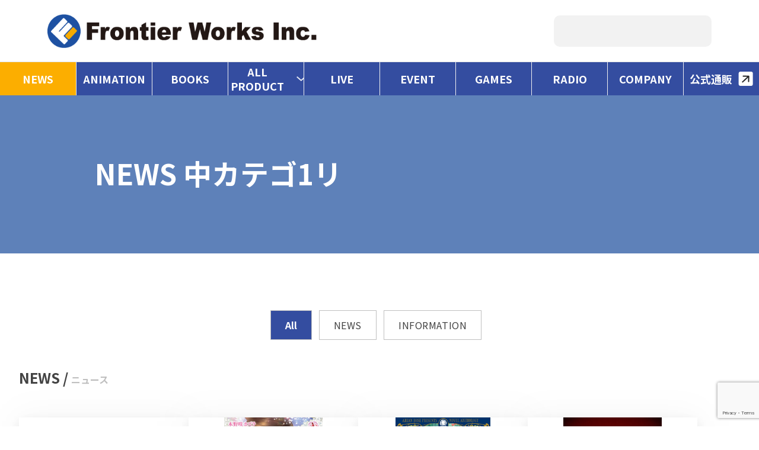

--- FILE ---
content_type: text/html; charset=UTF-8
request_url: https://www.fwinc.co.jp/news/date/2022/09/page/3/
body_size: 18310
content:
<!doctype html>
<html>
<head>
<meta charset="utf-8">
<meta http-equiv="X-UA-Compatible" content="IE=edge">
<meta content="width=640" name="viewport">
<link rel="preconnect" href="https://fonts.googleapis.com">
<link rel="preconnect" href="https://fonts.gstatic.com" crossorigin>
<link href="https://fonts.googleapis.com/css2?family=Noto+Sans+JP:wght@100..900&display=swap" rel="stylesheet">
<link rel="stylesheet" media="all" href="/static/css/jquery-ui.min.css">
<link rel="stylesheet" media="all" href="/static/css/jquery-ui.theme.min.css">
<link rel="stylesheet" media="all" href="/static/css/sanitize.min.css">
<link rel="stylesheet" href="https://maxcdn.bootstrapcdn.com/bootstrap/3.4.1/css/bootstrap.min.css">
<script src="https://ajax.googleapis.com/ajax/libs/jquery/3.7.1/jquery.min.js"></script>

<!-- Latest compiled JavaScript -->
<script src="https://maxcdn.bootstrapcdn.com/bootstrap/3.4.1/js/bootstrap.min.js"></script>
<meta name="viewport" content="width=device-width, initial-scale=1">
<link rel="preconnect" href="https://fonts.googleapis.com">
<link rel="preconnect" href="https://fonts.gstatic.com" crossorigin>
<link href="https://fonts.googleapis.com/css2?family=Noto+Sans+JP:wght@100..900&display=swap" rel="stylesheet">
<meta http-equiv="Content-Type" content="text/html; charset=EUC-JP" >
<link rel="stylesheet" href="https://www.fwinc.co.jp/wp-content/themes/fwinc-child/style.css">
<!--<link rel="stylesheet" href="/static/kp/css/style_sp.min.css?--><!--" media="screen and (max-width:767px)">-->
<!--<link rel="stylesheet" href="/static/kp/css/style_pc.min.css?--><!--" media="print,screen and (min-width:768px)">-->


		<!-- All in One SEO 4.8.4.1 - aioseo.com -->
		<title>9月, 2022 - フロンティアワークス公式サイト｜アニメ・書籍・ゲーム・キャラクターグッズ・ミュージカルetc多様なコンテンツを展開 - Page 3</title>
	<meta name="robots" content="noindex, nofollow, max-image-preview:large" />
	<link rel="canonical" href="https://www.fwinc.co.jp/news/date/2022/09/page/3/" />
	<link rel="prev" href="https://www.fwinc.co.jp/news/date/2022/09/page/2/" />
	<link rel="next" href="https://www.fwinc.co.jp/news/date/2022/09/page/4/" />
	<meta name="generator" content="All in One SEO (AIOSEO) 4.8.4.1" />
		<script type="application/ld+json" class="aioseo-schema">
			{"@context":"https:\/\/schema.org","@graph":[{"@type":"BreadcrumbList","@id":"https:\/\/www.fwinc.co.jp\/news\/date\/2022\/09\/page\/3\/#breadcrumblist","itemListElement":[{"@type":"ListItem","@id":"https:\/\/www.fwinc.co.jp#listItem","position":1,"name":"Home","item":"https:\/\/www.fwinc.co.jp","nextItem":{"@type":"ListItem","@id":"https:\/\/www.fwinc.co.jp\/news\/date\/2022\/#listItem","name":2022}},{"@type":"ListItem","@id":"https:\/\/www.fwinc.co.jp\/news\/date\/2022\/#listItem","position":2,"name":2022,"item":"https:\/\/www.fwinc.co.jp\/news\/date\/2022\/","nextItem":{"@type":"ListItem","@id":"https:\/\/www.fwinc.co.jp\/news\/date\/2022\/09\/#listItem","name":"09"},"previousItem":{"@type":"ListItem","@id":"https:\/\/www.fwinc.co.jp#listItem","name":"Home"}},{"@type":"ListItem","@id":"https:\/\/www.fwinc.co.jp\/news\/date\/2022\/09\/#listItem","position":3,"name":"09","item":"https:\/\/www.fwinc.co.jp\/news\/date\/2022\/09\/","nextItem":{"@type":"ListItem","@id":"https:\/\/www.fwinc.co.jp\/news\/date\/2022\/09\/page\/3#listItem","name":"Page 3"},"previousItem":{"@type":"ListItem","@id":"https:\/\/www.fwinc.co.jp\/news\/date\/2022\/#listItem","name":2022}},{"@type":"ListItem","@id":"https:\/\/www.fwinc.co.jp\/news\/date\/2022\/09\/page\/3#listItem","position":4,"name":"Page 3","previousItem":{"@type":"ListItem","@id":"https:\/\/www.fwinc.co.jp\/news\/date\/2022\/09\/#listItem","name":"09"}}]},{"@type":"CollectionPage","@id":"https:\/\/www.fwinc.co.jp\/news\/date\/2022\/09\/page\/3\/#collectionpage","url":"https:\/\/www.fwinc.co.jp\/news\/date\/2022\/09\/page\/3\/","name":"9\u6708, 2022 - \u30d5\u30ed\u30f3\u30c6\u30a3\u30a2\u30ef\u30fc\u30af\u30b9\u516c\u5f0f\u30b5\u30a4\u30c8\uff5c\u30a2\u30cb\u30e1\u30fb\u66f8\u7c4d\u30fb\u30b2\u30fc\u30e0\u30fb\u30ad\u30e3\u30e9\u30af\u30bf\u30fc\u30b0\u30c3\u30ba\u30fb\u30df\u30e5\u30fc\u30b8\u30ab\u30ebetc\u591a\u69d8\u306a\u30b3\u30f3\u30c6\u30f3\u30c4\u3092\u5c55\u958b - Page 3","inLanguage":"ja","isPartOf":{"@id":"https:\/\/www.fwinc.co.jp\/#website"},"breadcrumb":{"@id":"https:\/\/www.fwinc.co.jp\/news\/date\/2022\/09\/page\/3\/#breadcrumblist"}},{"@type":"Organization","@id":"https:\/\/www.fwinc.co.jp\/#organization","name":"\u30d5\u30ed\u30f3\u30c6\u30a3\u30a2\u30ef\u30fc\u30af\u30b9\u516c\u5f0f\u30b5\u30a4\u30c8\uff5c\u30a2\u30cb\u30e1\u30fb\u66f8\u7c4d\u30fb\u30b2\u30fc\u30e0\u30fb\u30ad\u30e3\u30e9\u30af\u30bf\u30fc\u30b0\u30c3\u30ba\u30fb\u30df\u30e5\u30fc\u30b8\u30ab\u30ebetc\u591a\u69d8\u306a\u30b3\u30f3\u30c6\u30f3\u30c4\u3092\u5c55\u958b","description":"\u30a2\u30cb\u30e1\u3001\u30b2\u30fc\u30e0\u3001\u30ad\u30e3\u30e9\u30af\u30bf\u30fc\u30b0\u30c3\u30ba\u306e\u4f01\u753b\u5236\u4f5c\u30fb\u6620\u50cf\u30fb\u51fa\u7248\u30fbCD\u30fb\u914d\u4fe1\u30fb\u30e9\u30a4\u30d6\u30fbSNS\u7b49\u3001\u6e80\u8db3\u5ea6\u306e\u9ad8\u3044\u30a8\u30f3\u30bf\u30fc\u30c6\u30a4\u30f3\u30e1\u30f3\u30c8\u3092\u53d6\u308a\u6271\u3046\u30d5\u30ed\u30f3\u30c6\u30a3\u30a2\u30ef\u30fc\u30af\u30b9\u306e\u516c\u5f0f\u30b5\u30a4\u30c8\u3067\u3059\u3002","url":"https:\/\/www.fwinc.co.jp\/"},{"@type":"WebSite","@id":"https:\/\/www.fwinc.co.jp\/#website","url":"https:\/\/www.fwinc.co.jp\/","name":"\u30d5\u30ed\u30f3\u30c6\u30a3\u30a2\u30ef\u30fc\u30af\u30b9\u516c\u5f0f\u30b5\u30a4\u30c8\uff5c\u30a2\u30cb\u30e1\u30fb\u66f8\u7c4d\u30fb\u30b2\u30fc\u30e0\u30fb\u30ad\u30e3\u30e9\u30af\u30bf\u30fc\u30b0\u30c3\u30ba\u30fb\u30df\u30e5\u30fc\u30b8\u30ab\u30ebetc\u591a\u69d8\u306a\u30b3\u30f3\u30c6\u30f3\u30c4\u3092\u5c55\u958b","description":"\u30a2\u30cb\u30e1\u3001\u30b2\u30fc\u30e0\u3001\u30ad\u30e3\u30e9\u30af\u30bf\u30fc\u30b0\u30c3\u30ba\u306e\u4f01\u753b\u5236\u4f5c\u30fb\u6620\u50cf\u30fb\u51fa\u7248\u30fbCD\u30fb\u914d\u4fe1\u30fb\u30e9\u30a4\u30d6\u30fbSNS\u7b49\u3001\u6e80\u8db3\u5ea6\u306e\u9ad8\u3044\u30a8\u30f3\u30bf\u30fc\u30c6\u30a4\u30f3\u30e1\u30f3\u30c8\u3092\u53d6\u308a\u6271\u3046\u30d5\u30ed\u30f3\u30c6\u30a3\u30a2\u30ef\u30fc\u30af\u30b9\u306e\u516c\u5f0f\u30b5\u30a4\u30c8\u3067\u3059\u3002","inLanguage":"ja","publisher":{"@id":"https:\/\/www.fwinc.co.jp\/#organization"}}]}
		</script>
		<!-- All in One SEO -->

<meta name="description" content="アニメ、ゲーム、キャラクターグッズの企画制作・映像・出版・CD・配信・ライブ・SNS等、満足度の高いエンターテインメントを取り扱うフロンティアワークスの公式サイトです。"/>
<script type="text/javascript">
/* <![CDATA[ */
window._wpemojiSettings = {"baseUrl":"https:\/\/s.w.org\/images\/core\/emoji\/15.0.3\/72x72\/","ext":".png","svgUrl":"https:\/\/s.w.org\/images\/core\/emoji\/15.0.3\/svg\/","svgExt":".svg","source":{"concatemoji":"https:\/\/www.fwinc.co.jp\/wp-includes\/js\/wp-emoji-release.min.js?ver=6.5.3"}};
/*! This file is auto-generated */
!function(i,n){var o,s,e;function c(e){try{var t={supportTests:e,timestamp:(new Date).valueOf()};sessionStorage.setItem(o,JSON.stringify(t))}catch(e){}}function p(e,t,n){e.clearRect(0,0,e.canvas.width,e.canvas.height),e.fillText(t,0,0);var t=new Uint32Array(e.getImageData(0,0,e.canvas.width,e.canvas.height).data),r=(e.clearRect(0,0,e.canvas.width,e.canvas.height),e.fillText(n,0,0),new Uint32Array(e.getImageData(0,0,e.canvas.width,e.canvas.height).data));return t.every(function(e,t){return e===r[t]})}function u(e,t,n){switch(t){case"flag":return n(e,"\ud83c\udff3\ufe0f\u200d\u26a7\ufe0f","\ud83c\udff3\ufe0f\u200b\u26a7\ufe0f")?!1:!n(e,"\ud83c\uddfa\ud83c\uddf3","\ud83c\uddfa\u200b\ud83c\uddf3")&&!n(e,"\ud83c\udff4\udb40\udc67\udb40\udc62\udb40\udc65\udb40\udc6e\udb40\udc67\udb40\udc7f","\ud83c\udff4\u200b\udb40\udc67\u200b\udb40\udc62\u200b\udb40\udc65\u200b\udb40\udc6e\u200b\udb40\udc67\u200b\udb40\udc7f");case"emoji":return!n(e,"\ud83d\udc26\u200d\u2b1b","\ud83d\udc26\u200b\u2b1b")}return!1}function f(e,t,n){var r="undefined"!=typeof WorkerGlobalScope&&self instanceof WorkerGlobalScope?new OffscreenCanvas(300,150):i.createElement("canvas"),a=r.getContext("2d",{willReadFrequently:!0}),o=(a.textBaseline="top",a.font="600 32px Arial",{});return e.forEach(function(e){o[e]=t(a,e,n)}),o}function t(e){var t=i.createElement("script");t.src=e,t.defer=!0,i.head.appendChild(t)}"undefined"!=typeof Promise&&(o="wpEmojiSettingsSupports",s=["flag","emoji"],n.supports={everything:!0,everythingExceptFlag:!0},e=new Promise(function(e){i.addEventListener("DOMContentLoaded",e,{once:!0})}),new Promise(function(t){var n=function(){try{var e=JSON.parse(sessionStorage.getItem(o));if("object"==typeof e&&"number"==typeof e.timestamp&&(new Date).valueOf()<e.timestamp+604800&&"object"==typeof e.supportTests)return e.supportTests}catch(e){}return null}();if(!n){if("undefined"!=typeof Worker&&"undefined"!=typeof OffscreenCanvas&&"undefined"!=typeof URL&&URL.createObjectURL&&"undefined"!=typeof Blob)try{var e="postMessage("+f.toString()+"("+[JSON.stringify(s),u.toString(),p.toString()].join(",")+"));",r=new Blob([e],{type:"text/javascript"}),a=new Worker(URL.createObjectURL(r),{name:"wpTestEmojiSupports"});return void(a.onmessage=function(e){c(n=e.data),a.terminate(),t(n)})}catch(e){}c(n=f(s,u,p))}t(n)}).then(function(e){for(var t in e)n.supports[t]=e[t],n.supports.everything=n.supports.everything&&n.supports[t],"flag"!==t&&(n.supports.everythingExceptFlag=n.supports.everythingExceptFlag&&n.supports[t]);n.supports.everythingExceptFlag=n.supports.everythingExceptFlag&&!n.supports.flag,n.DOMReady=!1,n.readyCallback=function(){n.DOMReady=!0}}).then(function(){return e}).then(function(){var e;n.supports.everything||(n.readyCallback(),(e=n.source||{}).concatemoji?t(e.concatemoji):e.wpemoji&&e.twemoji&&(t(e.twemoji),t(e.wpemoji)))}))}((window,document),window._wpemojiSettings);
/* ]]> */
</script>
<style id='wp-emoji-styles-inline-css' type='text/css'>

	img.wp-smiley, img.emoji {
		display: inline !important;
		border: none !important;
		box-shadow: none !important;
		height: 1em !important;
		width: 1em !important;
		margin: 0 0.07em !important;
		vertical-align: -0.1em !important;
		background: none !important;
		padding: 0 !important;
	}
</style>
<link rel='stylesheet' id='wp-block-library-css' href='https://www.fwinc.co.jp/wp-includes/css/dist/block-library/style.min.css?ver=6.5.3' type='text/css' media='all' />
<style id='classic-theme-styles-inline-css' type='text/css'>
/*! This file is auto-generated */
.wp-block-button__link{color:#fff;background-color:#32373c;border-radius:9999px;box-shadow:none;text-decoration:none;padding:calc(.667em + 2px) calc(1.333em + 2px);font-size:1.125em}.wp-block-file__button{background:#32373c;color:#fff;text-decoration:none}
</style>
<style id='global-styles-inline-css' type='text/css'>
body{--wp--preset--color--black: #000000;--wp--preset--color--cyan-bluish-gray: #abb8c3;--wp--preset--color--white: #ffffff;--wp--preset--color--pale-pink: #f78da7;--wp--preset--color--vivid-red: #cf2e2e;--wp--preset--color--luminous-vivid-orange: #ff6900;--wp--preset--color--luminous-vivid-amber: #fcb900;--wp--preset--color--light-green-cyan: #7bdcb5;--wp--preset--color--vivid-green-cyan: #00d084;--wp--preset--color--pale-cyan-blue: #8ed1fc;--wp--preset--color--vivid-cyan-blue: #0693e3;--wp--preset--color--vivid-purple: #9b51e0;--wp--preset--gradient--vivid-cyan-blue-to-vivid-purple: linear-gradient(135deg,rgba(6,147,227,1) 0%,rgb(155,81,224) 100%);--wp--preset--gradient--light-green-cyan-to-vivid-green-cyan: linear-gradient(135deg,rgb(122,220,180) 0%,rgb(0,208,130) 100%);--wp--preset--gradient--luminous-vivid-amber-to-luminous-vivid-orange: linear-gradient(135deg,rgba(252,185,0,1) 0%,rgba(255,105,0,1) 100%);--wp--preset--gradient--luminous-vivid-orange-to-vivid-red: linear-gradient(135deg,rgba(255,105,0,1) 0%,rgb(207,46,46) 100%);--wp--preset--gradient--very-light-gray-to-cyan-bluish-gray: linear-gradient(135deg,rgb(238,238,238) 0%,rgb(169,184,195) 100%);--wp--preset--gradient--cool-to-warm-spectrum: linear-gradient(135deg,rgb(74,234,220) 0%,rgb(151,120,209) 20%,rgb(207,42,186) 40%,rgb(238,44,130) 60%,rgb(251,105,98) 80%,rgb(254,248,76) 100%);--wp--preset--gradient--blush-light-purple: linear-gradient(135deg,rgb(255,206,236) 0%,rgb(152,150,240) 100%);--wp--preset--gradient--blush-bordeaux: linear-gradient(135deg,rgb(254,205,165) 0%,rgb(254,45,45) 50%,rgb(107,0,62) 100%);--wp--preset--gradient--luminous-dusk: linear-gradient(135deg,rgb(255,203,112) 0%,rgb(199,81,192) 50%,rgb(65,88,208) 100%);--wp--preset--gradient--pale-ocean: linear-gradient(135deg,rgb(255,245,203) 0%,rgb(182,227,212) 50%,rgb(51,167,181) 100%);--wp--preset--gradient--electric-grass: linear-gradient(135deg,rgb(202,248,128) 0%,rgb(113,206,126) 100%);--wp--preset--gradient--midnight: linear-gradient(135deg,rgb(2,3,129) 0%,rgb(40,116,252) 100%);--wp--preset--font-size--small: 13px;--wp--preset--font-size--medium: 20px;--wp--preset--font-size--large: 36px;--wp--preset--font-size--x-large: 42px;--wp--preset--spacing--20: 0.44rem;--wp--preset--spacing--30: 0.67rem;--wp--preset--spacing--40: 1rem;--wp--preset--spacing--50: 1.5rem;--wp--preset--spacing--60: 2.25rem;--wp--preset--spacing--70: 3.38rem;--wp--preset--spacing--80: 5.06rem;--wp--preset--shadow--natural: 6px 6px 9px rgba(0, 0, 0, 0.2);--wp--preset--shadow--deep: 12px 12px 50px rgba(0, 0, 0, 0.4);--wp--preset--shadow--sharp: 6px 6px 0px rgba(0, 0, 0, 0.2);--wp--preset--shadow--outlined: 6px 6px 0px -3px rgba(255, 255, 255, 1), 6px 6px rgba(0, 0, 0, 1);--wp--preset--shadow--crisp: 6px 6px 0px rgba(0, 0, 0, 1);}:where(.is-layout-flex){gap: 0.5em;}:where(.is-layout-grid){gap: 0.5em;}body .is-layout-flex{display: flex;}body .is-layout-flex{flex-wrap: wrap;align-items: center;}body .is-layout-flex > *{margin: 0;}body .is-layout-grid{display: grid;}body .is-layout-grid > *{margin: 0;}:where(.wp-block-columns.is-layout-flex){gap: 2em;}:where(.wp-block-columns.is-layout-grid){gap: 2em;}:where(.wp-block-post-template.is-layout-flex){gap: 1.25em;}:where(.wp-block-post-template.is-layout-grid){gap: 1.25em;}.has-black-color{color: var(--wp--preset--color--black) !important;}.has-cyan-bluish-gray-color{color: var(--wp--preset--color--cyan-bluish-gray) !important;}.has-white-color{color: var(--wp--preset--color--white) !important;}.has-pale-pink-color{color: var(--wp--preset--color--pale-pink) !important;}.has-vivid-red-color{color: var(--wp--preset--color--vivid-red) !important;}.has-luminous-vivid-orange-color{color: var(--wp--preset--color--luminous-vivid-orange) !important;}.has-luminous-vivid-amber-color{color: var(--wp--preset--color--luminous-vivid-amber) !important;}.has-light-green-cyan-color{color: var(--wp--preset--color--light-green-cyan) !important;}.has-vivid-green-cyan-color{color: var(--wp--preset--color--vivid-green-cyan) !important;}.has-pale-cyan-blue-color{color: var(--wp--preset--color--pale-cyan-blue) !important;}.has-vivid-cyan-blue-color{color: var(--wp--preset--color--vivid-cyan-blue) !important;}.has-vivid-purple-color{color: var(--wp--preset--color--vivid-purple) !important;}.has-black-background-color{background-color: var(--wp--preset--color--black) !important;}.has-cyan-bluish-gray-background-color{background-color: var(--wp--preset--color--cyan-bluish-gray) !important;}.has-white-background-color{background-color: var(--wp--preset--color--white) !important;}.has-pale-pink-background-color{background-color: var(--wp--preset--color--pale-pink) !important;}.has-vivid-red-background-color{background-color: var(--wp--preset--color--vivid-red) !important;}.has-luminous-vivid-orange-background-color{background-color: var(--wp--preset--color--luminous-vivid-orange) !important;}.has-luminous-vivid-amber-background-color{background-color: var(--wp--preset--color--luminous-vivid-amber) !important;}.has-light-green-cyan-background-color{background-color: var(--wp--preset--color--light-green-cyan) !important;}.has-vivid-green-cyan-background-color{background-color: var(--wp--preset--color--vivid-green-cyan) !important;}.has-pale-cyan-blue-background-color{background-color: var(--wp--preset--color--pale-cyan-blue) !important;}.has-vivid-cyan-blue-background-color{background-color: var(--wp--preset--color--vivid-cyan-blue) !important;}.has-vivid-purple-background-color{background-color: var(--wp--preset--color--vivid-purple) !important;}.has-black-border-color{border-color: var(--wp--preset--color--black) !important;}.has-cyan-bluish-gray-border-color{border-color: var(--wp--preset--color--cyan-bluish-gray) !important;}.has-white-border-color{border-color: var(--wp--preset--color--white) !important;}.has-pale-pink-border-color{border-color: var(--wp--preset--color--pale-pink) !important;}.has-vivid-red-border-color{border-color: var(--wp--preset--color--vivid-red) !important;}.has-luminous-vivid-orange-border-color{border-color: var(--wp--preset--color--luminous-vivid-orange) !important;}.has-luminous-vivid-amber-border-color{border-color: var(--wp--preset--color--luminous-vivid-amber) !important;}.has-light-green-cyan-border-color{border-color: var(--wp--preset--color--light-green-cyan) !important;}.has-vivid-green-cyan-border-color{border-color: var(--wp--preset--color--vivid-green-cyan) !important;}.has-pale-cyan-blue-border-color{border-color: var(--wp--preset--color--pale-cyan-blue) !important;}.has-vivid-cyan-blue-border-color{border-color: var(--wp--preset--color--vivid-cyan-blue) !important;}.has-vivid-purple-border-color{border-color: var(--wp--preset--color--vivid-purple) !important;}.has-vivid-cyan-blue-to-vivid-purple-gradient-background{background: var(--wp--preset--gradient--vivid-cyan-blue-to-vivid-purple) !important;}.has-light-green-cyan-to-vivid-green-cyan-gradient-background{background: var(--wp--preset--gradient--light-green-cyan-to-vivid-green-cyan) !important;}.has-luminous-vivid-amber-to-luminous-vivid-orange-gradient-background{background: var(--wp--preset--gradient--luminous-vivid-amber-to-luminous-vivid-orange) !important;}.has-luminous-vivid-orange-to-vivid-red-gradient-background{background: var(--wp--preset--gradient--luminous-vivid-orange-to-vivid-red) !important;}.has-very-light-gray-to-cyan-bluish-gray-gradient-background{background: var(--wp--preset--gradient--very-light-gray-to-cyan-bluish-gray) !important;}.has-cool-to-warm-spectrum-gradient-background{background: var(--wp--preset--gradient--cool-to-warm-spectrum) !important;}.has-blush-light-purple-gradient-background{background: var(--wp--preset--gradient--blush-light-purple) !important;}.has-blush-bordeaux-gradient-background{background: var(--wp--preset--gradient--blush-bordeaux) !important;}.has-luminous-dusk-gradient-background{background: var(--wp--preset--gradient--luminous-dusk) !important;}.has-pale-ocean-gradient-background{background: var(--wp--preset--gradient--pale-ocean) !important;}.has-electric-grass-gradient-background{background: var(--wp--preset--gradient--electric-grass) !important;}.has-midnight-gradient-background{background: var(--wp--preset--gradient--midnight) !important;}.has-small-font-size{font-size: var(--wp--preset--font-size--small) !important;}.has-medium-font-size{font-size: var(--wp--preset--font-size--medium) !important;}.has-large-font-size{font-size: var(--wp--preset--font-size--large) !important;}.has-x-large-font-size{font-size: var(--wp--preset--font-size--x-large) !important;}
.wp-block-navigation a:where(:not(.wp-element-button)){color: inherit;}
:where(.wp-block-post-template.is-layout-flex){gap: 1.25em;}:where(.wp-block-post-template.is-layout-grid){gap: 1.25em;}
:where(.wp-block-columns.is-layout-flex){gap: 2em;}:where(.wp-block-columns.is-layout-grid){gap: 2em;}
.wp-block-pullquote{font-size: 1.5em;line-height: 1.6;}
</style>
<link rel='stylesheet' id='contact-form-7-css' href='https://www.fwinc.co.jp/wp-content/plugins/contact-form-7/includes/css/styles.css?ver=5.9.6' type='text/css' media='all' />
<link rel='stylesheet' id='style-pc-css' href='https://www.fwinc.co.jp/wp-content/themes/fwinc-child/assets/css/style.min.css%20?ver=6.5.3' type='text/css' media='all' />
<link rel='stylesheet' id='bootstrap-css-css' href='https://www.fwinc.co.jp/wp-content/themes/fwinc-child/assets/css/bootstrap.min.css?ver=6.5.3' type='text/css' media='all' />
<link rel='stylesheet' id='style-pc-home-css' href='https://www.fwinc.co.jp/wp-content/themes/fwinc-child/assets/css/home.min.css?ver=6.5.3' type='text/css' media='all' />
<link rel='stylesheet' id='style-detail-product-css' href='https://www.fwinc.co.jp/wp-content/themes/fwinc-child/assets/css/style-detail-product.min.css?ver=6.5.3' type='text/css' media='all' />
<script type="text/javascript" id="jquery-core-js-extra">
/* <![CDATA[ */
var tribe_events_linked_posts = {"post_types":{"tribe_venue":"venue","tribe_organizer":"organizer"}};
/* ]]> */
</script>
<script type="text/javascript" src="https://www.fwinc.co.jp/wp-includes/js/jquery/jquery.min.js?ver=3.7.1" id="jquery-core-js"></script>
<script type="text/javascript" src="https://www.fwinc.co.jp/wp-includes/js/jquery/jquery-migrate.min.js?ver=3.4.1" id="jquery-migrate-js"></script>
<link rel="https://api.w.org/" href="https://www.fwinc.co.jp/wp-json/" /><link rel="EditURI" type="application/rsd+xml" title="RSD" href="https://www.fwinc.co.jp/xmlrpc.php?rsd" />
<meta name="generator" content="WordPress 6.5.3" />
<script type="text/javascript">
	window._se_plugin_version = '8.1.5';
</script>
<meta name="keywords" content="" />
<script>
    (function(i,s,o,g,r,a,m){i['GoogleAnalyticsObject']=r;i[r]=i[r]||function(){
            (i[r].q=i[r].q||[]).push(arguments)},i[r].l=1*new Date();a=s.createElement(o),
        m=s.getElementsByTagName(o)[0];a.async=1;a.src=g;m.parentNode.insertBefore(a,m)
    })(window,document,'script','https://www.google-analytics.com/analytics.js','ga');

    ga('create', 'UA-48993709-6', 'auto');
    ga('send', 'pageview');
</script>
<script type="text/javascript" >
            function reset() {
                $("table option").first().prop("selected", true);
                $("table input").val("");
                $("table textarea").val("");
            }
        </script><link rel="icon" href="https://www.fwinc.co.jp/wp-content/uploads/2024/06/FWLOGO文字無し070521-150x150.jpg" sizes="32x32" />
<link rel="icon" href="https://www.fwinc.co.jp/wp-content/uploads/2024/06/FWLOGO文字無し070521-300x300.jpg" sizes="192x192" />
<link rel="apple-touch-icon" href="https://www.fwinc.co.jp/wp-content/uploads/2024/06/FWLOGO文字無し070521-300x300.jpg" />
<meta name="msapplication-TileImage" content="https://www.fwinc.co.jp/wp-content/uploads/2024/06/FWLOGO文字無し070521-300x300.jpg" />
		<style type="text/css" id="wp-custom-css">
			.waku {
  border: 1px solid #000;
}

.waku1 {
  padding: 1em; 
  border: 1px solid #000; 
}

/* 20251020 */
@font-face {
  font-family: "LocalUse";
  src: local("Noto Sans JP"),
                local("Hiragino Sans");
  unicode-range: U+8FBB;
}
* {
  font-family: "LocalUse", "Noto Sans JP", sans-serif !important;
}
/* 20251020 */

/* 20251030 */
.image-gallery {
  display: grid;
  grid-template-columns: repeat(4, 200px); /* PC: 4列固定 */
  gap: 20px;
  justify-content: center;
  margin: 0 auto;
}

/* 各画像サイズ固定 */
.image-gallery img {
  width: 200px;
  height: 200px;
  object-fit: cover;
}

/* figure全体を縦方向レイアウト、キャプションを中央揃え */
.image-item {
  display: flex;
  flex-direction: column;
  align-items: center;   /* 画像とキャプションを中央揃え */
  text-align: center;    /* キャプション文字を中央揃え */
  max-width: 200px;      /* キャプションの折り返し幅を画像と揃える */
}

.image-item figcaption {
  margin-top: 8px;       /* 画像との間隔 */
  font-size: 14px;
  line-height: 1.4;
  word-break: break-word;  /* 長い単語でも折り返し */
  white-space: normal;     /* 改行OK */
  /* ここに色の指定を追加しました */
  color: #373737;
}

/* ---- スマホ用 ---- */
@media (max-width: 768px) {
  .image-gallery {
    grid-template-columns: repeat(2, 200px); /* 2列固定 */
    gap: 16px;
    justify-content: center;
    padding: 0 20px;       /* スマホ画面の左右に余白を確保 */
    box-sizing: border-box;
  }

  /* スマホで画像が1枚だけのとき → 中央に配置 */
  .image-gallery:has(> .image-item:only-child) {
    grid-template-columns: 200px;
    justify-content: center;
  }
}

/* ---- PCは常に4枚分の左端基準で固定 ---- */
@media (min-width: 769px) {
  .image-gallery {
    justify-content: start;   /* 左基準に固定 */
    margin-left: calc(50% - 400px); /* 4枚分(800px)の中央基準で左端を揃える */
    max-width: 800px;         /* 200px × 4枚 */
  }
}

	
.image-gallery img {
  width: 200px;
  height: 200px;
  object-fit: cover;
  border: 2px solid #ccc; /* ← グレー枠線を追加 */
  box-sizing: border-box; /* 枠線でサイズがずれないように調整 */
	/* 20251030 */		</style>
		</head>
<body class="news">

<!-- Google Tag Manager -->
<noscript><iframe src="//www.googletagmanager.com/ns.html?id=GTM-PVXCF6"
height="0" width="0" style="display:none;visibility:hidden"></iframe></noscript>
<script>(function(w,d,s,l,i){w[l]=w[l]||[];w[l].push({'gtm.start':
new Date().getTime(),event:'gtm.js'});var f=d.getElementsByTagName(s)[0],
j=d.createElement(s),dl=l!='dataLayer'?'&l='+l:'';j.async=true;j.src=
'//www.googletagmanager.com/gtm.js?id='+i+dl;f.parentNode.insertBefore(j,f);
})(window,document,'script','dataLayer','GTM-PVXCF6');</script>
<!-- End Google Tag Manager -->

<header id="header">
    <div class="inner">
        <div class="logo">
            <div class="inner__logo">
                                    <div class="header-logo">
                        <a href="https://www.fwinc.co.jp/" class="wrapper-logo">
                            <img src="/static/img/logo.png" width="248" height="32" alt="FRONTIER WORKS">
                        </a>
                </div>
                
                <div class="header-search">
                    <form action="https://www.fwinc.co.jp/" onsubmit="return trimInputValue()">
                        <fieldset>
                                                        <input id="header-keyword-search" type="text" name="s" value="">
                            <input type="submit" name="" value="検索">
                        </fieldset>
                    </form>
                </div><!-- /header-search -->
            </div>
        </div>
        <nav class="header-nav">
            <ul class="header-btn js-btn-menu">
                <li class="header-btn-open">open</li>
                <li class="header-btn-close hide">close</li>
            </ul>

            <ul class="header-menu js-menu">
                <li class="nav-item"><a href="/news/">NEWS</a></li>
                <li class="nav-item"><a href="/animation/">ANIMATION</a></li>
                <li class="nav-item"><a href="/books/">BOOKS</a></li>
                <li class="nav-item nav-pro">
                    <a>ALL PRODUCT</a>
                    <ul class="nav-pro-child">
                        <li><a href="/bd_dvd/">BD・DVD</a></li>
                        <li><a href="/cd/">CD</a></li>
                        <li><a href="/digitalmusic/">DIGITAL MUSIC</a></li>
                        <li><a href="/audiodrama/">AUDIO DRAMA</a></li>
                        <li><a href="/goods/">GOODS</a></li>
                    </ul>
                </li>
                <li class="nav-item"><a href="/live/">LIVE</a></li>
                <li class="nav-item"><a href="/event/">EVENT</a></li>
                <li class="nav-item"><a href="/#games">GAMES</a></li>
                <li class="nav-item"><a href="/radio/">RADIO</a></li>
                <li class="nav-item"><a href="https://www.fwinc.co.jp/company" target="_blank">COMPANY</a></li>
                <li class="nav-item"><a href="https://www.animate-onlineshop.jp/corner/cc/frontierworks/cd/1707/" target="_blank">公式通販 <img class="arrow-menu" src="/static/img/arrow.png"></a></li>
            </ul>
        </nav><!-- /header-nav -->
    </div>
</header><!-- /header -->

<script>
    function trimInputValue() {
        const input = document.getElementById('header-keyword-search');
        let keywordSearch = input.value;
        keywordSearch = keywordSearch.replace(/\s+/g, ' ').trim();
        input.value = keywordSearch;
        
        return true; 
    }
</script>

<div class="inner-news">

    <div class="news-banner">
        <h1>NEWS 中カテゴ1リ</h1>
    </div>

    <div class="select-group">
        <a href="/news" class="item selected"">All</a>
        <a href="/news/?news_type[]=02&news_type[]=03" class="item ">NEWS</a>
        <a href="/news/?news_type[]=01" class="item ">INFORMATION</a>
    </div>

            <section id="page-news" class="wrapper">
            <h2 class="box-title">NEWS / <span class="box-title-jp">ニュース</span></h2>

            
            <div class="news-list-item">

                
                <a href="https://www.fwinc.co.jp/news/106276/" class="news-item">
                    <div class="wrapper-image">
                        <img src="https://www.fwinc.co.jp/wp-content/uploads/2025/12/【文字化化（もじばけ）】トップ画像-e1765431446617.jpg">
                    </div>

                    <div class="news-item-tag"><span class="press">プレスリリース</span></div>

                    <div class="news-item-title">
                        言語解読ホラーアドベンチャーゲーム『文字化化』の世界をゲームの外でも展開！                    </div>

                    <div class="news-item-date"> 2025.12.12</div>
                </a>

                
                <a href="https://www.fwinc.co.jp/news/106208/" class="news-item">
                    <div class="wrapper-image">
                        <img src="https://www.fwinc.co.jp/wp-content/uploads/2025/12/arc_dareka11_obishoei_shoei_2500px-e1765241031162.jpg">
                    </div>

                    <div class="news-item-tag"><span class="press">プレスリリース</span></div>

                    <div class="news-item-title">
                        アリアンローズコミックス『誰かこの状況を説明してください！ ～契約から始まるウェディング～』11巻 2025年12月12日発売！                    </div>

                    <div class="news-item-date"> 2025.12.12</div>
                </a>

                
                <a href="https://www.fwinc.co.jp/news/106210/" class="news-item">
                    <div class="wrapper-image">
                        <img src="https://www.fwinc.co.jp/wp-content/uploads/2025/12/AR_an_12_cover-e1765240332672.jpg">
                    </div>

                    <div class="news-item-tag"><span class="press">プレスリリース</span></div>

                    <div class="news-item-title">
                        人気作家陣が贈る大人のためのご褒美ノベルアンソロジー第2弾『この甘い溺愛からは逃げられません！　～令嬢は貴公子様のお気に入り～』2025年12月12日発売開始！                    </div>

                    <div class="news-item-date"> 2025.12.12</div>
                </a>

                
                <a href="https://www.fwinc.co.jp/news/106259/" class="news-item">
                    <div class="wrapper-image">
                        <img src="https://www.fwinc.co.jp/wp-content/uploads/2025/12/【北斗の拳-拳王軍ザコたちの挽歌】キービジュアル-e1765431056558.jpg">
                    </div>

                    <div class="news-item-tag"><span class="press">プレスリリース</span></div>

                    <div class="news-item-title">
                        ショートアニメ『北斗の拳 拳王軍ザコたちの挽歌』配信情報決定！                    </div>

                    <div class="news-item-date"> 2025.12.12</div>
                </a>

                
                <a href="https://www.fwinc.co.jp/news/106169/" class="news-item">
                    <div class="wrapper-image">
                        <img src="https://www.fwinc.co.jp/wp-content/uploads/2025/12/image-3-e1764920363781.gif">
                    </div>

                    <div class="news-item-tag"><span class="press">プレスリリース</span></div>

                    <div class="news-item-title">
                        『恋愛０キロメートル』Nintendo Switch版ストアページが公開。正式発売日は1月29日に決定。                    </div>

                    <div class="news-item-date"> 2025.12.11</div>
                </a>

                
                <a href="https://www.fwinc.co.jp/news/106198/" class="news-item">
                    <div class="wrapper-image">
                        <img src="https://www.fwinc.co.jp/wp-content/uploads/2025/12/ol_SHINO-EGO_CDJ_.jpg">
                    </div>

                    <div class="news-item-tag"><span class="press">プレスリリース</span></div>

                    <div class="news-item-title">
                        男女二つの魂を宿す、新たなバーチャルアーティスト「SHINO」誕生！デビューDigital Single「EGO」12月17日リリース                    </div>

                    <div class="news-item-date"> 2025.12.10</div>
                </a>

                
                <a href="https://www.fwinc.co.jp/news/106200/" class="news-item">
                    <div class="wrapper-image">
                        <img src="https://www.fwinc.co.jp/wp-content/uploads/2025/12/【リサイズ】2025-12-10_風早-巽-e1765185717847.jpg">
                    </div>

                    <div class="news-item-tag"><span class="press">プレスリリース</span></div>

                    <div class="news-item-title">
                        『あんさんぶるスターズ！！』風早 巽「世界の片隅から君へ」12月10日(水)より全世界一斉配信開始！                    </div>

                    <div class="news-item-date"> 2025.12.10</div>
                </a>

                
                <a href="https://www.fwinc.co.jp/news/106180/" class="news-item">
                    <div class="wrapper-image">
                        <img src="https://www.fwinc.co.jp/wp-content/uploads/2025/12/【リサイズ】『催花雨の片道切符』-e1764924137732.jpg">
                    </div>

                    <div class="news-item-tag"><span class="press">プレスリリース</span></div>

                    <div class="news-item-title">
                        『あんさんぶるスターズ！！』SELECTION 10 UNIT SONG「催花雨の片道切符」12月9日(火)より全世界一斉配信開始！                    </div>

                    <div class="news-item-date"> 2025.12.09</div>
                </a>

                
                <a href="https://www.fwinc.co.jp/news/105899/" class="news-item">
                    <div class="wrapper-image">
                        <img src="https://www.fwinc.co.jp/wp-content/uploads/2025/11/ansuteDC_pkg-e1764128487218.jpg">
                    </div>

                    <div class="news-item-tag"><span class="press">プレスリリース</span></div>

                    <div class="news-item-title">
                        『あんさんぶるスターズ！THE STAGE』-Desperate Checkmate-Blu-rayジャケット画像＆特典画像 解禁！                    </div>

                    <div class="news-item-date"> 2025.11.26</div>
                </a>

                
                <a href="https://www.fwinc.co.jp/news/105747/" class="news-item">
                    <div class="wrapper-image">
                        <img src="https://www.fwinc.co.jp/wp-content/uploads/2025/11/img_release_stf4th-e1763443565367.jpg">
                    </div>

                    <div class="news-item-tag"><span class="press">プレスリリース</span></div>

                    <div class="news-item-title">
                        大人気ゲームアプリ「あんさんぶるスターズ！！」キャストライブ「Ensemble Stars!! Cast Live Starry Symphony – Superbloom -」のBlu-ray発売が決定！！                    </div>

                    <div class="news-item-date"> 2025.11.25</div>
                </a>

                
                <a href="https://www.fwinc.co.jp/news/105812/" class="news-item">
                    <div class="wrapper-image">
                        <img src="https://www.fwinc.co.jp/wp-content/uploads/2025/11/【リサイズ】2025-11-25_葵ゆうた-e1763616014929.jpg">
                    </div>

                    <div class="news-item-tag"><span class="press">プレスリリース</span></div>

                    <div class="news-item-title">
                        『あんさんぶるスターズ！！』葵 ゆうた「ポラリスになりたい」11月25日(火)より全世界一斉配信開始！                    </div>

                    <div class="news-item-date"> 2025.11.25</div>
                </a>

                
                <a href="https://www.fwinc.co.jp/news/105806/" class="news-item">
                    <div class="wrapper-image">
                        <img src="https://www.fwinc.co.jp/wp-content/uploads/2025/11/【リサイズ】The-Bible-of-The-Eden-e1763614789104.jpg">
                    </div>

                    <div class="news-item-tag"><span class="press">プレスリリース</span></div>

                    <div class="news-item-title">
                        『あんさんぶるスターズ！！』Eden「The Bible of The “Eden”」11月24日(月)より全世界一斉配信開始！                    </div>

                    <div class="news-item-date"> 2025.11.24</div>
                </a>

                
                <a href="https://www.fwinc.co.jp/news/105769/" class="news-item">
                    <div class="wrapper-image">
                        <img src="https://www.fwinc.co.jp/wp-content/uploads/2025/11/hetamuWC_logo-scaled-e1763704086440.jpg">
                    </div>

                    <div class="news-item-tag"><span class="press">プレスリリース</span></div>

                    <div class="news-item-title">
                        10th Anniversaryミュージカル「ヘタリア〜The World Concert〜」チケット最速先行　11月21日より受付開始！                    </div>

                    <div class="news-item-date"> 2025.11.21</div>
                </a>

                
                <a href="https://www.fwinc.co.jp/news/105846/" class="news-item">
                    <div class="wrapper-image">
                        <img src="https://www.fwinc.co.jp/wp-content/uploads/2025/11/main-e1763701785954.jpg">
                    </div>

                    <div class="news-item-tag"><span class="press">プレスリリース</span></div>

                    <div class="news-item-title">
                        壮大なスケールで描く、BL長編ファンタジーシリーズ累計75万部！ 激動の第10巻!!「5人の王 10」(著：絵歩・原作：恵庭)紙書籍＆電子書籍にて大好評発売中！                    </div>

                    <div class="news-item-date"> 2025.11.21</div>
                </a>

                
                <a href="https://www.fwinc.co.jp/news/105787/" class="news-item">
                    <div class="wrapper-image">
                        <img src="https://www.fwinc.co.jp/wp-content/uploads/2025/11/【北斗の拳-拳王軍ザコたちの挽歌】キービジュアル-e1763612721694.jpg">
                    </div>

                    <div class="news-item-tag"><span class="press">プレスリリース</span></div>

                    <div class="news-item-title">
                        ショートアニメ『北斗の拳 拳王軍ザコたちの挽歌』放送局・放送開始日時決定！                    </div>

                    <div class="news-item-date"> 2025.11.21</div>
                </a>

                
                <a href="https://www.fwinc.co.jp/news/105828/" class="news-item">
                    <div class="wrapper-image">
                        <img src="https://www.fwinc.co.jp/wp-content/uploads/2025/11/sc_pu.png">
                    </div>

                    <div class="news-item-tag"><span class="news">ニュース</span></div>

                    <div class="news-item-title">
                        受注販売ブランド「select×collect‐セレクトコレクト‐」公式サイトオープン！                    </div>

                    <div class="news-item-date"> 2025.11.20</div>
                </a>

                            </div>

            
            <div class="news-result">
                <div class="pagination-wrapper"><div class='pagination pagination-center news-pagination-wrapper' role='navigation'>
<a class="previouspostslink" rel="prev" aria-label="前のページ" href="https://www.fwinc.co.jp/news/date/2022/09/page/2/">&lt; 前の20件</a><a class="page smaller" title="ページ 1" href="https://www.fwinc.co.jp/news/date/2022/09/">1</a><a class="page smaller" title="ページ 2" href="https://www.fwinc.co.jp/news/date/2022/09/page/2/">2</a><span aria-current='page' class='current'>3</span><a class="page larger" title="ページ 4" href="https://www.fwinc.co.jp/news/date/2022/09/page/4/">4</a><a class="page larger" title="ページ 5" href="https://www.fwinc.co.jp/news/date/2022/09/page/5/">5</a><a class="page larger" title="ページ 6" href="https://www.fwinc.co.jp/news/date/2022/09/page/6/">6</a><a class="nextpostslink" rel="next" aria-label="次のページ" href="https://www.fwinc.co.jp/news/date/2022/09/page/4/">&gt; 次の20件</a>
</div></div><script>
                                    document.addEventListener("DOMContentLoaded", function() {
                                        var links = document.querySelectorAll(".news-pagination-wrapper a");
                                        links.forEach(function(link) {
                                            link.href += "?news_type[]=02&news_type[]=03";
                                        });
                                    });
                                </script>            </div>
            
            <div class="divider"></div>
        </section>
         
        <section id="information" class="wrapper">
        <h2 class="box-title">
            INFORMATION / <span class="box-title-jp">重要なお知らせ</span>
        </h2>

        
        <div class="news-list-item">

            
            <a href="https://www.fwinc.co.jp/news/86364/" class="news-item">
                <div class="wrapper-image">
                    <img src="/static/img/noimage.png">
                </div>

                <div class="news-item-tag"><span class="important">重要なお知らせ</span></div>

                <div class="news-item-title">
                    【お詫びとお知らせ】『HELIOS Rising Heroes』主題歌 Vol.3 「アカツキ」（商品番号FFCG-0269／FFCG-0271）をご購入されたお客様へ (2024年1月30日)                </div>

                <div class="news-item-date"> 2024.01.30</div>
            </a>

            
            <a href="https://www.fwinc.co.jp/news/85913/" class="news-item">
                <div class="wrapper-image">
                    <img src="/static/img/noimage.png">
                </div>

                <div class="news-item-tag"><span class="important">重要なお知らせ</span></div>

                <div class="news-item-title">
                    【お詫びとお知らせ】「ダヤンと霧の竜」ドラマCD　発売日延期のお詫び<font color="#ff0000"> (2023年12月28日)</font>                </div>

                <div class="news-item-date"> 2023.12.28</div>
            </a>

            
            <a href="https://www.fwinc.co.jp/news/85925/" class="news-item">
                <div class="wrapper-image">
                    <img src="/static/img/noimage.png">
                </div>

                <div class="news-item-tag"><span class="important">重要なお知らせ</span></div>

                <div class="news-item-title">
                    【重要】カスタマーサポート 年末年始休業のお知らせ                </div>

                <div class="news-item-date"> 2023.12.27</div>
            </a>

            
            <a href="https://www.fwinc.co.jp/news/85781/" class="news-item">
                <div class="wrapper-image">
                    <img src="https://www.fwinc.co.jp/wp-content/uploads/2023/12/sasara_nabi_key2_640.png">
                </div>

                <div class="news-item-tag"><span class="important">重要なお知らせ</span></div>

                <div class="news-item-title">
                    【お知らせ】AI技術により誕生！ インタラクティブな会話を体験できる対話型キャラクター 「さとうささら風ナビキャラ」リリース開始‼(2023年12月21日／<font color="#ff0000">2024年1月10日赤字追記</font>)<font color="#ff0000">（※サービスは終了しました）</font>                </div>

                <div class="news-item-date"> 2023.12.21</div>
            </a>

            
            <a href="https://www.fwinc.co.jp/news/83765/" class="news-item">
                <div class="wrapper-image">
                    <img src="/static/img/noimage.png">
                </div>

                <div class="news-item-tag"><span class="important">重要なお知らせ</span></div>

                <div class="news-item-title">
                    【お詫びとお知らせ】『HELIOS Rising Heroes』 Sing in the darkness 「FACTS ERROR」／「dawn light」iTunesストアにてダウンロード販売をご購入されたお客様へ(2023年8月26日)                </div>

                <div class="news-item-date"> 2023.08.26</div>
            </a>

            
            <a href="https://www.fwinc.co.jp/news/81619/" class="news-item">
                <div class="wrapper-image">
                    <img src="/static/img/noimage.png">
                </div>

                <div class="news-item-tag"><span class="important">重要なお知らせ</span></div>

                <div class="news-item-title">
                    【お詫びとお知らせ】「メダリスト」グッズ発売日延期のお詫び (2023年5月8日／<font color="#ff0000">2023年7月6日赤字追記</font>)                </div>

                <div class="news-item-date"> 2023.07.06</div>
            </a>

            
            <a href="https://www.fwinc.co.jp/news/82483/" class="news-item">
                <div class="wrapper-image">
                    <img src="/static/img/noimage.png">
                </div>

                <div class="news-item-tag"><span class="important">重要なお知らせ</span></div>

                <div class="news-item-title">
                    【お詫びとお知らせ】<br> 『あんさんぶるスターズ！！』8th Anniversary song「One with One」<br> あんさんぶるスターズ！！アルバムシリーズ『TRIP』 Crazy:B <br>初回封入特典の内容誤情報につきまして(2023年6月30日)                </div>

                <div class="news-item-date"> 2023.06.30</div>
            </a>

            
            <a href="https://www.fwinc.co.jp/news/79155/" class="news-item">
                <div class="wrapper-image">
                    <img src="/static/img/noimage.png">
                </div>

                <div class="news-item-tag"><span class="important">重要なお知らせ</span></div>

                <div class="news-item-title">
                    【お詫びとお知らせ】「あんさんぶるスターズ！！ フィーチャースカウト缶バッジ［2022 SPRING］-Casual Side-」製品不備に関しまして(2022年12月20日　<font color="#ff0000">2023年5月12日赤字追記</font>)                </div>

                <div class="news-item-date"> 2023.05.12</div>
            </a>

            
            <a href="https://www.fwinc.co.jp/news/81242/" class="news-item">
                <div class="wrapper-image">
                    <img src="/static/img/noimage.png">
                </div>

                <div class="news-item-tag"><span class="important">重要なお知らせ</span></div>

                <div class="news-item-title">
                    【お詫びとお知らせ】「Identity V ファンタジーシリーズ　トレーディング缶バッジ Vol.1」（商品番号：FWZ-10215）パッケージシールの誤表記につきまして（2023年4月6日)                </div>

                <div class="news-item-date"> 2023.04.06</div>
            </a>

            
            <a href="https://www.fwinc.co.jp/news/79887/" class="news-item">
                <div class="wrapper-image">
                    <img src="/static/img/noimage.png">
                </div>

                <div class="news-item-tag"><span class="important">重要なお知らせ</span></div>

                <div class="news-item-title">
                    BD ミュージカル「DREAM!ing～Rainy Days～」 (商品番号：FFXS-0009) <br>クレジット誤表記のお詫び                </div>

                <div class="news-item-date"> 2023.01.27</div>
            </a>

            
            <a href="https://www.fwinc.co.jp/news/79194/" class="news-item">
                <div class="wrapper-image">
                    <img src="/static/img/noimage.png">
                </div>

                <div class="news-item-tag"><span class="important">重要なお知らせ</span></div>

                <div class="news-item-title">
                    【お詫びとお知らせ】 『あんさんぶるスターズ！！』7周年記念商品「P.A.shots!! / CANBA!!」の販売における「ES!!store」様への誤案内につきまして                </div>

                <div class="news-item-date"> 2022.12.20</div>
            </a>

            
            <a href="https://www.fwinc.co.jp/news/78807/" class="news-item">
                <div class="wrapper-image">
                    <img src="/static/img/noimage.png">
                </div>

                <div class="news-item-tag"><span class="important">重要なお知らせ</span></div>

                <div class="news-item-title">
                    「近藤孝行＆細谷佳正 ゴールデン・スピリッツ」配信終了のお知らせ(2022年12月8日)                </div>

                <div class="news-item-date"> 2022.12.08</div>
            </a>

            
            <a href="https://www.fwinc.co.jp/news/78129/" class="news-item">
                <div class="wrapper-image">
                    <img src="/static/img/noimage.png">
                </div>

                <div class="news-item-tag"><span class="important">重要なお知らせ</span></div>

                <div class="news-item-title">
                    『ドラマCD　大河幻想ラジオドラマ「魔道祖師」第一期　前編(特装盤：CHFW-500、通常盤：CHFW-504)』生産終了のお知らせ(2022年10月25日)                </div>

                <div class="news-item-date"> 2022.10.25</div>
            </a>

            
            <a href="https://www.fwinc.co.jp/news/78005/" class="news-item">
                <div class="wrapper-image">
                    <img src="/static/img/noimage.png">
                </div>

                <div class="news-item-tag"><span class="important">重要なお知らせ</span></div>

                <div class="news-item-title">
                    【お詫びとお知らせ】ドラマCD「絶対BLになる世界VS絶対BLになりたくない男」３の発売日延期のお詫び(2022年10月20日)                </div>

                <div class="news-item-date"> 2022.10.20</div>
            </a>

            
            <a href="https://www.fwinc.co.jp/news/77079/" class="news-item">
                <div class="wrapper-image">
                    <img src="/static/img/noimage.png">
                </div>

                <div class="news-item-tag"><span class="important">重要なお知らせ</span></div>

                <div class="news-item-title">
                    【お詫びとお知らせ】「Identity V Illustration Collection」（商品番号 FWZ-09834）をご購入されたお客様へ (2022年9月16日)                </div>

                <div class="news-item-date"> 2022.09.16</div>
            </a>

            
            <a href="https://www.fwinc.co.jp/news/76546/" class="news-item">
                <div class="wrapper-image">
                    <img src="/static/img/noimage.png">
                </div>

                <div class="news-item-tag"><span class="important">重要なお知らせ</span></div>

                <div class="news-item-title">
                    【お詫びとお知らせ】サポートセンターのメールフォーム不具合に関するお詫び（2022年8月24日）                </div>

                <div class="news-item-date"> 2022.08.24</div>
            </a>

                    </div>

        <div class="news-result">
            <div class="pagination-wrapper"><div class='pagination pagination-center info-pagination-wrapper' role='navigation'>
<a class="previouspostslink" rel="prev" aria-label="前のページ" href="https://www.fwinc.co.jp/news/date/2022/09/page/2/">&lt; 前の20件</a><a class="page smaller" title="ページ 1" href="https://www.fwinc.co.jp/news/date/2022/09/">1</a><a class="page smaller" title="ページ 2" href="https://www.fwinc.co.jp/news/date/2022/09/page/2/">2</a><span aria-current='page' class='current'>3</span><a class="page larger" title="ページ 4" href="https://www.fwinc.co.jp/news/date/2022/09/page/4/">4</a><a class="page larger" title="ページ 5" href="https://www.fwinc.co.jp/news/date/2022/09/page/5/">5</a><a class="page larger" title="ページ 6" href="https://www.fwinc.co.jp/news/date/2022/09/page/6/">6</a><a class="nextpostslink" rel="next" aria-label="次のページ" href="https://www.fwinc.co.jp/news/date/2022/09/page/4/">&gt; 次の20件</a>
</div></div><script>
                                document.addEventListener("DOMContentLoaded", function() {
                                    var links = document.querySelectorAll(".info-pagination-wrapper a");
                                    links.forEach(function(link) {
                                        link.href += "?news_type[0]=01";
                                    });
                                });
                            </script>        </div>

        
        <div class="divider"></div>
    </section>
    
    <section id="page-news-categories" class="wrapper">
        <div class="category-body">
            <div class="category-box color-box">BD・DVD</div>
            <div class="category-box">CD</div>
            <div class="category-box color-box">GOODS</div>
            <div class="category-box">DIGITAL MUSIC</div>
            <div class="category-box">BOOKS</div>
            <div class="category-box color-box">AUDIO DRAMA</div>
            <div class="category-box">LIVE</div>
            <div class="category-box color-box">EVENT</div>
        </div>
    </section>
</div>

<footer id="footer">
    <div class="footer-container">
        <div class="footer-left">
            <div class="logo">
                <div class="logo-footer"><img src="/static/img/logo-footer.png" alt="twitter"></div>
            </div>
            <div class="content-footer">
                <div>
                    <a href="https://www.fwinc.co.jp/company/overview" target="_blank">COMPANY</a>
                    <a href="https://www.fwinc.co.jp/company/recruit/" target="_blank">RECRUIT</a>
                    <a href="/customer">CONTACT</a>
                    <a href="/faq">Q&A</a>
                </div>
                <div>
                    <a href="/sitepolicy/">PRIVACY POLICY</a>
                    <a href="/chpolicy/">CUSTOMER HARASSMENT POLICY</a>
                    <a href="/sitemap">SITE MAP</a>
                    <a href="https://www.fwinc.co.jp/company" target="_blank">CORPORATE WEBSITE</a>
                </div>
            </div>
        </div>
    
                    <div class="footer-right">
                <div class="sns-title">
                    <span>Official SNS</span>
                </div>
                <div class="sns-row">
                                            <div class="sns-col">
                            <div class="sns-logo">
                                <img src="https://www.fwinc.co.jp/wp-content/uploads/2024/08/logo-1.png" alt="" />
                            </div>
                            <div class="sns-links">
                                                                    <a href="https://x.com/frontier_works" target="_blank">
                                        Frontier Works 公式Ｘアカウント                                    </a>
                                                                    <a href="https://x.com/goods_fwinc" target="_blank">
                                        Frontier Works　グッズ制作                                    </a>
                                                                    <a href="https://x.com/event_fwinc" target="_blank">
                                        Frontier Works イベント                                    </a>
                                                            </div>
                        </div>
                                            <div class="sns-col">
                            <div class="sns-logo">
                                <img src="https://www.fwinc.co.jp/wp-content/uploads/2024/08/image-1273-1.png" alt="" />
                            </div>
                            <div class="sns-links">
                                                                    <a href="https://www.facebook.com/frontierworksglobal" target="_blank">
                                        Frontier Works -Global-                                    </a>
                                                            </div>
                        </div>
                                            <div class="sns-col">
                            <div class="sns-logo">
                                <img src="https://www.fwinc.co.jp/wp-content/uploads/2024/08/youtube.png" alt="" />
                            </div>
                            <div class="sns-links">
                                                                    <a href="https://www.youtube.com/@FRONTIERWORKS" target="_blank">
                                        Frontier Works                                    </a>
                                                                    <a href="https://www.youtube.com/@frontierworksplus9899" target="_blank">
                                        Frontier Works plus                                    </a>
                                                            </div>
                        </div>
                                            <div class="sns-col">
                            <div class="sns-logo">
                                <img src="https://www.fwinc.co.jp/wp-content/uploads/2024/08/image-1274-1.png" alt="" />
                            </div>
                            <div class="sns-links">
                                                                    <a href="https://www.tiktok.com/@frontierworksplus" target="_blank">
                                        Frontier Works plus                                    </a>
                                                            </div>
                        </div>
                                            <div class="sns-col">
                            <div class="sns-logo">
                                <img src="https://www.fwinc.co.jp/wp-content/uploads/2025/04/Instagram_HP用.png" alt="" />
                            </div>
                            <div class="sns-links">
                                                                    <a href="https://www.instagram.com/frontierworksglobal/" target="_blank">
                                        Frontier Works -Global-                                    </a>
                                                            </div>
                        </div>
                                    </div>
            </div>
            </div>

    <div class="copy-right">
        <span>Copyright c 2024 Frontier Works Inc. All rights reserved.</span><br>
        <span>掲載されているすべての画像、文章等の無断転載を禁じます。</span>
    </div>

    <div class="back-top-button">
        <img src="/static/img/fw-child/page-top.png" alt="back-to-top">
    </div>
</footer><!-- /footer -->

<script src="/static/js/jquery-1.12.0.min.js" charset="utf-8"></script>
<script src="/static/js/jquery-ui.min.js" charset="utf-8"></script>
<script src="/static/js/common.js" charset="utf-8"></script>
<!-- slick -->
<link href="/static/css/slick.min.css" rel="stylesheet" type="text/css">
<script src="/static/js/slick.min.js" charset="utf-8"></script>
<script src="/static/js/slick.new.config.js" charset="utf-8"></script>
<script src="" charset="utf-8"></script>

<!-- datepicer -->
<script type="text/javascript" src="https://ajax.googleapis.com/ajax/libs/jqueryui/1/i18n/jquery.ui.datepicker-ja.min.js"></script>

<script type="text/javascript">
    $(document).ready(function() {
        $("a:not([target='_blank'])").on('click', function(e) {
            var $thisUrl = $(this).attr('href');

            var params, query, queryItems, queryItem, length;
            var newParams = [];

            params = ($thisUrl && $thisUrl.includes('?') !== false) ? $thisUrl.split('?'): [];
            if (params.length > 2) {
                query = params[1];
                queryItems = query.split('&');

                // nameとvalueに分ける
                for (var i = 0, length = queryItems.length; i < length; i++) {
                    queryItem = queryItems[i].split('=');
                    name = queryItem[0];
                    value = queryItem[1];
                    if (!value) continue;
                    if (name == 'keyword' || name == 's') {
                        if (value.substr(0, 1) != '%') {
                            var newQuery = name + '=' + encodeURIComponent(value);
                        } else {
                            var newQuery = name + '=' + value;
                        }
                    } else {
                        var newQuery = name + '=' + value;
                    }
                    newParams.push(newQuery);
                }
                var newUrl = params[0] + '?' + newParams.join('&');
                $(this).attr('href', newUrl);

            } else if (params.length == 2) {
                query = params[1];
                queryItems = query.split('&');
                if (queryItems.length == 1) {
                    queryItems = params[1];
                    var newQuery;
                    // nameとvalueに分ける
                    queryItem = queryItems.split('=');
                    name = queryItem[0];
                    value = queryItem[1];
                    if (value) {
                        if (name == 'keyword' || name == 's') {
                            if (value.substr(0, 1) != '%') {
                                newQuery = name + '=' + encodeURIComponent(value);
                            } else {
                                newQuery = name + '=' + value;
                            }
                        } else {
                            newQuery = name + '=' + value;
                        }
                        var newUrl = params[0] + '?' + newQuery;
                    }
                } else {
                    // nameとvalueに分ける
                    for (var i = 0, length = queryItems.length; i < length; i++) {
                        queryItem = queryItems[i].split('=');
                        name = queryItem[0];
                        value = queryItem[1];
                        if (!value) continue;
                        if (name == 'keyword' || name == 's') {
                            if (value.substr(0, 1) != '%') {
                                var newQuery = name + '=' + encodeURIComponent(value);
                            } else {
                                var newQuery = name + '=' + value;
                            }
                        } else {
                            var newQuery = name + '=' + value;
                        }
                        newParams.push(newQuery);
                    }
                    var newUrl = params[0] + '?' + newParams.join('&');
                    $(this).attr('href', newUrl);
                }
            }

        });

     // pagetop
    const $backToTopButton = $('.back-top-button');
    $(window).scroll(function() {
        const scrollPosition = $(window).scrollTop();
        const buttonPosition = $(window).width() <= 768 ? 400 : 800
        if (scrollPosition > buttonPosition) {
            $backToTopButton.fadeIn();
        } else {
            $backToTopButton.css('pointer-events', 'auto');
            $backToTopButton.fadeOut();
        }
    });

    $backToTopButton.click(function(e) {
        $backToTopButton.css('pointer-events', 'none');
        $('body,html').animate({scrollTop: 0}, 50, 'swing');
        return false;
    });
});

</script>

<script type="text/javascript" src="https://www.fwinc.co.jp/wp-content/plugins/contact-form-7/includes/swv/js/index.js?ver=5.9.6" id="swv-js"></script>
<script type="text/javascript" id="contact-form-7-js-extra">
/* <![CDATA[ */
var wpcf7 = {"api":{"root":"https:\/\/www.fwinc.co.jp\/wp-json\/","namespace":"contact-form-7\/v1"}};
var wpcf7 = {"api":{"root":"https:\/\/www.fwinc.co.jp\/wp-json\/","namespace":"contact-form-7\/v1"}};
/* ]]> */
</script>
<script type="text/javascript" src="https://www.fwinc.co.jp/wp-content/plugins/contact-form-7/includes/js/index.js?ver=5.9.6" id="contact-form-7-js"></script>
<script type="text/javascript" id="dvd-ajax-script-js-extra">
/* <![CDATA[ */
var dvd_ajax_obj = {"ajax_url":"https:\/\/www.fwinc.co.jp\/wp-admin\/admin-ajax.php","nonce":"646ca8709b"};
var dvd_ajax_obj = {"ajax_url":"https:\/\/www.fwinc.co.jp\/wp-admin\/admin-ajax.php","nonce":"646ca8709b"};
/* ]]> */
</script>
<script type="text/javascript" src="https://www.fwinc.co.jp/wp-content/themes/fwinc-child/assets/js/bd_dvd.js?ver=1.0" id="dvd-ajax-script-js"></script>
<script type="text/javascript" id="cd-ajax-script-js-extra">
/* <![CDATA[ */
var cd_ajax_obj = {"ajax_url":"https:\/\/www.fwinc.co.jp\/wp-admin\/admin-ajax.php","nonce":"646ca8709b"};
var cd_ajax_obj = {"ajax_url":"https:\/\/www.fwinc.co.jp\/wp-admin\/admin-ajax.php","nonce":"646ca8709b"};
/* ]]> */
</script>
<script type="text/javascript" src="https://www.fwinc.co.jp/wp-content/themes/fwinc-child/assets/js/cd.js?ver=1.0" id="cd-ajax-script-js"></script>
<script type="text/javascript" id="goods-ajax-script-js-extra">
/* <![CDATA[ */
var goods_ajax_obj = {"ajax_url":"https:\/\/www.fwinc.co.jp\/wp-admin\/admin-ajax.php","nonce":"646ca8709b"};
var goods_ajax_obj = {"ajax_url":"https:\/\/www.fwinc.co.jp\/wp-admin\/admin-ajax.php","nonce":"646ca8709b"};
/* ]]> */
</script>
<script type="text/javascript" src="https://www.fwinc.co.jp/wp-content/themes/fwinc-child/assets/js/goods.js?ver=1.0" id="goods-ajax-script-js"></script>
<script type="text/javascript" id="live-ajax-script-js-extra">
/* <![CDATA[ */
var live_ajax_obj = {"ajax_url":"https:\/\/www.fwinc.co.jp\/wp-admin\/admin-ajax.php","nonce":"646ca8709b"};
var live_ajax_obj = {"ajax_url":"https:\/\/www.fwinc.co.jp\/wp-admin\/admin-ajax.php","nonce":"646ca8709b"};
/* ]]> */
</script>
<script type="text/javascript" src="https://www.fwinc.co.jp/wp-content/themes/fwinc-child/assets/js/live.js?ver=1.0" id="live-ajax-script-js"></script>
<script type="text/javascript" id="news-ajax-script-js-extra">
/* <![CDATA[ */
var news_ajax_obj = {"ajax_url":"https:\/\/www.fwinc.co.jp\/wp-admin\/admin-ajax.php","nonce":"646ca8709b"};
var news_ajax_obj = {"ajax_url":"https:\/\/www.fwinc.co.jp\/wp-admin\/admin-ajax.php","nonce":"646ca8709b"};
/* ]]> */
</script>
<script type="text/javascript" src="https://www.fwinc.co.jp/wp-content/themes/fwinc-child/assets/js/news.js?ver=1.0" id="news-ajax-script-js"></script>
<script type="text/javascript" id="animation-ajax-script-js-extra">
/* <![CDATA[ */
var animation_ajax_obj = {"ajax_url":"https:\/\/www.fwinc.co.jp\/wp-admin\/admin-ajax.php","nonce":"646ca8709b"};
var animation_ajax_obj = {"ajax_url":"https:\/\/www.fwinc.co.jp\/wp-admin\/admin-ajax.php","nonce":"646ca8709b"};
/* ]]> */
</script>
<script type="text/javascript" src="https://www.fwinc.co.jp/wp-content/themes/fwinc-child/assets/js/animation.js?ver=1.0" id="animation-ajax-script-js"></script>
<script type="text/javascript" id="audio-drama-ajax-script-js-extra">
/* <![CDATA[ */
var audio_drama_ajax_obj = {"ajax_url":"https:\/\/www.fwinc.co.jp\/wp-admin\/admin-ajax.php","nonce":"646ca8709b"};
var audio_drama_ajax_obj = {"ajax_url":"https:\/\/www.fwinc.co.jp\/wp-admin\/admin-ajax.php","nonce":"646ca8709b"};
/* ]]> */
</script>
<script type="text/javascript" src="https://www.fwinc.co.jp/wp-content/themes/fwinc-child/assets/js/audiodrama.js?ver=1.0" id="audio-drama-ajax-script-js"></script>
<script type="text/javascript" id="music-ajax-script-js-extra">
/* <![CDATA[ */
var music_ajax_obj = {"ajax_url":"https:\/\/www.fwinc.co.jp\/wp-admin\/admin-ajax.php","nonce":"646ca8709b"};
var music_ajax_obj = {"ajax_url":"https:\/\/www.fwinc.co.jp\/wp-admin\/admin-ajax.php","nonce":"646ca8709b"};
/* ]]> */
</script>
<script type="text/javascript" src="https://www.fwinc.co.jp/wp-content/themes/fwinc-child/assets/js/music.js?ver=1.0" id="music-ajax-script-js"></script>
<script type="text/javascript" id="series-product-ajax-script-js-extra">
/* <![CDATA[ */
var series_product_ajax_obj = {"ajax_url":"https:\/\/www.fwinc.co.jp\/wp-admin\/admin-ajax.php","nonce":"646ca8709b"};
var series_product_ajax_obj = {"ajax_url":"https:\/\/www.fwinc.co.jp\/wp-admin\/admin-ajax.php","nonce":"646ca8709b"};
/* ]]> */
</script>
<script type="text/javascript" src="https://www.fwinc.co.jp/wp-content/themes/fwinc-child/assets/js/detail_product.js?ver=1.0" id="series-product-ajax-script-js"></script>
<script type="text/javascript" id="events-product-ajax-script-js-extra">
/* <![CDATA[ */
var events_detail_ajax_obj = {"ajax_url":"https:\/\/www.fwinc.co.jp\/wp-admin\/admin-ajax.php","nonce":"646ca8709b"};
var events_detail_ajax_obj = {"ajax_url":"https:\/\/www.fwinc.co.jp\/wp-admin\/admin-ajax.php","nonce":"646ca8709b"};
/* ]]> */
</script>
<script type="text/javascript" src="https://www.fwinc.co.jp/wp-content/themes/fwinc-child/assets/js/detail_product.js?ver=1.0" id="events-product-ajax-script-js"></script>
<script type="text/javascript" id="event-ajax-script-js-extra">
/* <![CDATA[ */
var event_ajax_obj = {"ajax_url":"https:\/\/www.fwinc.co.jp\/wp-admin\/admin-ajax.php","nonce":"646ca8709b"};
var event_ajax_obj = {"ajax_url":"https:\/\/www.fwinc.co.jp\/wp-admin\/admin-ajax.php","nonce":"646ca8709b"};
/* ]]> */
</script>
<script type="text/javascript" src="https://www.fwinc.co.jp/wp-content/themes/fwinc-child/assets/js/event.js?ver=1.0" id="event-ajax-script-js"></script>
<script type="text/javascript" src="https://www.google.com/recaptcha/api.js?render=6Len5JorAAAAACKE1bGSjyN1ahsldq-1Pb2Up85i&amp;ver=3.0" id="google-recaptcha-js"></script>
<script type="text/javascript" src="https://www.fwinc.co.jp/wp-includes/js/dist/vendor/wp-polyfill-inert.min.js?ver=3.1.2" id="wp-polyfill-inert-js"></script>
<script type="text/javascript" src="https://www.fwinc.co.jp/wp-includes/js/dist/vendor/regenerator-runtime.min.js?ver=0.14.0" id="regenerator-runtime-js"></script>
<script type="text/javascript" src="https://www.fwinc.co.jp/wp-includes/js/dist/vendor/wp-polyfill.min.js?ver=3.15.0" id="wp-polyfill-js"></script>
<script type="text/javascript" id="wpcf7-recaptcha-js-extra">
/* <![CDATA[ */
var wpcf7_recaptcha = {"sitekey":"6Len5JorAAAAACKE1bGSjyN1ahsldq-1Pb2Up85i","actions":{"homepage":"homepage","contactform":"contactform"}};
var wpcf7_recaptcha = {"sitekey":"6Len5JorAAAAACKE1bGSjyN1ahsldq-1Pb2Up85i","actions":{"homepage":"homepage","contactform":"contactform"}};
/* ]]> */
</script>
<script type="text/javascript" src="https://www.fwinc.co.jp/wp-content/plugins/contact-form-7/modules/recaptcha/index.js?ver=5.9.6" id="wpcf7-recaptcha-js"></script>
</body>

</html><style type="text/css">
:root {
    --yellow: #fcae00;
    --white: #ffffff;
    --blue: #344da0;
    --red-primary: #EB0F0F;
    --red-secondary: #fc3434;
    --text-primary: #434343;
    --text-secondary: #bfbfbf;
    --gray: #f0f0f0;
}

body {
    font-family: "Noto Sans JP", sans-serif;
}

ul {
    list-style: none;
    padding-left: 0;
}

a {
    text-decoration: none;
}

a:hover {
    text-decoration: none;
    color: inherit;
}

.news-banner {
    background-color: #5E81B9;
    width: 100%;
    height: 160px;
    padding: 0 48px;
    display: flex;
    align-items: center;
}

.news-banner h1 {
    color: var(--white);
    font-size: 24px;
    font-weight: 700;
    line-height: 48px;
}

.wrapper {
    position: relative;
    padding: 48px 24px;
    overflow: hidden;
    width: 100%;
}

.box-title {
    font-weight: bold;
    color: var(--text-primary);
    line-height: 48px;
    font-size: 28px;
    margin-bottom: 24px;
}

.box-title .box-title-jp {
    color: #bfbfbf;
    font-size: 16px;
}

.select-group {
    width: 100%;
    display: flex;
    align-items: center;
    justify-content: center;
    margin-top: 48px ;
}

.select-group .item {
    display: flex;
    padding: 12px 24px;
    flex-direction: column;
    justify-content: center;
    align-items: center;
    align-self: stretch;
    margin-right: 12px;
    background: var(--white);
    border: 1px solid var(--text-secondary);
    font-size: 16px;
    font-style: normal;
    font-weight: 400;
    line-height: 24px;
    text-align: center;
    color: var(--text-primary);
}

.select-group .selected {
    font-weight: 700;
    color: var(--white);
    background: var(--blue);
}

.news-list-item {
    display: grid;
    grid-template-columns: 1fr 1fr;
    justify-items: center;
    gap: 24px;
    width: 100%;
    margin-bottom: 48px;
}

.news-list-item .news-item {
    width: 100%;
}

.news-list-item .news-item .wrapper-image {
    width: 100%;
    height: 105px;
    display: flex;
    align-items: center;
    justify-content: center;
    background: var(--white);
    filter: drop-shadow(0px 8px 10px rgba(0, 0, 0, 0.08)) drop-shadow(0px 16px 24px rgba(0, 0, 0, 0.04)) drop-shadow(0px 6px 30px rgba(0, 0, 0, 0.05));
}

.news-list-item .news-item .wrapper-image img {
    max-width: 100%;
    max-height: 100%;
    object-fit: contain;
}

.news-item-tag {
    display: inline-block;
    padding: 4px 8px;
    margin-top: 24px;
    background: var(--yellow);
    color: var(--white);
    border-radius: 2px;
    font-size: 14px;
    line-height: 16px;
    font-weight: 400;
}

#information .news-item-tag {
    background: var(--red-primary);
}

.news-item-title {
    line-height: 32px;
    margin: 16px 0;
    font-size: 16px;
    text-align: start;
    color: var(--text-primary);
    font-weight: bold;
    overflow: hidden;
    display: -webkit-box;
    -webkit-line-clamp: 2;
    line-clamp: 2;
    -webkit-box-orient: vertical;
}

.news-item-date {
    font-size: 16px;
    color: var(--blue);
    line-height: 32px;
    text-align: start;
    font-weight: normal;
}

.news-result {
    display: flex;
    width: 100%;
    justify-content: center;
}

.news-result .pagination a,
.news-result .pagination span {
    padding: 8px 12px;
    border: 1px solid var(--text-secondary);
    margin: 0 4px;
    border-radius: 4px;
    font-size: 16px;
    font-style: normal;
    font-weight: 700;
    line-height: 24px;
    color: var(--text-primary);
}

.news-result .pagination .current {
    background: var(--text-secondary);
}

#information {
    width: 100%;
}

.category-body {
    display: grid;
    grid-template-columns: 1fr 1fr;
    gap: 16px;
    justify-items: center;
}

.category-body .category-box {
    display: flex;
    justify-content: center;
    align-items: center;
    font-size: 18px;
    font-style: normal;
    font-weight: 700;
    line-height: 26px;
    width: 100%;
    height: 48px;
    background: var(--gray);
    color: var(--text-primary);
}

.category-body .category-box:last-child {
    margin-bottom: 0;
}

.category-body .color-box {
    background: #afbce5;
    color: var(--white);
}

.invisible {
    display: none;
}

.divider {
    position: absolute;
    width: calc(100% - 48px);
    background: #000;
    border-bottom: 1px solid var(--text-secondary);
    bottom: 0;
}

@media only screen and (min-width: 768px) {
    .wrapper {
        padding: 48px 80px;
    }

    .select-group {
        margin-top: 96px ;
    }

    .news-list-item {
        grid-template-columns: repeat(auto-fit, minmax(320px, 1fr));
    }

    .news-list-item .news-item .wrapper-image {
        height: 236px;
    }


    .news-banner {
        padding: 0 160px;
        height: 268px;
    }

    .news-banner h1 {
        font-size: 48px;
    }

    .divider {
    position: absolute;
    width: calc(100% - 160px);
    background: #000;
    border-bottom: 1px solid var(--text-secondary);
    bottom: 0;
    }

    .category-body .category-box {
        font-size: 28px;
        font-weight: 700;
        line-height: 48px;
        height: 160px;
    }
}

@media only screen and (min-width: 1025px) {
    .wrapper {
        padding: 96px 160px;
    }

    .information-wrapper {
        padding: 96px 360px;
    }

    .category-body {
        grid-template-columns: repeat(auto-fit, minmax(272px, 1fr));
        width: 100%;
        gap: 16px;
        padding: 0 200px;
    }

    .category-body .category-box {
        margin-bottom: 0;
    }

    .divider {
    position: absolute;
    width: calc(100% - 320px);
    background: #000;
    border-bottom: 1px solid var(--text-secondary);
    bottom: 0;
}
}
</style><!-- WP Fastest Cache file was created in 0.1987190246582 seconds, on 30-01-26 23:34:05 --><!-- need to refresh to see cached version -->

--- FILE ---
content_type: text/html; charset=utf-8
request_url: https://www.google.com/recaptcha/api2/anchor?ar=1&k=6Len5JorAAAAACKE1bGSjyN1ahsldq-1Pb2Up85i&co=aHR0cHM6Ly93d3cuZndpbmMuY28uanA6NDQz&hl=en&v=N67nZn4AqZkNcbeMu4prBgzg&size=invisible&anchor-ms=20000&execute-ms=30000&cb=fgibk0mom7ym
body_size: 48692
content:
<!DOCTYPE HTML><html dir="ltr" lang="en"><head><meta http-equiv="Content-Type" content="text/html; charset=UTF-8">
<meta http-equiv="X-UA-Compatible" content="IE=edge">
<title>reCAPTCHA</title>
<style type="text/css">
/* cyrillic-ext */
@font-face {
  font-family: 'Roboto';
  font-style: normal;
  font-weight: 400;
  font-stretch: 100%;
  src: url(//fonts.gstatic.com/s/roboto/v48/KFO7CnqEu92Fr1ME7kSn66aGLdTylUAMa3GUBHMdazTgWw.woff2) format('woff2');
  unicode-range: U+0460-052F, U+1C80-1C8A, U+20B4, U+2DE0-2DFF, U+A640-A69F, U+FE2E-FE2F;
}
/* cyrillic */
@font-face {
  font-family: 'Roboto';
  font-style: normal;
  font-weight: 400;
  font-stretch: 100%;
  src: url(//fonts.gstatic.com/s/roboto/v48/KFO7CnqEu92Fr1ME7kSn66aGLdTylUAMa3iUBHMdazTgWw.woff2) format('woff2');
  unicode-range: U+0301, U+0400-045F, U+0490-0491, U+04B0-04B1, U+2116;
}
/* greek-ext */
@font-face {
  font-family: 'Roboto';
  font-style: normal;
  font-weight: 400;
  font-stretch: 100%;
  src: url(//fonts.gstatic.com/s/roboto/v48/KFO7CnqEu92Fr1ME7kSn66aGLdTylUAMa3CUBHMdazTgWw.woff2) format('woff2');
  unicode-range: U+1F00-1FFF;
}
/* greek */
@font-face {
  font-family: 'Roboto';
  font-style: normal;
  font-weight: 400;
  font-stretch: 100%;
  src: url(//fonts.gstatic.com/s/roboto/v48/KFO7CnqEu92Fr1ME7kSn66aGLdTylUAMa3-UBHMdazTgWw.woff2) format('woff2');
  unicode-range: U+0370-0377, U+037A-037F, U+0384-038A, U+038C, U+038E-03A1, U+03A3-03FF;
}
/* math */
@font-face {
  font-family: 'Roboto';
  font-style: normal;
  font-weight: 400;
  font-stretch: 100%;
  src: url(//fonts.gstatic.com/s/roboto/v48/KFO7CnqEu92Fr1ME7kSn66aGLdTylUAMawCUBHMdazTgWw.woff2) format('woff2');
  unicode-range: U+0302-0303, U+0305, U+0307-0308, U+0310, U+0312, U+0315, U+031A, U+0326-0327, U+032C, U+032F-0330, U+0332-0333, U+0338, U+033A, U+0346, U+034D, U+0391-03A1, U+03A3-03A9, U+03B1-03C9, U+03D1, U+03D5-03D6, U+03F0-03F1, U+03F4-03F5, U+2016-2017, U+2034-2038, U+203C, U+2040, U+2043, U+2047, U+2050, U+2057, U+205F, U+2070-2071, U+2074-208E, U+2090-209C, U+20D0-20DC, U+20E1, U+20E5-20EF, U+2100-2112, U+2114-2115, U+2117-2121, U+2123-214F, U+2190, U+2192, U+2194-21AE, U+21B0-21E5, U+21F1-21F2, U+21F4-2211, U+2213-2214, U+2216-22FF, U+2308-230B, U+2310, U+2319, U+231C-2321, U+2336-237A, U+237C, U+2395, U+239B-23B7, U+23D0, U+23DC-23E1, U+2474-2475, U+25AF, U+25B3, U+25B7, U+25BD, U+25C1, U+25CA, U+25CC, U+25FB, U+266D-266F, U+27C0-27FF, U+2900-2AFF, U+2B0E-2B11, U+2B30-2B4C, U+2BFE, U+3030, U+FF5B, U+FF5D, U+1D400-1D7FF, U+1EE00-1EEFF;
}
/* symbols */
@font-face {
  font-family: 'Roboto';
  font-style: normal;
  font-weight: 400;
  font-stretch: 100%;
  src: url(//fonts.gstatic.com/s/roboto/v48/KFO7CnqEu92Fr1ME7kSn66aGLdTylUAMaxKUBHMdazTgWw.woff2) format('woff2');
  unicode-range: U+0001-000C, U+000E-001F, U+007F-009F, U+20DD-20E0, U+20E2-20E4, U+2150-218F, U+2190, U+2192, U+2194-2199, U+21AF, U+21E6-21F0, U+21F3, U+2218-2219, U+2299, U+22C4-22C6, U+2300-243F, U+2440-244A, U+2460-24FF, U+25A0-27BF, U+2800-28FF, U+2921-2922, U+2981, U+29BF, U+29EB, U+2B00-2BFF, U+4DC0-4DFF, U+FFF9-FFFB, U+10140-1018E, U+10190-1019C, U+101A0, U+101D0-101FD, U+102E0-102FB, U+10E60-10E7E, U+1D2C0-1D2D3, U+1D2E0-1D37F, U+1F000-1F0FF, U+1F100-1F1AD, U+1F1E6-1F1FF, U+1F30D-1F30F, U+1F315, U+1F31C, U+1F31E, U+1F320-1F32C, U+1F336, U+1F378, U+1F37D, U+1F382, U+1F393-1F39F, U+1F3A7-1F3A8, U+1F3AC-1F3AF, U+1F3C2, U+1F3C4-1F3C6, U+1F3CA-1F3CE, U+1F3D4-1F3E0, U+1F3ED, U+1F3F1-1F3F3, U+1F3F5-1F3F7, U+1F408, U+1F415, U+1F41F, U+1F426, U+1F43F, U+1F441-1F442, U+1F444, U+1F446-1F449, U+1F44C-1F44E, U+1F453, U+1F46A, U+1F47D, U+1F4A3, U+1F4B0, U+1F4B3, U+1F4B9, U+1F4BB, U+1F4BF, U+1F4C8-1F4CB, U+1F4D6, U+1F4DA, U+1F4DF, U+1F4E3-1F4E6, U+1F4EA-1F4ED, U+1F4F7, U+1F4F9-1F4FB, U+1F4FD-1F4FE, U+1F503, U+1F507-1F50B, U+1F50D, U+1F512-1F513, U+1F53E-1F54A, U+1F54F-1F5FA, U+1F610, U+1F650-1F67F, U+1F687, U+1F68D, U+1F691, U+1F694, U+1F698, U+1F6AD, U+1F6B2, U+1F6B9-1F6BA, U+1F6BC, U+1F6C6-1F6CF, U+1F6D3-1F6D7, U+1F6E0-1F6EA, U+1F6F0-1F6F3, U+1F6F7-1F6FC, U+1F700-1F7FF, U+1F800-1F80B, U+1F810-1F847, U+1F850-1F859, U+1F860-1F887, U+1F890-1F8AD, U+1F8B0-1F8BB, U+1F8C0-1F8C1, U+1F900-1F90B, U+1F93B, U+1F946, U+1F984, U+1F996, U+1F9E9, U+1FA00-1FA6F, U+1FA70-1FA7C, U+1FA80-1FA89, U+1FA8F-1FAC6, U+1FACE-1FADC, U+1FADF-1FAE9, U+1FAF0-1FAF8, U+1FB00-1FBFF;
}
/* vietnamese */
@font-face {
  font-family: 'Roboto';
  font-style: normal;
  font-weight: 400;
  font-stretch: 100%;
  src: url(//fonts.gstatic.com/s/roboto/v48/KFO7CnqEu92Fr1ME7kSn66aGLdTylUAMa3OUBHMdazTgWw.woff2) format('woff2');
  unicode-range: U+0102-0103, U+0110-0111, U+0128-0129, U+0168-0169, U+01A0-01A1, U+01AF-01B0, U+0300-0301, U+0303-0304, U+0308-0309, U+0323, U+0329, U+1EA0-1EF9, U+20AB;
}
/* latin-ext */
@font-face {
  font-family: 'Roboto';
  font-style: normal;
  font-weight: 400;
  font-stretch: 100%;
  src: url(//fonts.gstatic.com/s/roboto/v48/KFO7CnqEu92Fr1ME7kSn66aGLdTylUAMa3KUBHMdazTgWw.woff2) format('woff2');
  unicode-range: U+0100-02BA, U+02BD-02C5, U+02C7-02CC, U+02CE-02D7, U+02DD-02FF, U+0304, U+0308, U+0329, U+1D00-1DBF, U+1E00-1E9F, U+1EF2-1EFF, U+2020, U+20A0-20AB, U+20AD-20C0, U+2113, U+2C60-2C7F, U+A720-A7FF;
}
/* latin */
@font-face {
  font-family: 'Roboto';
  font-style: normal;
  font-weight: 400;
  font-stretch: 100%;
  src: url(//fonts.gstatic.com/s/roboto/v48/KFO7CnqEu92Fr1ME7kSn66aGLdTylUAMa3yUBHMdazQ.woff2) format('woff2');
  unicode-range: U+0000-00FF, U+0131, U+0152-0153, U+02BB-02BC, U+02C6, U+02DA, U+02DC, U+0304, U+0308, U+0329, U+2000-206F, U+20AC, U+2122, U+2191, U+2193, U+2212, U+2215, U+FEFF, U+FFFD;
}
/* cyrillic-ext */
@font-face {
  font-family: 'Roboto';
  font-style: normal;
  font-weight: 500;
  font-stretch: 100%;
  src: url(//fonts.gstatic.com/s/roboto/v48/KFO7CnqEu92Fr1ME7kSn66aGLdTylUAMa3GUBHMdazTgWw.woff2) format('woff2');
  unicode-range: U+0460-052F, U+1C80-1C8A, U+20B4, U+2DE0-2DFF, U+A640-A69F, U+FE2E-FE2F;
}
/* cyrillic */
@font-face {
  font-family: 'Roboto';
  font-style: normal;
  font-weight: 500;
  font-stretch: 100%;
  src: url(//fonts.gstatic.com/s/roboto/v48/KFO7CnqEu92Fr1ME7kSn66aGLdTylUAMa3iUBHMdazTgWw.woff2) format('woff2');
  unicode-range: U+0301, U+0400-045F, U+0490-0491, U+04B0-04B1, U+2116;
}
/* greek-ext */
@font-face {
  font-family: 'Roboto';
  font-style: normal;
  font-weight: 500;
  font-stretch: 100%;
  src: url(//fonts.gstatic.com/s/roboto/v48/KFO7CnqEu92Fr1ME7kSn66aGLdTylUAMa3CUBHMdazTgWw.woff2) format('woff2');
  unicode-range: U+1F00-1FFF;
}
/* greek */
@font-face {
  font-family: 'Roboto';
  font-style: normal;
  font-weight: 500;
  font-stretch: 100%;
  src: url(//fonts.gstatic.com/s/roboto/v48/KFO7CnqEu92Fr1ME7kSn66aGLdTylUAMa3-UBHMdazTgWw.woff2) format('woff2');
  unicode-range: U+0370-0377, U+037A-037F, U+0384-038A, U+038C, U+038E-03A1, U+03A3-03FF;
}
/* math */
@font-face {
  font-family: 'Roboto';
  font-style: normal;
  font-weight: 500;
  font-stretch: 100%;
  src: url(//fonts.gstatic.com/s/roboto/v48/KFO7CnqEu92Fr1ME7kSn66aGLdTylUAMawCUBHMdazTgWw.woff2) format('woff2');
  unicode-range: U+0302-0303, U+0305, U+0307-0308, U+0310, U+0312, U+0315, U+031A, U+0326-0327, U+032C, U+032F-0330, U+0332-0333, U+0338, U+033A, U+0346, U+034D, U+0391-03A1, U+03A3-03A9, U+03B1-03C9, U+03D1, U+03D5-03D6, U+03F0-03F1, U+03F4-03F5, U+2016-2017, U+2034-2038, U+203C, U+2040, U+2043, U+2047, U+2050, U+2057, U+205F, U+2070-2071, U+2074-208E, U+2090-209C, U+20D0-20DC, U+20E1, U+20E5-20EF, U+2100-2112, U+2114-2115, U+2117-2121, U+2123-214F, U+2190, U+2192, U+2194-21AE, U+21B0-21E5, U+21F1-21F2, U+21F4-2211, U+2213-2214, U+2216-22FF, U+2308-230B, U+2310, U+2319, U+231C-2321, U+2336-237A, U+237C, U+2395, U+239B-23B7, U+23D0, U+23DC-23E1, U+2474-2475, U+25AF, U+25B3, U+25B7, U+25BD, U+25C1, U+25CA, U+25CC, U+25FB, U+266D-266F, U+27C0-27FF, U+2900-2AFF, U+2B0E-2B11, U+2B30-2B4C, U+2BFE, U+3030, U+FF5B, U+FF5D, U+1D400-1D7FF, U+1EE00-1EEFF;
}
/* symbols */
@font-face {
  font-family: 'Roboto';
  font-style: normal;
  font-weight: 500;
  font-stretch: 100%;
  src: url(//fonts.gstatic.com/s/roboto/v48/KFO7CnqEu92Fr1ME7kSn66aGLdTylUAMaxKUBHMdazTgWw.woff2) format('woff2');
  unicode-range: U+0001-000C, U+000E-001F, U+007F-009F, U+20DD-20E0, U+20E2-20E4, U+2150-218F, U+2190, U+2192, U+2194-2199, U+21AF, U+21E6-21F0, U+21F3, U+2218-2219, U+2299, U+22C4-22C6, U+2300-243F, U+2440-244A, U+2460-24FF, U+25A0-27BF, U+2800-28FF, U+2921-2922, U+2981, U+29BF, U+29EB, U+2B00-2BFF, U+4DC0-4DFF, U+FFF9-FFFB, U+10140-1018E, U+10190-1019C, U+101A0, U+101D0-101FD, U+102E0-102FB, U+10E60-10E7E, U+1D2C0-1D2D3, U+1D2E0-1D37F, U+1F000-1F0FF, U+1F100-1F1AD, U+1F1E6-1F1FF, U+1F30D-1F30F, U+1F315, U+1F31C, U+1F31E, U+1F320-1F32C, U+1F336, U+1F378, U+1F37D, U+1F382, U+1F393-1F39F, U+1F3A7-1F3A8, U+1F3AC-1F3AF, U+1F3C2, U+1F3C4-1F3C6, U+1F3CA-1F3CE, U+1F3D4-1F3E0, U+1F3ED, U+1F3F1-1F3F3, U+1F3F5-1F3F7, U+1F408, U+1F415, U+1F41F, U+1F426, U+1F43F, U+1F441-1F442, U+1F444, U+1F446-1F449, U+1F44C-1F44E, U+1F453, U+1F46A, U+1F47D, U+1F4A3, U+1F4B0, U+1F4B3, U+1F4B9, U+1F4BB, U+1F4BF, U+1F4C8-1F4CB, U+1F4D6, U+1F4DA, U+1F4DF, U+1F4E3-1F4E6, U+1F4EA-1F4ED, U+1F4F7, U+1F4F9-1F4FB, U+1F4FD-1F4FE, U+1F503, U+1F507-1F50B, U+1F50D, U+1F512-1F513, U+1F53E-1F54A, U+1F54F-1F5FA, U+1F610, U+1F650-1F67F, U+1F687, U+1F68D, U+1F691, U+1F694, U+1F698, U+1F6AD, U+1F6B2, U+1F6B9-1F6BA, U+1F6BC, U+1F6C6-1F6CF, U+1F6D3-1F6D7, U+1F6E0-1F6EA, U+1F6F0-1F6F3, U+1F6F7-1F6FC, U+1F700-1F7FF, U+1F800-1F80B, U+1F810-1F847, U+1F850-1F859, U+1F860-1F887, U+1F890-1F8AD, U+1F8B0-1F8BB, U+1F8C0-1F8C1, U+1F900-1F90B, U+1F93B, U+1F946, U+1F984, U+1F996, U+1F9E9, U+1FA00-1FA6F, U+1FA70-1FA7C, U+1FA80-1FA89, U+1FA8F-1FAC6, U+1FACE-1FADC, U+1FADF-1FAE9, U+1FAF0-1FAF8, U+1FB00-1FBFF;
}
/* vietnamese */
@font-face {
  font-family: 'Roboto';
  font-style: normal;
  font-weight: 500;
  font-stretch: 100%;
  src: url(//fonts.gstatic.com/s/roboto/v48/KFO7CnqEu92Fr1ME7kSn66aGLdTylUAMa3OUBHMdazTgWw.woff2) format('woff2');
  unicode-range: U+0102-0103, U+0110-0111, U+0128-0129, U+0168-0169, U+01A0-01A1, U+01AF-01B0, U+0300-0301, U+0303-0304, U+0308-0309, U+0323, U+0329, U+1EA0-1EF9, U+20AB;
}
/* latin-ext */
@font-face {
  font-family: 'Roboto';
  font-style: normal;
  font-weight: 500;
  font-stretch: 100%;
  src: url(//fonts.gstatic.com/s/roboto/v48/KFO7CnqEu92Fr1ME7kSn66aGLdTylUAMa3KUBHMdazTgWw.woff2) format('woff2');
  unicode-range: U+0100-02BA, U+02BD-02C5, U+02C7-02CC, U+02CE-02D7, U+02DD-02FF, U+0304, U+0308, U+0329, U+1D00-1DBF, U+1E00-1E9F, U+1EF2-1EFF, U+2020, U+20A0-20AB, U+20AD-20C0, U+2113, U+2C60-2C7F, U+A720-A7FF;
}
/* latin */
@font-face {
  font-family: 'Roboto';
  font-style: normal;
  font-weight: 500;
  font-stretch: 100%;
  src: url(//fonts.gstatic.com/s/roboto/v48/KFO7CnqEu92Fr1ME7kSn66aGLdTylUAMa3yUBHMdazQ.woff2) format('woff2');
  unicode-range: U+0000-00FF, U+0131, U+0152-0153, U+02BB-02BC, U+02C6, U+02DA, U+02DC, U+0304, U+0308, U+0329, U+2000-206F, U+20AC, U+2122, U+2191, U+2193, U+2212, U+2215, U+FEFF, U+FFFD;
}
/* cyrillic-ext */
@font-face {
  font-family: 'Roboto';
  font-style: normal;
  font-weight: 900;
  font-stretch: 100%;
  src: url(//fonts.gstatic.com/s/roboto/v48/KFO7CnqEu92Fr1ME7kSn66aGLdTylUAMa3GUBHMdazTgWw.woff2) format('woff2');
  unicode-range: U+0460-052F, U+1C80-1C8A, U+20B4, U+2DE0-2DFF, U+A640-A69F, U+FE2E-FE2F;
}
/* cyrillic */
@font-face {
  font-family: 'Roboto';
  font-style: normal;
  font-weight: 900;
  font-stretch: 100%;
  src: url(//fonts.gstatic.com/s/roboto/v48/KFO7CnqEu92Fr1ME7kSn66aGLdTylUAMa3iUBHMdazTgWw.woff2) format('woff2');
  unicode-range: U+0301, U+0400-045F, U+0490-0491, U+04B0-04B1, U+2116;
}
/* greek-ext */
@font-face {
  font-family: 'Roboto';
  font-style: normal;
  font-weight: 900;
  font-stretch: 100%;
  src: url(//fonts.gstatic.com/s/roboto/v48/KFO7CnqEu92Fr1ME7kSn66aGLdTylUAMa3CUBHMdazTgWw.woff2) format('woff2');
  unicode-range: U+1F00-1FFF;
}
/* greek */
@font-face {
  font-family: 'Roboto';
  font-style: normal;
  font-weight: 900;
  font-stretch: 100%;
  src: url(//fonts.gstatic.com/s/roboto/v48/KFO7CnqEu92Fr1ME7kSn66aGLdTylUAMa3-UBHMdazTgWw.woff2) format('woff2');
  unicode-range: U+0370-0377, U+037A-037F, U+0384-038A, U+038C, U+038E-03A1, U+03A3-03FF;
}
/* math */
@font-face {
  font-family: 'Roboto';
  font-style: normal;
  font-weight: 900;
  font-stretch: 100%;
  src: url(//fonts.gstatic.com/s/roboto/v48/KFO7CnqEu92Fr1ME7kSn66aGLdTylUAMawCUBHMdazTgWw.woff2) format('woff2');
  unicode-range: U+0302-0303, U+0305, U+0307-0308, U+0310, U+0312, U+0315, U+031A, U+0326-0327, U+032C, U+032F-0330, U+0332-0333, U+0338, U+033A, U+0346, U+034D, U+0391-03A1, U+03A3-03A9, U+03B1-03C9, U+03D1, U+03D5-03D6, U+03F0-03F1, U+03F4-03F5, U+2016-2017, U+2034-2038, U+203C, U+2040, U+2043, U+2047, U+2050, U+2057, U+205F, U+2070-2071, U+2074-208E, U+2090-209C, U+20D0-20DC, U+20E1, U+20E5-20EF, U+2100-2112, U+2114-2115, U+2117-2121, U+2123-214F, U+2190, U+2192, U+2194-21AE, U+21B0-21E5, U+21F1-21F2, U+21F4-2211, U+2213-2214, U+2216-22FF, U+2308-230B, U+2310, U+2319, U+231C-2321, U+2336-237A, U+237C, U+2395, U+239B-23B7, U+23D0, U+23DC-23E1, U+2474-2475, U+25AF, U+25B3, U+25B7, U+25BD, U+25C1, U+25CA, U+25CC, U+25FB, U+266D-266F, U+27C0-27FF, U+2900-2AFF, U+2B0E-2B11, U+2B30-2B4C, U+2BFE, U+3030, U+FF5B, U+FF5D, U+1D400-1D7FF, U+1EE00-1EEFF;
}
/* symbols */
@font-face {
  font-family: 'Roboto';
  font-style: normal;
  font-weight: 900;
  font-stretch: 100%;
  src: url(//fonts.gstatic.com/s/roboto/v48/KFO7CnqEu92Fr1ME7kSn66aGLdTylUAMaxKUBHMdazTgWw.woff2) format('woff2');
  unicode-range: U+0001-000C, U+000E-001F, U+007F-009F, U+20DD-20E0, U+20E2-20E4, U+2150-218F, U+2190, U+2192, U+2194-2199, U+21AF, U+21E6-21F0, U+21F3, U+2218-2219, U+2299, U+22C4-22C6, U+2300-243F, U+2440-244A, U+2460-24FF, U+25A0-27BF, U+2800-28FF, U+2921-2922, U+2981, U+29BF, U+29EB, U+2B00-2BFF, U+4DC0-4DFF, U+FFF9-FFFB, U+10140-1018E, U+10190-1019C, U+101A0, U+101D0-101FD, U+102E0-102FB, U+10E60-10E7E, U+1D2C0-1D2D3, U+1D2E0-1D37F, U+1F000-1F0FF, U+1F100-1F1AD, U+1F1E6-1F1FF, U+1F30D-1F30F, U+1F315, U+1F31C, U+1F31E, U+1F320-1F32C, U+1F336, U+1F378, U+1F37D, U+1F382, U+1F393-1F39F, U+1F3A7-1F3A8, U+1F3AC-1F3AF, U+1F3C2, U+1F3C4-1F3C6, U+1F3CA-1F3CE, U+1F3D4-1F3E0, U+1F3ED, U+1F3F1-1F3F3, U+1F3F5-1F3F7, U+1F408, U+1F415, U+1F41F, U+1F426, U+1F43F, U+1F441-1F442, U+1F444, U+1F446-1F449, U+1F44C-1F44E, U+1F453, U+1F46A, U+1F47D, U+1F4A3, U+1F4B0, U+1F4B3, U+1F4B9, U+1F4BB, U+1F4BF, U+1F4C8-1F4CB, U+1F4D6, U+1F4DA, U+1F4DF, U+1F4E3-1F4E6, U+1F4EA-1F4ED, U+1F4F7, U+1F4F9-1F4FB, U+1F4FD-1F4FE, U+1F503, U+1F507-1F50B, U+1F50D, U+1F512-1F513, U+1F53E-1F54A, U+1F54F-1F5FA, U+1F610, U+1F650-1F67F, U+1F687, U+1F68D, U+1F691, U+1F694, U+1F698, U+1F6AD, U+1F6B2, U+1F6B9-1F6BA, U+1F6BC, U+1F6C6-1F6CF, U+1F6D3-1F6D7, U+1F6E0-1F6EA, U+1F6F0-1F6F3, U+1F6F7-1F6FC, U+1F700-1F7FF, U+1F800-1F80B, U+1F810-1F847, U+1F850-1F859, U+1F860-1F887, U+1F890-1F8AD, U+1F8B0-1F8BB, U+1F8C0-1F8C1, U+1F900-1F90B, U+1F93B, U+1F946, U+1F984, U+1F996, U+1F9E9, U+1FA00-1FA6F, U+1FA70-1FA7C, U+1FA80-1FA89, U+1FA8F-1FAC6, U+1FACE-1FADC, U+1FADF-1FAE9, U+1FAF0-1FAF8, U+1FB00-1FBFF;
}
/* vietnamese */
@font-face {
  font-family: 'Roboto';
  font-style: normal;
  font-weight: 900;
  font-stretch: 100%;
  src: url(//fonts.gstatic.com/s/roboto/v48/KFO7CnqEu92Fr1ME7kSn66aGLdTylUAMa3OUBHMdazTgWw.woff2) format('woff2');
  unicode-range: U+0102-0103, U+0110-0111, U+0128-0129, U+0168-0169, U+01A0-01A1, U+01AF-01B0, U+0300-0301, U+0303-0304, U+0308-0309, U+0323, U+0329, U+1EA0-1EF9, U+20AB;
}
/* latin-ext */
@font-face {
  font-family: 'Roboto';
  font-style: normal;
  font-weight: 900;
  font-stretch: 100%;
  src: url(//fonts.gstatic.com/s/roboto/v48/KFO7CnqEu92Fr1ME7kSn66aGLdTylUAMa3KUBHMdazTgWw.woff2) format('woff2');
  unicode-range: U+0100-02BA, U+02BD-02C5, U+02C7-02CC, U+02CE-02D7, U+02DD-02FF, U+0304, U+0308, U+0329, U+1D00-1DBF, U+1E00-1E9F, U+1EF2-1EFF, U+2020, U+20A0-20AB, U+20AD-20C0, U+2113, U+2C60-2C7F, U+A720-A7FF;
}
/* latin */
@font-face {
  font-family: 'Roboto';
  font-style: normal;
  font-weight: 900;
  font-stretch: 100%;
  src: url(//fonts.gstatic.com/s/roboto/v48/KFO7CnqEu92Fr1ME7kSn66aGLdTylUAMa3yUBHMdazQ.woff2) format('woff2');
  unicode-range: U+0000-00FF, U+0131, U+0152-0153, U+02BB-02BC, U+02C6, U+02DA, U+02DC, U+0304, U+0308, U+0329, U+2000-206F, U+20AC, U+2122, U+2191, U+2193, U+2212, U+2215, U+FEFF, U+FFFD;
}

</style>
<link rel="stylesheet" type="text/css" href="https://www.gstatic.com/recaptcha/releases/N67nZn4AqZkNcbeMu4prBgzg/styles__ltr.css">
<script nonce="xiPLLvDhmAdnDpZtIcURhg" type="text/javascript">window['__recaptcha_api'] = 'https://www.google.com/recaptcha/api2/';</script>
<script type="text/javascript" src="https://www.gstatic.com/recaptcha/releases/N67nZn4AqZkNcbeMu4prBgzg/recaptcha__en.js" nonce="xiPLLvDhmAdnDpZtIcURhg">
      
    </script></head>
<body><div id="rc-anchor-alert" class="rc-anchor-alert"></div>
<input type="hidden" id="recaptcha-token" value="[base64]">
<script type="text/javascript" nonce="xiPLLvDhmAdnDpZtIcURhg">
      recaptcha.anchor.Main.init("[\x22ainput\x22,[\x22bgdata\x22,\x22\x22,\[base64]/[base64]/[base64]/ZyhXLGgpOnEoW04sMjEsbF0sVywwKSxoKSxmYWxzZSxmYWxzZSl9Y2F0Y2goayl7RygzNTgsVyk/[base64]/[base64]/[base64]/[base64]/[base64]/[base64]/[base64]/bmV3IEJbT10oRFswXSk6dz09Mj9uZXcgQltPXShEWzBdLERbMV0pOnc9PTM/bmV3IEJbT10oRFswXSxEWzFdLERbMl0pOnc9PTQ/[base64]/[base64]/[base64]/[base64]/[base64]\\u003d\x22,\[base64]\x22,\x22FMKnYw7DmMKlK13Cr8KtJMOBJWbDvsKHw5xCBcKXw5R4wprDoE1dw77Ct0TDmF/Ck8K1w4nClCZbCsOCw440dQXCh8KMCXQ1w4AQG8OPby18QsOZwql1VMKKw5HDnl/[base64]/CgmXCg0PDgSkcwolBcXjCpGTDtQgdwobDnsOBZD5iw75mAlnCl8Ocw4TChxHDnTnDvD3CuMOBwr9Bw4Y4w6PCoErCjcKSdsKRw6UOaExew78bwoB6T1pmc8Kcw4pXwrLDuiE2wqTCu27CvHjCvGFUwqHCusK0w5fCghMywqhyw6xhN8ODwr3Cg8O/wqDCocKsVGkYwrPCh8KcbTnDhMOhw5EDw6jDnMKEw4FCcFfDmMKyLRHCqMKrwqBkeR17w6NGMsOTw4DCmcOwAUQ8wqkfZsO3wodJGSh5w5J5Z0XDvMK5azHDsnMkScOFwqrCpsOAw4PDuMO3w5xIw4nDgcKWwqhSw5/DgsOHwp7CtcOLWAg3w77CtMOhw4XDuhgPNA1Uw4/DjcOlIG/DpF3DlMOoRUjCs8ODbMKVwrXDp8Ofw6LCnMKJwo1Yw7c9wqdhw4LDpl3Cpn7DsnrDvMKXw4PDhwprwrZNT8KXOsKcIMOOwoPCl8KAZ8KgwqFMH250H8K9L8OCw40vwqZPX8KRwqALeCtCw55SWMK0wrkLw5vDtU9bYgPDtcOfwq/Co8OyITDCmsOmwqwPwqErw4JeJ8O2VnlCKsOzQcKwC8OiFwrCvmMVw5PDkXg1w5Bjwrouw6DCtEEcLcO3wrjDnkg0w7zCuFzCncK0PG3Dl8OSHVhxXWMRDMKDwrnDtXPCq8O4w43DsnXDl8OyRCLDoxBCwq5Lw65lwonCgMKMwogAMMKVSTTCpi/CqhzCiADDiW4Pw5/DmcKyEDIew50HfMO9wqkQY8O5dGZnQMOAPcOFSMOWwo7CnGzCpVYuB8O7EQjCqsKLwpjDv2VZwo59HsOYF8Ofw7HDox5sw4HDkmBGw6DCo8KWwrDDrcODwrPCnVzDsjhHw5/Crh/Co8KAMFYBw5nDncK/PnbClcKXw4UWBW7DvnTCscKVwrLCmzUhwrPCujnCnsOxw54swqQHw7/DqjkeFsKcw4zDj2goBcOfZcKeHQ7DisKVSCzCgcKgw5crwok9BwHCisOEwq0/R8OdwrA/a8O1S8OwPMOMMzZSw6EhwoFKw7/CkTzDnDnCh8OswqrCh8K+MsKjw4HClBHDvMOuZMOzCWckEw80GsOGwq/CqjgJw4fCllnClgHCqBRxwqfDq8KHw6VOdkMVw7jComnCg8KmDnocw5Nfb8KFw7Edwpd8wpzDh1fDplF0w6MRwoEOw4XCnMOAwoTDssKAw5c5LMKWw4DCsxjDqMO3SGXCuXrCncOyHB3CoMKfSFLCrsOQwqsQJCoowp/[base64]/DsMK0AkYDw4/CnyrDugvDvcKMw5nCjcKEw5owwphQORjDsSdJw77CvcOpKMKXwrbCuMKBwpESHcOoHcKjwqUbw6h4cEIvHyTDusKcworCoC3DkDnDvVLDtjEkdFkLNTjCs8KrNBgmw6XCpsKDwrN9YcOHw7BTRAjCsUEKw7HCsMOWwrrDhHIPJz/DknBnwpUgMsKGwrnCpTbDjMO0w4ILwqYww7lvw44iworDpMK5w5XCjcOHIMOkw68Sw7rClhZdLMOHBMOSw4/CtcKnw5rDhMK1d8OEw5XCoSMRwqZhwowOYT/DuwHDkTlsJW4yw6QCIcOXaMOxw65QJsOSKcO7P1k2w57CscOYw4LClVfCvxrDkEMCw55MwokUwoXCtTsnwoXCuk5sHsKDwq03wqXCp8Ktwp8XwoAjfsKJfEzCmUt5IMOZHz0+w5/CkcO9YMKPKmxxwqpoPcK/[base64]/[base64]/XyXDoU8rw5FZwrXDt8OyesOawofCosKKwp/[base64]/CvxrCk2vCusKyw7kzwrzCmcOHw68Gw4fDs8Kdw7fDmcO/[base64]/w5chNydHw43Cg8KxwofDscOCwpnCnsK3wotTPcOhw6PCiMKmw4AnTAXDoFQOD1M1w4kIw6pkwoHDrk/Dpz5GIDDDjMKaSkvCpHDDoMKOG0bCjsK+wrLCtsO4fkdvf3tyIsKww58NABbClXxLwpTDu0ZPwpUkwpvDqMOfKsO4w4nCucOxDG7DmMO4C8KQwqdKwo7Dn8KsP2XDnn8+wpfDiFYlZMK8V2lGw4nCmcOYwoLDkMKkIG3CuSELAMOmA8KaRMObw5JOLh/DncKDw5bDj8OlwoHClcKpw6EFKsO/[base64]/Cs8Kdw4vDg8K3w5HDiivDiFgAw6fCtcOwB8OoaVPDjHbDjBXClcK+RAZTEGrCjmvDqcKqwphbdSZxwqTDnDkZZm/CoWPDqBEJVTPCqcKlV8K0bRBQwpEyPMKcw4AcVVIzb8Opw7HCucK9ERV3w6DDicO0OVAzCsK4CMOLLC3Cu0pxwobDh8Kqw4gfGwDCkcKdAMKPQHLCvyHCgcKRfhxzOQ/CvcKQwq05wowXHMKCVcOLwobCl8O4ehlGwr9tesOsL8Kfw4jCjmZoMMKfwplAXiQKE8Kdw6LCqGfDgMOmw6vDq8K/w5PCg8KiacK5Yjc5VWDDnMKHw7kvHcOAw4LCi07ChcOqw5vClMKQw47DnsK4w7TCt8KTw5IOwpZTw6jCmsKvRlLDiMK0Eyhmw6sACxIww77CnFrCtg7ClMO6w6cKGUvDqh01w7XCjE/Cp8KNbcOYIcKJWybDmsKNdynCmkhqUsOuWMORw4xiw55ZI3Jbwrs1wqwqa8OjTMKUw5J1BMKtw47Cp8KiKChew6Rjw6bDrjUlw5vDsMK2Ni/DusOFw7MUNcKuGcKbwp7ClsKNIsO3FgBXwqwmEMOoRMKrw7LDuV17w4JDIztLwofDkMKYCsOXwo0Fw7zDi8OJwobConhBbMKmQsOAfS/DsGLDrcOIworCs8OmwpLDuMO+W0MdwrBRcgZWX8OfQi7CtsOBdcKLFsOYwqDCqnPDnis8woFiw6FDwqLDlX1pOMOrwoDDmnhtw7h/PsK6wqXCqsOlwrVcEcK+ZRNgwr7Dr8KKXMKkV8KgEMKEwrgdw7PDu3gCw55WAjgww5TDv8ORwq3DhW4OScKHw5zDs8KyPcOHHcOwBDEDw6Flw77CoMKCw4zDmsOQB8Ovwrtrwr8JAcOVwp/Cj3FrOcOFJsOEwrhMJnzDiHLDnXfDhhPDtsKRw6Ujw4zDscKgwq5lEmjDvAHDowYww5wpTDjCiVLCp8Omw4ZcOQUfw6vCrcO0w5zCssOQOB8qw7wWwp9nCRBWRcK6R0TDoMOrw7LCmsKFwpzDicKHwo3CujbDjsK2Fy/CgzkZAlJqwq/DkcORCsKtLsKUBz3DgMKNw60PasOkBnZzccKYdMK/Ci7CnnXDpsOlwqvDmcOUU8OUw53DusKww4bCgxMbw5crw4M4C142TARkwp3DqXXCmFrCqh3Doy3DjW/Drg3DkcOUw5sNAXfChkpNFsOiw50/[base64]/Cm8OsOH3CkwfDk8KBwr/DqsK0fMOVGQXDr8Kiwp/CgFjCm8O/[base64]/DosK/wo45woHDhsOFA8ODX8K7FgXCjMKoLsO+RMOCwpRzBT3Cq8OBR8OnCMKvw7FUEDwlwoXDiF1wDMOowrfDvsK9wrhJwrPCkDpoKT5tDMO7OsKMw71IwolcY8K0TFVZwq/[base64]/CgQLDmsOLXMODe8KGF8KdNcKFCMK6KVtfbArDh8KTFcOgw7A8EgxzGMKwwrcfOsORI8KDTsK0wpXDicKowqcvecO6TyTCtWLDjk/CrkPClEdawpYLR3UYa8KlwrnDoXLDlioQwpPCqUfCpsO3dMKFwo5BwoDDpcK8wq8dwrvCjcK7w5JawotRwojDk8O8w5LCnD3DkjHChMO4LRvCo8KYFsOMwqDCpVrDocKKw4kXU8KKw7ALL8OAaMK/[base64]/Dpj0Ow4TDlsOYwphgM8KiAx9wBMKrw6owwrnDhMOQHMKJIxN1wrzDhl7Dvk0uDznDicKYwp9gw5xxwqrCgXnDqcOGUsOUwoYMacO/[base64]/CgBHCrcODw48cw5xxwrgsTsKJScOUw4lPAhMTTxTDkFEYbMO6w51BwpfCg8OYVcOXwqfCscOQwoHCsMOQOMKvwoZ7fsOpwonCrMOFwoTDlMOKwqgaBcOdWMOyw6bDs8ONw4lfwprDssOPZC1/[base64]/CocKnw5LDpwoCFE5QQ8KAwrrDigADw6MXW8OFwp9OZ8Oyw4fDr20VwowdwoMmwqIvwpHCqmLCpsKRKD7Cjl/Dm8OeDETCjMK9RhPDvMOqREASw5fCgHvDucOYc8KcWDLCocKIw6DCr8OFwoLDp2o2cHYAHcKtEmdnwpBLR8Otw4ZPKi9lw6PDozEcISJVw6jDmMOtNsOEw7Juw79tw5p7wpbDjHdBCRtVAClEXWHCmcOjGDQQHw/DgGLCj0bCncOzJQB9PnV0fMKzwprCn2tDB0Mpw5DDusK9N8KowqJXXMO5EQUVOVLDv8KCVQDDliBNVMKOw4HCscKUHMK7AcKVDwDDlcOYwpzDujzDsGI+FMKtwr7DtcOww79Fw6MPw5rChG/ChmguJsOUwpTDjsKtBC4ibsK8wr0OwqLDvgjDvMKUCntPw7YwwoE/VcKMaF8KacOUDsK8w5PCmUQ2wrhZwq3Cn2cYwp45w5vDisKbQsKiwq/DgQBkwrJrNBUHw6nDgcKXw7/[base64]/[base64]/wpjCpMKAw4DDqsKwCcKuUjwwEg8sMwPDgsOnBmF9JMKAXHDChsKpw7rDr0oTw5DCmcOtTgoOwqkHHsKTZsK4eT/CmsK8wo4+CWHDrcKUNMKaw4slw4zDgj3Ct0DDpUcJwqIuwoTDr8KvwpkUASrDkMOow5nCpSJtw6XDjcKpL8K+w5nDqj7DhMOHwoDCjcK2w7/CkMOSw6vClFzDjsO0wrxLfjcSwprCg8KVwrHDjlAmZjjCi3cfRcKVEMK/w6bCjMKtwrYJwq5NEMOSRQbCvB7DgHnCrcK2PMOtw59hCcOpRMK9wrnCscO7EMOfRcKxw6/Du0Q0K8KnSzLDsmbDh2LCihlww4AWGFXDo8Odwr/[base64]/CtsK7w4RTSMKZw6JLc8O6FQBlTkzDsXPChhTDjsKcw6DCicK8wojCrw0eb8ORXxrCssKwwodRZHDDrVfCoFXDvMKiw5XDmsOJw5Y+PFnCoSHCgF1JFsOjwo/DpC/DokTCgGIvPsOgwq0iDwQPCcKawrI+w4XCrMOlw7V+wrbDjAwkwo7CmBHDucKFwq9VS23CiAHDvH7CkDrDpcOmwp5zwqTCoGx6AsKQPQPDgxksQB/CiTbCpsOPwqPCu8KSwofCvS7CgEQZXsO+wpTCgsOWecOew5dswozDg8K5wqlIwrE+w61PDMOZwp5XeMOzwrQNw5dGe8Kpw5JFw6nDunZZwqjDl8KnbXXCnSZCFBnDjsOMTsKKw5/CnsOHwo0ZJVrDksOtw6/CnMKKQMK8HHrCtHxFw7tnw7/CicKLw5vDoMKJQcKxw6dxwqc+w5bCrsODO2lMSGl9wql0wpohwo3CqcKcw7/DpCzDgzfDhsK5Bw/ClcKlWcOlcMKHZsKWfD3Ds8OswqcTwrjCq0RHGCPCm8Kmw5wLfsKTcmnCoAHDtVEiwp52Yi5IwrgaYMOXFlHCrA/Cq8OEw5ZpwocSwqbCvXnDmcKFwpdDwpR1woBMwpc0awLCvsK6woANJ8KSQcOuwq1GXg5YEEcYP8KqwqAgw5nDiQkLw6bDjG4hUMKEO8KFKcKJJ8K9w4xSBMOiw6Ecwo/[base64]/CpMOPazIwGmVYDcKlEMO3Ai/Cmx0zaMKzOMO+TmI6w7rDp8Kpb8OZw4hwdUPDlXx9eFzDvcOUw6LDuQ7CngfDjWTCocOrHRh1UMKXahh0wrUzwq3CscO8H8K2N8OhBgtewqTCjVQSG8K+w5/[base64]/CiwJgMMKJenPDuMK1w5V8PcO0w75/w4LDsMKqNTgrwpvCucKnAhksw4zDi1nCl07DscKEOcOfPCsbw6bDiDnDshbCtitYw4F4GsO6w6jDtT9AwpNkwqw1Z8OZwoczMSXDpiPDt8K7wpAcDsK3w5QHw41Jwrtvw5V7wroqw6PCucKZB3fCmWZ0w5gSwq/[base64]/DrWrDrsK1EmRcQsOVw7bDowg/ECTDncOdMsKbwoDDminDnsOwF8OcRUBnSMO/ecOaZG0YG8OJIMKyw4TChsKcwqfDiCZjwr1+w4/DjcKCJsKwWcKqKMOGXcOGU8K7w7/Dl23CjSnDiFd4O8Kiw73ChMOewobDuMK/YMOtwq7DuFARGWnCgQXDrUB6LcKPw7DDjwbDkWcsOsOjwohhwp1MARTCrkVqS8K8wqjDmMOrw79oKMKGLcKEw5pCwqsZwrHDpMKCwpssUmzCgMKNwpkkwoAbKcODesKjw43DgBw+YcOiK8KiwrbDqMO4Sjtuw7DCnl/CvHXCuzVIIlM8PBDDrsOeOTBQwo3CrlnDmH/[base64]/DvkvDg8KEFcOww7bDlcKBZMKqw7APR8O9wqcTwrBEw7bDl8OAWGkkwrHDh8OQwoAJwrPCkAvDh8K0ESzDgBFewr3CisKhw7lDw5N3RcKfZU91F0B0CsKjMsKywrVSdBzCiMOUYi7Ct8OuwpTDlcK9w7IbRsO8KsOjK8KrbVcyw5IrDzrCkcKTw50GwoIwSzVkwprDky/DhsOCw6N2wp93SsKeIsKgwo4Vw70DwoLDq0rDvsKUKgVEwpPDnxTChGzCgETDulLCsD/CvcO8wrd7W8OQT1BLI8KUUcOCQS15O1nCvgPDuMO6w6LCnhQMwrwaQVIuw6gtw61fwrzCrj/Cj3UYwoAbX2/DgMKfw4TCn8O/aVtae8K2IFIMwrxFWMK5YsO1f8KGwrNNw4fDkMKbw55uw6V5asKIw5fCpl3DjQ56w5HDmcOmHcKZwqptX1/DkkLCtcK/JcKte8KDOlzCpGgmTMKow6PCqcOCwqhjw4rDo8K2CMOeEXNDIMO9SDJvGXXCg8OGwod3wqbDql/[base64]/w7pEwoTDp8KGKEkww4DDpcO5XsO7w69CIhbCj8OEOAklw4dSQ8Kdwr3DoH/Com/CgsOcE3DCs8Okwq3DmcKhW2DCqcOewoENbETDl8OlwpsNwoLDkUQgbCbDqXHCnMONehXDlMKLLEJKP8ORN8ODA8Olwosbw77ChWtSfcKKQMO0RcKoQsOFUzjCgnPCjHPCgcKQDMOcFcKNw5pYKcORU8O6w6t8wrxkWAkNQMKYVSjCpsOjworCv8K/w4jCgsOHAcOTRMOgeMOhA8Oswr8Hwq/[base64]/[base64]/w4MwD8K4w73Cu8OIR2diw5FjIsOeeG3DisKywqFCWsOIS13DsMKyBMK/K087fsKGCh1HAQg1wpnDq8ODa8KLwp5Ff1jCpGTDhMK/YCglwq4OKsOBLRXDicKxCRpHw5PDrsKQP0FSEsKswoB4KQlaLcKiewHCnWTDgzJFWEjCvRojw4VQwpA6JCxUW1vDhMO6woBhU8OLEC9yLMOnWWFfw7lWwpHDilwCUjPDsV7DssKpeMO1wpzCtmAzQsOkwrMPQ8KhCHvDq34kY00uHE/Ds8OCw5vDv8Kfwo/DpMOLUMK3X0o5w5/Ck3YVw4sQWsO7S0PCmcK6wrvDmcOcw6jDkMOVLsKyAcO5wpvCnTXDuMOAw7NvZ0RowprDq8OiScO9FMK+H8K3wpEfHF8/[base64]/wq0JwrBJJi00wrzCkxpVfG5EJsOlw5rDjTbDoMOBBMOdKTp9PVDCn0jCssOKw5nCnHfCrcKZDcOqw5N3w6PDqsO6w5lyNcOnMcOMw6vDoytNATvCniLCvVvDrsOMS8OfLHQ/w4JbfQ3Co8OZbMODw6Urw7oHwrMQw6HDk8ONw4/[base64]/Di8OQScK/w6nCngvDjMOCc8K3DTfCog47wrktw4Z5DcOEw73Coh54w5Z0CwwxwpPDkFXCiMKnYMOLwrjDqicrSwbDvjlJZHHDo0hMw4ofdsKFwo92b8KSwrYpwrYiOcKkGMKMw7/DvsOQwp8jfCjDq1/CnzM4el0/w4g9wovCsMK5w4w9dMOUwpfCsgXCmBLDiFjDgMK8wo95w47DocOBbcOYesKXwrAHwrs9NgzDi8O6wrHDl8K6FHnDr8KXwrbDs2lLw68ewqkbw55IFktJw5/Dp8KyViNQw4pVcj9RJcKIS8O2wqkPbXbDosO6WUvCvH4jIsO+LDfCssOYAsO1dC15XGbDocK9BVh9w7DDuCTCtsOkPyPDjcKFAl5zw5ZxwooXw61Vw7xpX8OkPE/[base64]/CssOFwrplG23DpsKww4URasKVw4gDwq8ow7vCqXzCs2Brw5LDksOlw7FFw4wdKcOATMK5w7fDqxfCj1rCiHrDgcK4VsOiasKYZMKeMMOEw4hkw5fCpcO2w7fCosOCw5TDhsOSVnkGw6Z5VMOVATfDu8KESVPDt0BgTsKlO8KfesK7w61Qw4IHw6pkw7hNOF0cbx/DqGUMwr/DrcKqcAzDjwbCiMOww415wr3DsgbDq8KZOcKAPQcVJMKVTcKwMzvDv2/DqUt5asKOw6bDs8KVwprDlBbDk8O6w5HDr2fCtgxWw7kow741wp5aw77Cp8KEw43DicOhwr8JbB4sBVDCvcOcwqokcsKhH2tNw5Q4w7fDoMKDwrEYw49KwrnDlcOMw6LDn8KMw7hhOQzCu1DCsjUOw7o9w6VKw47Djms0wpMlFMKpCMOzw7/CtwZKA8KiGMK0w4VTw5xOw5Iow4rDnVoowo1nHyplFsK3fcKHwovCtFxLU8KdGk9ReUEIEEIgw4bDu8Osw4R+w7kWTCs8b8KTw4FTw7Y6wqLCsT1zw5HChz4Aw7/[base64]/ClsK5wq0DEXXDuGLCnzQGVgpuw63Co8OAwq/CssKWVcKvw5fDvh4hEMKAwpp5wp7CosKEITfCisONw7bCmQkJw63CmG1Vwp1/[base64]/T1gNw4siXiVuSMOPb8OJdcO/wqvDk8OTw7Z6w64TdsKrwoM0SFoyw4DDljMyGMOxXGwfwqTDkcKkw4lJw7PCqMKOUsO7w4LDpj/[base64]/w7DDsDnCinLCrR0dKsOPYsKYwpB5RG/DtsOzOsKkwrfDjwoIw7TCl8K/QRAnwrg9dsO1woJbw43Cpy/DuVXDki7DrgQ6w71aLw3CsnXDgsKsw5hvdyrDmMKxaxgywoLDmsKKw5vDkD1nVsKuw7Z5w7kbAMOoK8O0RsK5wq8uNMOCJcK/TcO4w5zClcKiXAkiWiJVDl9gwrdKwpvDtsKLZ8O0ZQrDqsKXTAIYesORGMOwwo/[base64]/wp4RwqDDu3cqcBp2R8Kzc8KXQ1zDi8Ojw6xbMzscw5PDlcKZQcO2BH3CtsOpTzlqwpEhfcKNIcK+wrwqw74LB8OZw6xRwpViwq/DgsO2fTEbBMKuUzfDvyLCj8K2wq8dwqQ1wowZw6jDnsOvw47CvEjDpSrDi8OEZcOOEyl8FDjDgDvChMKOOSMNQG9ufFTCq20qJ18OwoTCr8KtJcONHyFNwr/DpnLDvyLCn8OIw5PCgCp3YMOFwp8pbMOOcRXChw3CtcK/wpsgwpTCs3XDucK0SHVcw7bDrMOGPMOEQcOzwrTDrWHCj38TYUrCh8OTwprDosO1GnTDk8K4w4jCqQBNdHjCvsO+OMKfImzCuMO1A8OPFkDDisOfGMKWYRbDpsO/McOGw4Ilw7JBwr7CosOtAsOnw6cmw4gKKk/CrsOUYcKDwqjCr8ODwo1/w73CjMOgZE8zwrbDr8OBwqx9w7rDu8Krw4U/wo7CmnrDv3FnNhoAw5oYwqjCuy/CgSLDgEVBdlYDbMOeFcOWwqrCkRTDogLChMOqXU8/U8KlRC8Zw6YnQ1J2woMXwq7CrcK5w4XDtcOdUwBuw7HCr8Oyw4tJMsKmHCrCrMORw641wrAxZj/DlMOXIRxmdwHDnC7Dhl1rw4ccw5pGOsOJw58kf8OUwosTccOZw7oXJE0ebidUwrfCtyw5dnbCrV4EH8KKVCQaAltPXU5nJMOLw7jCocKaw4dZw5Mga8KWFcOTwr9fwoHDicOKDB8yPDfDg8OZw6x0bcO7wp/[base64]/Cv8KMw4fDtB4vw67CqcOKw7zCmBkFYDFtwpvDljJywowYC8KSTcKzBRd0w5vDgsO6DTtxb1vCrMOgQlPCg8OYaW5Kdyhxw4B/B0XDssKSYMKJwrpUwqfDgsODbEzCp3lddjQOfMKkw7vCjwbCscOMw4o2VFcwwoJnGsKIX8OKwpBtalAOYcKvwqgrEFd7JxXDnyPCpMOcHcOIwoUdwqF/FsOUw6lvc8ONwrcPHADCicK+XsOXwp3Dj8OCwp/CtTXDr8Oqw55XG8KbeMOzZBzCo2zCnMOaGXTDicOAF8KJGkrDrsOcOxUfw4LDkcKNCsO0JE/CoB7Ci8KywozDthogU3F8wocowqt1w4rCrVvCvsKbwp/DsEc8WhpMwqEUJFIdeTHCnsOMKcK6PxVmHTvDrMKaOFrDtcKadkDDosORJ8Oow5Mmwr8eYB7CosKXwo3CtcOPw7jDh8OBw6zCn8OYwobCmsOTF8OLYxLDrX/ClMOSGMOfwrMFThhPD3XDjDw4ekHClik8w4UlZlp7MsKDwrnDjsO8wqnCqULDrH/CnlkjWsOXXsKTwolOFnrCnnV9w55pw5PCvGUzwq7CsCzCjEwrSm/DqS/DoGVgw4QXS8KLH8K0ekvDgsOBwrLCncKiwoPCksOwIcK7OcKEwptrw47DncOcwqRAwo3Ct8KuIEPChy9owpHDlwbCkW3CqsKkw6AowozCmzfDiSNWdsOdw5XCocKNFwDCnsKEwqMMw7rDlTvCn8O3L8OowrrCjMO/w4YFAcKXP8Oaw5jCvx/Cu8O8wqXDvUzDtB43UsOaasKTX8KHw7Y0w7HDsjYrN8Oow4PCv1QdEsOowqjDpcOCOMK/w47DhMOcw7FcSFJmwr4nDsKTw4TDnBMawqTDlEfCkTzDvsOww6kSa8Kqwr1tMA9nw4DDtXtOe2wNe8KsRMOBVhHCjGXCnXQmJi0Cw7HCrlITK8KBI8OARjXDhX5zM8KJw60MU8Obw6YhasK1wo/DkGwJYAxyPjxeA8Ksw7nCvcKzAsKBwopTw43CgmfCkQZTwozChn7CoMKwwr4xwpfCj3XClkRDwrcew7PCrwgLwr54wqDCqQnDri9ZKnN4cCZxw5PDk8OUK8KbczAVfMOqwo/[base64]/Cq1JWw4XDr8OOwr4NwoHDs8OZw7rCr0XDvRNGwqnCoMObwp0VB3tLw7Fuw7sjw5bCkE12fXXCljrDsRZ+NQMrCcOrRH9Qw5tqcllEQjvDsm0Owr/[base64]/DmAheZ3kIw5NZUcKswqcVwrbDkjFIJMKCYCccVsO1w5DDuRB2wrhjFHrDoAfCmArCiUjDssKOdsK/wqYsEzhxwoBQw7NlwrB0Un/CjsO0bCnDqRRoC8Kbw6fClDVxU3/CnQDCocKMwo4Lw5IaaxZEZ8OZwrVMw79ww6VXa0E1ccOvwrVjw4TDtsO2JcO6U15zdMOfMDE7cHTDrcOYPMOtPcO9Q8KIw4jDj8OSw7Y6w6UnwrjCqnBGbWp7wpzDjMKNwp9iw5sjfFQpw6HDtWjDlcK3Oh3CmMOpw5/Dpx7CsVnChMKVNMKaH8O/GcK1w6J4wqZ4SUXCh8OxUMOKOxILfcKyKsKhw7LCg8O8w40cXWzCnsOnw61KTcKYw5/Dtk7DnWJVwqNrw7AnwqzCh3pYw6PCtlTDsMOHWXEINXYtw4rDnEgSw7RDaX0QAy1WwrUyw7bCs0XCoD/ChXEkw5kYw55kw6Rza8O7CEvDiR/DtsK9wqtORVFAw7vCtxckR8KsUsKJO8OpHGIqCsKyGmxMw6c3w7BFDsKuw6TCv8KibMKiw6rDvkovBAvCn3bCosKQbVfCvsOseRRjFMK9woUKFErDnB/Cl2nDlcKnIkDCrMOowqAlDBMSDVjDoh3Cl8OxPmJiw55pDTHDi8K8w45lw7U0IcK+w4kKwrDCkcO0w6IyCkQ8dzDDnsK9NTHCjsKyw5nCj8K1w7YbDMO4c1ZcUBfDp8OXwqpXGSDCvcKywqRvZztKwpItHkzDqlLCslUnw73Dhk/CoMKTXMK0w50uw5cuQDoJYTh/w43Dki5Lw7vClCnCvQ1/axvCnsOAb2XDhMOPQMKkwoUOwonCg2JCwp4Zw5Ruw7/CtMO8WTnDlMKqwqrDtWjDu8OTw4TCk8KzVsKEwqTCtyI8bMOMw5VEH2otwojDnB3DmxUYTm7CmxDDrQxabcOgUlthwpgrw5V7wr/[base64]/DkFHDn8O/WMOrw5Qrw7FOc0LChnLDhAVnXwXCr1nDsMOBAgrDrgUhw4jCkcKQw5/CmDM6w6tPKhLCsgV5wo3DhsONHMOmPiQwB1/CoSbCtsOvwpPDjMOqwqPDl8ORwosmw7DChcOjejxiwotpwp3CiW3DhMOEw6lgAsOJwrYpLcKaw6JMw4oHIALCvsKyOsK3T8OdwqLCqMOMwqMqJmYFw4zDpXhlUHrCmMOlZAIzw47DgMK9w7E2SsOyOj1GGMKXH8O9wr/CrMKMLsKQw4XDi8KxacKSEsOKXSFvwrAXRRg9TcOCDXFdSTrCm8KXw7sAd0VpF8K1w53Cpw8mN1p2LcKtwpvCrcOKwq/[base64]/CmMK1wqp4w5Bqw7xyw7LDncO0a8KwQMOdwqJSJFN8c8ObFi0WwoYtJWQmwq8GwqpVawYnCxsMwrzDuCjDom3DgMOYwq8+w4nDhBjDosOYFkjDkUIMwqXCjiVNWR/DvQ9Hw4LDsHAswqnCnMKpwpbDri/CuHbCp31eajQzw5DDrxpNwofCp8ONwq/Dmn9xwowpFVbCjRhkwpPDr8O1ag3CucOrfi/CrRvClMOYwqLCusOqwo7DsMOdcEzDl8KzeAUII8KGwojDhjsOaWcWT8KpIcK8KFXCkXnCn8ONeRrCvMKPH8O9X8OXwrQ/AMORWMOrLRNMF8KEwopCbHDDn8OzCcOcGcOYDm/DicOWwofCisOWLiTDsy1ewpMaw7bDnMKFw4hKwqZNwpXCsMOrwrt2w4kEw5BBw4LCrcKBwonDoUjCkMORDRbDjEPChiPDiibCoMOAMcOCPcOuw4zCksK4Tg7CssOEw7QiKk/CocO5aMKnEcOFQsO2aBPCrwDCpRbDqBYSIEomfWQDw40Fw53CtxfDgsKqSmYpJjnDisK0w7sEw55ZU1vCl8OzwpvCgsO5w7LChTLDg8OTw7Z6wpLDjcKAw5tCMw/[base64]/wqV3w4LDj8OoOcKGwpoIwqjCvBZgwq/Dim7CvzRRw4NOw4hXMcKOUsO2BMK7wplEw4vCoX5UwqTDsVpvw68ow7VhAMOJw6QvPsKCI8ONw4JcecK+KjfCji7Cn8OZw5ozXsKgwqDCmm7CpcKvWcKjZcKkwpofUCVPwo8xwoPCpcO4w5J+w6psa3ACLU/[base64]/MVpdA8ORw61Iw5pVTA4Ww6HDoxTCtcOWH8KcfGbCksOlw7QAw6FMYcKREi/Drn7CjcKfwoR8S8O6WVcPwoLCt8OOw7sbw6nDhMKmVsOPPxVNwoxcIGpuwqZywrTCsgLDkSzClcKfwqnDpcKceR7DmcK6cHlPw6rChjcDwr4VRzVcw6LCg8OOw4zDscKFZMKCwp7CgcO8RMODa8KzLMORwoV/[base64]/NsOOwp1ZwqwKwoBHw7DDgxTCuMKRw7INw4HCl8Ovw6FuWW/CsCrCicOYw4UPw5XDu3rDn8O5w5/CvS99QMOPwoFpw7lJw7ZmSQDDo09TLh7CsMOaw7jCv2tAw7sZw64Ww7bCjsOfJMOKN1fDmMOkw4LDtMO/PMKZYgLDixhZZsKscndGw4HDnnPDpsOXwolrCBwmw68Kw67Cp8KAwr/[base64]/Cl30JVDlWwq8+w5ULw6BQw79kw6rCtsKaXcKXwqjCtjZaw7VpwqbDgTo5wrZlw7jCqcOuJBjCgAZ5OMOAwr5aw5cQw4HCg1jDpcKKw7Q/HFlUwpkxw7Zzwo4qLkcxwpvDm8KKEcOQw7nCiHMOwqcNXylKwpLCksKBw5txw73DgiwKw43DkQRhTsOWfMOiw57CkCtswr/DrT8NDwLClzddwoM5w6zDrUg8wrUzMRbCtMKCwoPCtlrDrMOGw7AoT8KnYsKZWBdhwq7DiinDr8KXdj9ESgozIAjCkh8AaUkjwrsbfBw+ZMKLwrcfwofCnsOLwoPCkMORARIDwonChMOUJUoiwovDrF0LR8K3CGVsZDrDqsKJw5TCiMOFfsOkLkApwodeXD/DmMOjXEfCr8O6GsKNd0XCuMKVB0ssK8O9bkjCosKUasKLw7nClSJQw4rCgUU8ecOsPMO5HWQKwqnCkR5cw7EaOCwzFlYSCsKqSmA6w6sPw6/DtQsuQiLCiBbDkMKTaFwCw65wwrF9KMOldU5kwoLDsMKUw7srw7jDlWLDu8OIIw9mSjoJw48QfcK7wqDDvgE/w6LChx4JUBHDtcOTw4/CvMOIwqgRw7LDgAh3wqjCmMOfMMKLw5sIwpLDoh3DuMOUGiRzBMKlwpAYbks+w5ckFUkaNsOOJMOrwo7DjcOEFE8FFh8MDsOBw6tRwqh4FDXCggA2w57DmmUWw4I7w7XCmmQ8XGLDgsO0w4NZF8OYwr/Dk2rDpMOHwrHDvsOTfMOiw6PCglw2w7hqZsKyw4PDr8O8R1oRw4jDgUrCqMO9HTbCiMOlwq3Dk8KawpfDgjDDqcKxw6jCpDEtN0RRSxNJKsO0JG8wWx5zBCrCuS/DrmZyw7HDrSQWGsOEw7Mxwr/CqxvDrEvDicKnwq0hCXcgbMO0dgTCpsOxHQbDgcO5w59WwrwIIMOxw7JMA8OxTw53asOwwrfDjiB4w5HCjTrDo03ClWDDscOawo9jwonCjDbDoydIw7d/wpvDhsO/woE2RGzDhsK8UTNJd18Tw61MEWTDpsO7A8K4WGpowrM/wrc3BsOMeMOsw5nDisKaw4DDoTkkVsKVAFrCiWRXCT0Gwok5eGAVdsKvDX9bYWRPZGt2FTcTDsOkFFVVwrXDuA7Dq8Kkw6kdw73DoQXDpX9xJMKTw57Cgh0/[base64]/AF/Dt3Yxwpk9w4MfwqbCvS1TelfDtcOPwqQvwr7DvMKXw7hgUFhQwo7DpcKwwrjDscKHw7pLR8KHw6fDusKtSMOwEMOBDihaI8OEw63CgSEAw7/DlgMow4Fmw6nDqzVgZcKfVMOQBcKTYsOGw5sAAcOTBC/[base64]/DscOFawUoe8OyV3wRVHnDk08cNHfCrVBAGcOwwq0fKhwNCBLDhMKAEGJ+wr/Dgw/[base64]/woXDmsKKwq3DucKna8OMCgsTw7c7QMOTTcO5bCsGwrRqEw/DtQ4+cUo5w7nCh8K/wrZdwrTDicO8fzTCsDzCjsKjO8OUwpnCoULCh8K8EsOnXMO0enY+w4IuX8K2IMOPNMOgw7jDmwfDmsKzw7BuPcK/M2zDhmJkw4YLF8O5bnseNMKIwqxdXgPDujPDiibDtwzCinUcwrsLw4XDs0fCiyQ7wrVZw7PCjDjDscORRVnCjHPCksKHwrrDucKgT2XDjMK+w7AawpvDqMKjwonCtSF0H24aw69SwroNPAPClkQww6vCt8OSCjUHXsKawqbCticcwpFUZsOGwpU/V3LCilXDiMKQSsKMZ00iEMKVwo46wofCvShQCFg5MSNvwobDjHkew6MKwqlFEETDkcKRwqfDsho8SsKfC8K9woEAOi5MwpZKOcKNIsOuOi1yYi7Cq8K3wrTCkcKCfcO4w4nCgykkwozDjsKUWcOHwpNEwq/[base64]/DsCDDnTTCkm8jw6Edw7vDjMKSw7kDTMK1ecOSwrrCvcK0ZcOywp/Cin/[base64]/w77Dj8KHwrcrf8Ksw57CmSvDmUHCrRHDmB/DpcKxaMKYwqLDrMOwwr/[base64]/DiMO/LD7CksOvw4HDuEZvw6PCjgzCksK/[base64]/[base64]/DmsOcWkLDvcOyw5DDoTbCtMK2DWzCqFIBw5DCqMOvwrgkAMOZw73Ci0BrwqljwrnCv8OvbMOIBBzCjcOaWknCriQRwq3DvDgRwrc1w5wfdTPDtGAUwpBZwqE5w5Z7wrNLw5RXO03CkhPDhMKDw4TCicKcw4EFw6dUwqNIwqvCsMOHAQEiw6o/wpsWwqjCiDjDtcOrYcObCF/Ck3QxccOfU0N9UsKhwqLDmwTCgCgmw6tnwofCncKzwo8CG8KCw69Sw5leJTBRw4tlAF0Bw7rDhj/DnMOYNsOhHMK7L000GyxDwpDCnMOPw6R9UcOUwowxwp05wq/[base64]/DtiXDvnZmDjjCmsOdGsKgAsOjw4Ibw54HQ8O7NmNCwovDrcOQw6HChsOXLywGPsOkSMKww63DkcOCB8O3PcKowqBeJcK+N8OwA8OcHMOJHcOSwo7CrUVuwp1ULsK2V3hYYMObwoLDkB/[base64]/DjBJMwo/CksO8DFDComswdcOeJcKGwoE8Tn3DnTtEwrPCmydawpnCkTMYUcKmZ8OiGyPCuMO2wqPDjAfDmnMLHsOyw4bCg8OKDS7DlcKbD8OHwqoOZ1nCjVsjwpfDjXgLw5Y2wqhWwrvCv8KiwqTCsxYlwo/DtS0sG8KJKQY7bcOcHEV5wpkNw6w/[base64]/DoiDDtyTDn8OSF8KAw71sw5EhwqkTfMOywpHDoQ4KdMOZLUbDhUrCkcOPKjTCsWRrVlBOWMKJNTcCwoMwwrXDgF9lw57DksKow63ClS8fKMKowpHDmsOOw6p0wpUdKEIjcS7DvlM\\u003d\x22],null,[\x22conf\x22,null,\x226Len5JorAAAAACKE1bGSjyN1ahsldq-1Pb2Up85i\x22,0,null,null,null,1,[21,125,63,73,95,87,41,43,42,83,102,105,109,121],[7059694,881],0,null,null,null,null,0,null,0,null,700,1,null,0,\[base64]/76lBhnEnQkZnOKMAhmv8xEZ\x22,0,0,null,null,1,null,0,0,null,null,null,0],\x22https://www.fwinc.co.jp:443\x22,null,[3,1,1],null,null,null,1,3600,[\x22https://www.google.com/intl/en/policies/privacy/\x22,\x22https://www.google.com/intl/en/policies/terms/\x22],\x22zJjhf1bwFLd9BRgwATUvCFQqMnZSDGjNksz4QbKfVgM\\u003d\x22,1,0,null,1,1769787251838,0,0,[120,147,245],null,[115,144,3,187],\x22RC-OgvL02j5FO8Hqw\x22,null,null,null,null,null,\x220dAFcWeA67whxVajfNAf7-vb_thC1-rwS9zEqdbdLhCvjAhxt__n37V0-yO1EBJialbwTOR9ORocHgcPGEu0VN3OfH-O8svl-tbw\x22,1769870051910]");
    </script></body></html>

--- FILE ---
content_type: text/css
request_url: https://www.fwinc.co.jp/wp-content/themes/fwinc-child/style.css
body_size: 1210
content:
/*
Theme Name: Frontier Works Child
*/

.content-results .pagination .page,
.content-results .pagination span {
  display: inline-block !important;
  width: 22px !important;
  height: 22px !important;
  font-size: 14px;
  line-height: 22px;
  text-align: center;
  border: 1px solid #bfbfbf;
  margin: 0 3px;
  padding: 0 1px;
}

.content-results .pagination .page.current,
.content-results .pagination .page:hover,
.content-results .pagination span.current,
.content-results .pagination span:hover {
  text-decoration: none;
  color: #fff;
  background-color: #ccc;
}

.content-results .pagination .nextpostslink,
.content-results .pagination .previouspostslink {
  font-size: 12px;
  text-decoration: underline;
  color: inherit;
  background: 0 0;
  border: 0;
}

.content-results .pagination .nextpostslink:hover,
.content-results .pagination .previouspostslink:hover {
  text-decoration: none;
  background: 0 0;
}

.content-results .pagination .previouspostslink {
  padding: 0 1.5em 0 1em;
}

.content-results .pagination .nextpostslink {
  padding: 0 1em 0 1.5em;
}

.content-results .result-footer {
  width: 100%;
  text-align: center;
}

.content-results .pagination {
  display: block !important;
}

--- FILE ---
content_type: text/css
request_url: https://www.fwinc.co.jp/wp-content/themes/fwinc-child/assets/css/style.min.css%20?ver=6.5.3
body_size: 64039
content:
@charset UTF-8;
:root {
    --yellow: #fcae00;
    --white: #ffffff;
    --blue: #344da0;
    --light-blue: #0999FE;
    --red-primary: #EB0F0F;
    --red-secondary: #fc3434;
    --text-primary: #434343;
    --text-secondary: #bfbfbf;
    --gray: #f0f0f0;
    --orange-primary: #E7750C;
    --pink: #D3899B;
    --green-secondary: #8FC31F;
    --fire-brick: #b22222;
}

ul {
    list-style: none;
    padding-left: 0;
}

.btn,a {
    outline:0;
}

:root,html {
    font-size:62.5%;
}

body {
    font-family: "Noto Sans JP", sans-serif;
}

ul {
    list-style: none;
    padding-left: 0;
}

a {
    text-decoration: none;
}

a:hover {
    text-decoration: none;
    color: inherit;
}

a:link, a:visited {
    text-decoration: none;
}

p, dd {
    background-image:url(../images/pix.png);
}

input[type=search] {
    border-radius:0;
    -webkit-appearance:none;
    -moz-appearance:none;
    appearance:none;
}

.inner {
    -webkit-box-sizing:border-box;
    box-sizing:border-box;
    padding-right:20px;
    padding-left:20px;
}

#header {
    z-index: 100;
    position: relative;
}
#header .inner {
    width:100%;
    background:#fff;
    padding:0;
}
#header .header-nav {
    position:relative;
}

#header .header-logo {
    position:relative;
    z-index:90;
    background:#fff;
    padding:25px 20px 20px;
}

#header .header-logo .wrapper-logo {
    display: block;
    width: 260px;
}

#header .header-logo .wrapper-logo img {
    width: 100%;
    height:auto;
}

#header .header-btn {
    position:absolute;
    top:-50px;
    right:25px;
    z-index:100;
    cursor:pointer;
}

#header .header-btn>li {
    width:24px;
    height:24px;
    white-space:nowrap;
    text-indent:50px;
    background-color:#fff;
    background-repeat:no-repeat;
    background-position:center center;
    overflow:hidden;
}

#header .inner .inner__logo .header-search {
    display: none;
}

#header .header-btn-open {
    display:block;
    background:url(../images/icon_menu.png);
    background-size: 24px 24px;
}

#header .header-btn-close {
    display:block;
    background:url(../images/icon_close.png);
    background-size: 24px 24px;
}

#header .hide {
    display: none;
}

#header .header-menu {
    position:absolute;
    top: -6px;
    left:0;
    z-index:60;
    display:none;
    width:100%;
    color:#000;
    background-color:#fff;
    padding-left: 0px;
}

#header .header-menu .nav-item {
    border-top: 1px solid #e3e3e3;
    background-color: #344DA0;
}

#header .header-menu .nav-item:hover{
    background: var(--yellow);
}
#header .header-menu .nav-item .active a,    
#header .header-menu .nav-item.active{
    background: var(--yellow);
    color: #fff;
}

#header .header-menu li[class^=nav-]>a {
    display: block;
    font-size: 18px;
    line-height: 24px;
    font-weight:700;
    background-repeat:no-repeat;
    background-position:29px center;
    padding:16px 32px;
    text-decoration: none;
    color: #fff;
}

#header .header-nav .header-menu .nav-pro {
    position: relative;
}

#header .header-nav .header-menu .nav-pro>a::after {
    display: inline-block;
    content: "";
    width: 16px;
    height: 8px;
    margin-left: 16px;
    vertical-align: middle;
    background: url(../images/marker_down-w.png) left top no-repeat;
    background-size: 16px 8px;
}

#header .header-nav .nav-pro-child {
    display: flex;
    flex-direction: column;
}

#header .header-nav .nav-pro-child li>a{
    font-size:15px;
    font-weight:700;
    text-align:left;
    vertical-align:middle;
    height: 56px;
    display: flex;
    align-items: center;
    justify-content: start;
    background: #344DA0;
    border-left: none;
    border-right: none;
    border-top: 1px solid #bfbfbf;
    color: #fff;
    padding-left: 48px;
}

.overlay {
    display: none; 
    position: fixed;
    top: 0;
    left: 0;
    width: 100%;
    height: 100%;
    background: rgba(0, 0, 0, 0.5); 
    z-index: 99; 
}

.is_popmenu .overlay {
    display: block; 
}

#footer {
    padding: 40px 24px 40px 24px;
    border-top: 1px solid var(--text-secondary);
}
#footer .footer-container {
    width: 100%;
    display: flex;
    flex-direction: column;
    justify-content: space-between;
    gap: 24px;
}

#footer .footer-right,
#footer .footer-left {
    width:  100%;
    border-bottom: 1px solid var(--text-secondary);
    padding-bottom: 12px;
}

#footer .footer-right .sns-title {
    width: 100%;
    background: #8C8C8C;
    padding: 5px 24px;
}

#footer .footer-right .sns-title span{
    color: var(--white);
    font-weight: 700;
    font-size: 12px;
    line-height: 22px;
}

#footer .footer-right .sns-row {
    display: flex;
    flex-direction: column;
}

#footer .footer-right .sns-row .sns-col {
    padding: 16px;
}

#footer .footer-right .sns-row .sns-col  .sns-logo {
    width: 32px;
    height: 32px;
    margin-bottom: 8px;
}

#footer .footer-right .sns-row .sns-col  .sns-logo img{
    width: 100%;
    height: 100%;
    object-fit: fill;
}

#footer .footer-right .sns-row .sns-col  .sns-links {
    display: flex;
    flex-direction: column;
    gap: 8px;
}

#footer .footer-right .sns-row .sns-col  .sns-links a{
    text-decoration: underline;
    font-weight: 500;
    font-size: 14px;
    line-height: 24px;
    width: max-content;
    max-width: 100%;
}

#footer .footer-right .sns-row .sns-col  .sns-links a:hover {
    text-decoration: none;
}

#footer .logo{
    padding-bottom: 24px;
}
#footer .logo-footer img{
    max-width: 100%;
}
#footer .logo .icon{
    padding-top: 24px;
}

#footer .content-footer a {
    font-weight: 500;
    font-size: 14px;
    line-height: 24px;
    color: #434343;
    display: block;
    padding:  4px 0;
}

#footer .content-footer a:hover {
    text-decoration: underline;
}

#footer .copy-right {
    padding-top: 24px;
    font-size: 12px;
    line-height: 20px;
    color: #434343;
}

p {
    margin: 0;
}
.page-products .banner {
    background-color: #5E81B9;
    padding: 24px;
}
.page-products .banner .breadcrumbs {
    color: #FFFFFF;
    font-size: 14px;
    font-weight: 400;
    line-height: 22px;
    padding-top: 16px;
}
.page-products .banner .breadcrumbs a {
    text-decoration: none;
    cursor: pointer;
    color: #ffffff;
}
.page-products .banner h1{
    font-size: 24px;
    line-height: 48px;
    font-weight: 700;
    color: #fff;
}
.page-products .top,
.page-products .pickups .pd-top,
.page-products .category-cls,
.page-products .news-not-padding .pd-top,
.page-products .news-padding {
    padding: 32px 16px;
}

.inner-music.page-products  .top{
    padding-bottom: 0;
}

.inner-music.page-products .no-pd-top {
    padding-top: 0;
}

.inner-audiodrama .category-cls{
    margin-top: 32px;
}

.inner-books .containers .top {
    padding: 16px 16px 0 16px;
}
.inner-audiodrama .containers .top {
    padding: 16px;
}
.list-books .books-padding {
    padding: 16px 16px 32px 16px;
}
.list-books .books-not-padding {
    padding: 0;
    max-width: 100%;
    background-image: url(../images/background-pick-up.png);
    background-size: 1000px;
    background-repeat: repeat;
    background-position: center;
}
.list-books .books-not-padding .product-list {
    padding: 32px 16px;
}

.page-products .top-pb-0 {
    padding-bottom: 0px;
}
.inner-books .category-cls {
    padding-top: 0px;
}

.inner-animation .top {
    padding: 32px 16px 0 16px;
}
.inner-animation .category-cls {
    padding: 32px 16px 32px 16px;
}
.page-products .tags {
    display: flex;
    flex-wrap: wrap;
    gap: 16px;
}
 
.page-products .tags .tag {
    padding: 12px 24px;
    color: #434343;
    background-color: #fff;
    border: 1px solid #BFBFBF;
    cursor: pointer;
    font-size: 16px;
    line-height: 24px;
}

.inner-music.page-products .tags .tag:not(:first-child) {
    text-transform: uppercase;
}

.page-products .tags .tag a{
    color: inherit;
}
.page-products .tags .active {
    color: #fff;
    background-color: #344DA0;
}
.page-products .tags .music-active,
.inner-books .tags .active {
    color: #fff;
    background-color: #ff9901;
    font-weight: 700;
}
.page-products .hr {
    margin: 32px 0;
    border-top: 1px dashed #BFBFBF;
    height: unset;
}

.page-products .product-types {
    display: flex;
    gap: 16px;
    flex-wrap: wrap;
    padding-bottom: 32px;
}
.page-products .product-types .d-flex {
    background-image: url("../images/btn-gray.png");
    width: 130px;
    height: 48px;
    justify-content: center;
    align-items: center;
}
.inner-event .product-types .d-flex,
.inner-goods .product-types .d-flex,
.inner-dvd .product-types .d-flex,
.inner-cd .product-types .d-flex {
    justify-content: start;
    align-items: center;
}
.page-products .products .product {
    position: relative;
    padding-bottom: 32px;
}

.inner-books .products .product:has(.item .book-url),
.inner-audiodrama .products .product:has(.item .book-url) {
    padding-bottom: 48px;
}

.page-products .product-type {
    cursor: pointer;
    opacity: 60%;
}
.page-products .product-types .product-type-active{
    background-image: url("../images/btn-blue.png");
    opacity: 100%;
}
.page-products .product-type span {
    color: #fff;
    font-size: 16px;
    font-weight: 700;
    line-height: 24px;
    opacity: 100%;
}
.page-products .btn-filter>span,
.page-products .btn-filter>div,
.page-products .btn-filter-cd>span,
.page-products .btn-filter-cd>div,
.page-products .btn-filter-goods>span,
.page-products .btn-filter-goods>div,
.page-products .btn-filter-event>div {
    width: 112px;
    text-align: center;
}
.page-products .product-type .sub {
    font-size: 12px;
    font-weight: 400;
}

.page-products .products #response,
.page-products .products .music-delivery-results,
.page-products .products .music-playlist-results,
.page-products .products #response-goods,
.page-products .products #response-live,
.page-products .products #response-event,
.page-products .products #response-cd {
    display: flex;
    flex-wrap: wrap;
    column-gap: 16px;
    row-gap: 24px;
}
.page-products .products .product{
    width: calc(50% - 8px);
}

.page-products .products .product a{
    gap: 16px;
    display: flex;
    flex-direction: column;
    flex-wrap: wrap;
}
.page-products .product .image {
    height: 106px;
    display: flex;
    justify-content: center;
    align-items: center;
}

.page-products .product .image img {
    max-width: 100%;
    max-height: 100%;
}
.page-products .product .tag-product {
    display: flex;
    flex-wrap: wrap;
    gap: 8px;
}
.page-products .product .tag-product span {
    padding: 4px 8px;
    color: #fff;
    font-size: 12px;
    font-weight: 400;
    line-height: 16px;
    background-color: #3466B1;
    border-radius: 2px;
}

.page-products .product .tag-product .red {
    background-color: var(--red-primary);
}

.page-products .product .tag-product .new {
    background-color: var(--red-primary);
}

.page-products .product .tag-product .pink {
    background-color: var(--pink);
}

.page-products .product .tag-product .orange {
    background-color: var(--orange-primary);
}

.page-products .product .tag-product .light-blue {
    background-color: var(--light-blue);
}

.page-products .product .title {
    color: #434343;
    font-size: 14px;
    font-weight: 700;
    line-height: 24px;
    width: 100%;
    overflow-wrap: break-word;
}

.inner-dvd.page-products .product .title,
.inner-goods.page-products .product .title,
.inner-music.page-products .product .title,
.inner-cd.page-products .product .title {
    flex-grow: 1;
}

.inner-dvd.page-products .product > a,
.inner-goods.page-products .product > a,
.inner-music.page-products .product>  a,
.inner-cd.page-products .product > a {
    height: 100%;
}

.page-products .product .title p {
    margin-bottom: 0;
}
.page-products .product .date {
    color: #344DA0;
    font-size: 12px;
    font-weight: 400;
    line-height: 16px;
}

.inner-live .product .date,
.inner-event .product .date {
    font-size: 10px;
}
.page-products .pickups,
.page-products .news-not-padding {
    background-image: url("../images/background-pick-up.png");
    background-size: 400px;
    background-repeat: repeat;
    background-position: center;
}
.inner-music .pickups {
    background-image: none;
}
.page-products .pickups .title,
.page-products .news-padding .title {
    color: #434343;
    font-size: 24px;
    font-weight: 700;
    line-height: 32px;
    text-transform: uppercase;
    padding-bottom: 24px;
}
.page-products .pickup .image{
    display: flex;
    justify-content: center;
    align-items: center;
    height: 179px;
}

.page-products .pickup .image img {
    max-width: 100%;
    max-height: 100%;
}
.page-products .title-webkit-box p{
    text-overflow: ellipsis;
    display: -webkit-box;
    -webkit-box-orient: vertical;
    overflow: hidden;
    line-clamp: 3;
    -webkit-line-clamp: 3;
}
.page-products .pickup-top {
    display: flex;
    flex-wrap: wrap;
    gap: 24px;
}
.page-products .pickup-top a {
    width: 100%;
}
.page-products .pickup-top .title-pickup {
    color: #434343;
    font-size: 16px !important;
    font-weight: 700;
    line-height: 32px  !important;;
    word-break: break-all;
    text-align: center;
    padding-top: 16px;
    padding-bottom: 32px;
}
.page-products .pickup-second {
    display: flex;
    flex-wrap: wrap;
    gap: 24px 16px;
    margin-top: 24px;
}
.page-products .pickup-second .pickup-items {
    width: calc(50% - 8px);
}
.page-products .pickup-second .pickup-items .image {
    height: 86px;
}
.page-products .pickup-second .title-pickup {
    text-align: center;
    padding-bottom: 0;
    word-break: break-word;
}
.page-products .pickup-second .title-pickup span{
    color: #434343;
    font-size: 16px;
    font-weight: 700;
    line-height: 32px;
    word-break: break-all;
}

.page-products .category-cls .group-category {
    display: flex;
    flex-direction: row;
    gap: 16px;
}
.page-products .category-cls .group-category div{
    width: 50%;
    display: flex;
    flex-direction: column;
    gap: 16px;
}
.page-products .category-cls .group-category .category-top .category:nth-child(2n),
.page-products .category-cls .group-category .category-bottom .category:nth-child(2n + 1) {
   background-color: #EFF2FA;
}
.page-products .category-cls .group-category .category-top .category:nth-child(2n) span,
.page-products .category-cls .group-category .category-bottom .category:nth-child(2n+1) span{
    color: var(--text-primary);
}

.page-products .category-cls .group-category .category {
    height: 48px;
    background-color: #AFBCE5;
    display: flex;
    align-items: center;
    justify-content: center;
    text-align: center;
}
.page-products .category-cls .group-category .category:hover {
    cursor: pointer;
    opacity: 0.5;
}
.page-products .category-cls .group-category .category span{
    font-weight: 700;
    font-size: 18px;
    line-height: 26px;
    color: #fff;
}
.page-products .news {
    display: flex;
    flex-wrap: wrap;
    gap: 16px;
}

.inner-animation .news .new-item.product .title,
.page-products .news-not-padding .news .new-item.product .title{
    display: block;
    height: auto;
}

.page-products .new-item {
    width: calc(50% - 8px);
}
.page-products .new-item a {
    display: flex;
    flex-direction: column;
    gap: 16px;
}
.page-products .news-not-padding .new-item .title,
.page-products .news-padding .new-item .title {
    padding-bottom: 0;
    text-transform: unset;
    font-size: 14px;
    line-height: 24px;
}
.page-products .redirect-dv {
    width: 100%;
    margin-top: 48px;
    margin-bottom: 96px;
    cursor: pointer;
}
.page-products .redirect-dv div {
    float: right;
    padding: 12px 24px;
    background-color: #344DA0;
    border-radius: 4px;
    width: 100%;
    text-align: center;
}
.page-products .redirect-dv div:hover{
    opacity: 0.5;
}
.page-products .redirect-dv span {
    background-color: #344DA0;
    color: #fff;
    font-size: 14px;
    font-weight: 700;
    line-height: 24px;
}
.page-products .d-flex {
    display: flex;
}
.page-products .triangle-up {
    width: 0;
    height: 0;

    border-top: 25px solid transparent;
    border-bottom: 25px solid transparent;
    border-left: 25px solid #7A7A7A;
    opacity: 60%;
}
.page-products .triangle-up-active {
    border-left: 25px solid #344DA0;
    opacity: 100%;
}
.page-products .product .tag-product .news {
    color:#fff;
    background-color: var(--yellow);
}

.page-products .product .tag-product .important {
    color:#fff;
    background-color: var(--fire-brick);
}

.page-products .product .tag-product .press {
    color:#fff;
    background-color: var(--yellow);
}

.page-products .news-result,
.inner-detail .news-result {
    display: flex;
    width: 100%;
    justify-content: center;
    margin-top: 24px;
}

.page-products .pagination,
.inner-detail .pagination {
    gap: 8px;
}

.page-products .pagination a,
.inner-detail .pagination a,
.inner-detail .pagination span,
.page-products .pagination span {
    padding: 8px 12px;
    border: 1px solid var(--text-secondary);
    border-radius: 4px;
    font-size: 16px;
    font-style: normal;
    font-weight: 700;
    line-height: 24px;
    color: var(--text-primary);
    width: 32px;
    height: 32px;
    text-align: center;
    display: flex;
    justify-content: center;
    align-items: center;
    cursor: pointer;
}

.page-products .pagination .previouspostslink,
.inner-detail .pagination .previouspostslink {
    background: url(/static/img/fw-child/pagination-prev.png) center no-repeat;
}

.page-products .pagination .nextpostslink,
.inner-detail .pagination .nextpostslink {
    background: url(/static/img/fw-child/pagination-next.png) center no-repeat;
}

.page-products .news-result .pagination .current,
.inner-detail .news-result .pagination .current {
    background: var(--text-secondary);
}

.inner-news .wrapper {
    position: relative;
    padding: 24px 16px 0;
    overflow: hidden;
    width: 100%;
}

.inner-news .box-title {
    font-weight: 700;
    color: var(--text-primary);
    line-height: 32px;
    font-size: 24px;
    margin-bottom: 24px;
}

.inner-news .box-title .box-title-jp {
    color: #bfbfbf;
    line-height: 32px;
    font-weight: 700;
}

.inner-news .select-group {
    width: 100%;
    display: flex;
    align-items: center;
    justify-content: center;
    margin-top: 32px ;
}

.inner-news .select-group .item {
    display: flex;
    padding: 12px 24px;
    flex-direction: column;
    justify-content: center;
    align-items: center;
    align-self: stretch;
    margin-right: 12px;
    background: var(--white);
    border: 1px solid var(--text-secondary);
    font-size: 14px;
    font-style: normal;
    font-weight: 400;
    line-height: 24px;
    text-align: center;
    color: var(--text-primary);
    letter-spacing: 0.035em;
}

.inner-news .select-group .selected {
    font-weight: 700;
    color: var(--white);
    background: var(--blue);
    letter-spacing: normal;
}

.inner-news .news-list-item {
    display: flex;
    justify-items: center;
    gap: 24px 16px;
    width: 100%;
    margin-bottom: 24px;
    flex-wrap: wrap;
}

.inner-news .news-list-item .news-item {
    width: calc(50% - 8px);
}

.inner-news .news-list-item .news-item .wrapper-image {
    width: 100%;
    height: 105px;
    display: flex;
    align-items: center;
    justify-content: center;
    background: var(--white);
}

.inner-news .news-list-item .news-item .wrapper-image img {
    max-width: 100%;
    max-height: 100%;
    object-fit: contain;
}

.inner-news .news-item-tag {
    margin-top: 16px;
    display: flex;
    gap: 8px;
}

.inner-news .news-item-tag span{
    display: inline-block;
    padding: 4px 8px;
    color: var(--white);
    border-radius: 2px;
    font-size: 12px;
    line-height: 16px;
    font-weight: 400;
}

.inner-news .news-item-tag .news,
.inner-news .news-item-tag .press {
    background: var(--yellow);
}

.inner-news .news-item-tag .important{
    background: var(--fire-brick);
}

.inner-news .news-item-tag .new{
    background: var(--red-primary);
}

.inner-news .news-item-title {
    line-height: 24px;
    margin: 16px 0;
    font-size: 14px;
    overflow-wrap: break-word;
    text-align: start;
    color: var(--text-primary);
    font-weight: bold;
    overflow: hidden;
    display: -webkit-box;
    -webkit-line-clamp: 3;
    line-clamp: 3;
    -webkit-box-orient: vertical;
}

.inner-news .news-item-date {
    font-size: 12px;
    color: var(--blue);
    line-height: 16px;
    text-align: start;
    font-weight: normal;
}

#information {
    width: 100%;
}

.inner-news .category-body {
    display: grid;
    grid-template-columns: 1fr 1fr;
    gap: 16px;
    justify-items: center;
}

.inner-news .category-body .category-box {
    display: flex;
    justify-content: center;
    align-items: center;
    font-size: 18px;
    font-style: normal;
    font-weight: 700;
    line-height: 26px;
    width: 100%;
    height: 48px;
    background: var(--gray);
    color: var(--text-primary);
}

.inner-news .category-body .category-box:last-child {
    margin-bottom: 0;
}

.inner-news .category-body .color-box {
    background: #afbce5;
    color: var(--white);
}

.inner-news .invisible {
    display: none;
}

.inner-news .divider {
    position: relative;
    width: 100%;
    background: #000;
    border-bottom: 1px solid var(--text-secondary);
    margin-top: 24px;
}

.inner-animation {
    word-break: break-all;
}
.inner-animation .hr-top {
    border: 1px solid #FCAE00;
    margin: 16px 0;
}
.inner-animation .animations,
.inner-animation .animations .div-animation {
    display: flex;
    gap: 24px;
    flex-direction: column;
    margin-top: 24px;
}
.inner-animation .animations .animation .item {
    display: flex;
    gap: 16px;
}
.inner-animation .animations .animation .item .image {
    width: 50%;
    height: 256px;
    display: flex;
    justify-content: center;
}
.inner-live .products #response-live .product .image {
    height: 256px;
}
.inner-animation .animations .animation .item .image img {
    max-width: 100%;
    max-height: 100%;
    object-fit: contain;
}

.inner-animation .animations .animation .block-right {
    display: flex;
    flex-direction: column;
    gap: 24px;
    width: 50%;
}

.inner-animation .animations .animation .block-right .title {
    font-weight: 700;
    font-size: 16px;
    line-height: 28px;
    color: #434343;
}
.inner-animation .animations .animation .block-right .content {
    font-weight: 400;
    font-size: 14px;
    line-height: 24px;
    color: #434343;
}
.inner-animation .animations .animation .group-button {
    display: flex;
    gap: 8px;
    justify-content: flex-end;
    margin-top: 16px;
    flex-direction: column;
}
.inner-animation .animations .animation .group-button .blue {
    background-color: #344DA0;
    border-radius: 4px;
    width: 100%;
    font-weight: 700;
    border: unset;
}

.inner-animation .animations .animation .group-button .blue a {
    font-size: 16px;
    line-height: 24px;
    display: flex;
    justify-content: center;
    align-items: center;
    gap: 16px;
    color: #FFFFFF;
    padding: 8px 24px;
}
.inner-animation .year-container {
    margin: 0;
    position: relative;
    width: 100%;
    overflow: hidden;
}

.inner-animation .year-animation {
    width: calc(100% - 96px);
    display: flex;
    margin: 0 48px;
    z-index: 10;
}

.inner-animation .year-animation .btn-year.active{
    background: var(--yellow);
}

.inner-animation .year-animation .btn-year{
    height: 48px;
    padding: 12px 15px;
    font-weight: 700;
    font-size: 16px;
    line-height: 24px;
    color: var(--text-primary);
    border: 1px solid var(--text-secondary);
}

.inner-animation .year-animation .slick-slide {
    width: 88px;
}

.inner-animation .year-controller {
    position: absolute;
    left: 0;
    top: 0;
    width: 100%;
    display: flex;
    justify-content: space-between;
    z-index: 0;
}

.inner-animation .year-controller div{
    background: #606266;
    padding: 12px;
    width: 48px;
    height: 48px;
}

.inner-animation .year-controller div img{
    width: 100%;
    height: 100%;
}

.back-top-button {
    display: none;
    position: fixed;
    bottom: 120px;
    right: 12px;
    cursor: pointer;
    width: 60px;
    height: 60px;
    z-index: 11;
}

.back-top-button img{
    width: 100%;
    height: 100%;
}

.inner-animation .animations .div-animation {
    display: none;
}
.inner-animation .animations #list_animation_2005 {
    display: block;
}
.inner-animation hr {
    margin: 0;
}
.inner-animation .category-cls hr{
    margin: 32px 0;
    border: 1px solid #BFBFBF;
}
.inner-animation .animations .div-animation hr {
    margin: 24px 0;
}
.inner-animation .containers .product-list .pd-24 {
    padding-top: 24px;
}
.inner-animation .animation-bottom {
    padding-top: 24px;
}
.inner-dvd .container__top {
    display: flex;
    gap: 16px;
    flex-wrap: wrap;
}
.inner-dvd .btn-dvd {
    padding: 12px 24px;
    border: 1px solid #BFBFBF;
    cursor: pointer;
}
.inner-dvd .container__top .active {
    background-color: #344DA0;
}
.inner-dvd .btn-dvd span {
    color: #434343;
    font-size: 16px;
    line-height: 24px;
    font-weight: 400;
    letter-spacing: 0.035em;
}
.inner-dvd .container__top .active span {
    color: #FFFFFF;
    font-weight: 700;
    letter-spacing: normal; 
}
.inner-books .products {
    display: flex;
    gap: 24px 16px;
    flex-wrap: wrap;
}
.inner-books .product-list {
    padding-top: 32px;
}

.inner-audiodrama .product-list{
    padding-top: 0;
}

.inner-books .product .image {
    height: 256px;
}
.inner-books .products .book-url a {
    flex-direction: unset;
}

.inner-music .playlist .product .image,
.inner-music .package .product .image,
.inner-cd .product .image,
.inner-audiodrama .product .image,
.page-products .products .product .image {
    height: 171px;
}
.inner-event .product-list .products .product .image {
    height: 106px;
}

.inner-goods .new-item .image,
.inner-dvd .new-item .image,
.inner-cd .new-item .image,
.inner-books .new-item .image,
.inner-audiodrama .new-item .image {
    height: 106px;
}
.pickups .pickup-top .title,
.pickups .pickup-second .title {
    font-size: 16px;
    line-height: 28px;
    text-align: center;
    padding-bottom: 0;
}

.page-products .products .product .tag-product .Digital {
    background-color: #C6AAFB;
}

.page-products .products .product .tag-product .Comics {
    background-color: #6ED4D9;
}

.inner-music .product .book-url,
.inner-books .product .book-url {
    background-color: #344DA0;
    padding: 8px 0px;
    border-radius: 4px;
    gap: 8px;
    display: flex;
    justify-content: center;
    align-items: center;
    flex-direction: row;
}

.inner-music .product .book-url span,
.inner-books .product .book-url span {
    font-size: 14px;
    line-height: 24px;
    font-weight: 700;
    color: #ffffff;
}

.inner-audiodrama .product .book-url span {
    font-size: 14px;
}

.inner-books .product .item {
    display: flex;
    flex-direction: column;
    gap: 16px;
}
.inner-books .product .item .title {
    padding-bottom: unset;
}

.inner-books .product .item .book-url,
.inner-audiodrama .product .item .book-url {
    position: absolute;
    bottom: 0;
    width: 100%;
    flex-direction: row;
}
.inner-books .product .item .title,
.inner-audiodrama .product .item .title {
    height: auto;
}

.page-products .title-cls {
    margin: 0 0 24px 0;
}

.page-products .title-cls .hidden {
    display: none;
}

.page-products .title-live {
    font-size: 24px;
    line-height: 32px;
    font-weight: 700;
    color: #434343
}
.inner-books .product-list hr {
    margin: 32px 0;
}

.inner-books .pickup-book {
    background-color: #F5F5F5;
    padding: 24px;
}
.inner-books .news-not-padding .pickup-book {
    background-color: #ffffff;
}

.inner-audiodrama .news-not-padding .pickup-book {
    background-color: #F5F5F5;
}

.inner-books .pickup-book .book-pickup {
    display: flex;
    gap: 32px;
    word-break: break-all;
    flex-direction: column;
}
.inner-books .pickup-book .book-pickup .image {
    height: auto;
    min-height: 116px;
    display: flex;
    justify-content: center;
    align-items: center;
}
.inner-books .pickup-book .book-pickup .image img{
    max-height: 192px;
    max-width: 100%;
}
.inner-books .pickup-book .book-pickup .content {
    display: flex;
    flex-direction: column;
    gap: 16px;
}
.inner-books .pickup-book .book-pickup .content .title {
    font-size: 24px;
    line-height: 32px;
    font-weight: 700;
    color: #434343;
}
.inner-books .pickup-book .book-pickup .content .description {
    font-size: 14px;
    line-height: 24px;
    color: #434343;
    font-weight: 400;
}
.inner-books .pickup-book .book-pickup .content .group-button {
    display: flex;
    gap: 16px;
}
.inner-books .pickup-book .book-pickup .content .group-button .blue {
    background-color: #344DA0;
    border-radius: 4px;
    width: calc(50% - 8px);
    cursor: pointer;
}

.inner-audiodrama .pickup-book .book-pickup .content .group-button .blue {
    display: flex;
    gap: 16px;
    justify-content: center;
    align-items: center;
}
.inner-books .pickup-book .book-pickup .content .group-button .blue a {
    display: flex;
    gap: 8px;
    justify-content: center;
    align-items: center;
    padding: 8px 16px;
    width: 100%;
}
.inner-books .pickup-book .book-pickup .content .group-button .blue span {
    font-size: 14px;
    line-height: 24px;
    font-weight: 700;
    color: #ffffff;
}
.inner-music .book-url img,
.inner-audiodrama .book-url img {
    display: none;
}
.inner-audiodrama .top hr,
.inner-audiodrama .news-not-padding .pd-top hr {
    margin: 32px 0;
}

.inner-animation .product .book-url {
    padding: 8px 16px;
}

.inner-animation .product .book-url a {
    flex-direction: unset;
}

.page-products .news-result .pagination-wrapper .pagination {
    margin: 0;
}
.inner-faq .containers .anchor {
    position: relative;
    top: 0;
    border-bottom: 1px solid #f3f2f2;
    font-size: 14px;
    margin-bottom: 20px;
}
.inner-faq .containers .anchor ul {
    display: flex;
    gap: 24px;
    flex-wrap: wrap;
}
.inner-faq .containers .anchor ul li {
    font-weight: 700;
    font-size: 18px;
    width: calc(50% - 24px);
}
.inner-faq p,
.inner-customer p,
.inner-contactform p,
.inner-sitepolicy p,
.inner-chpolicy p {
    margin-bottom: 1.5em;
}
.inner-faq a,
.inner-customer a,
.inner-contactform a,
.inner-sitepolicy a,
.inner-chpolicy a {
    color: unset;
    text-decoration: underline;
}
.inner-faq a:hover,
.inner-customer a:hover,
.inner-contactform a:hover,
.inner-sitepolicy a:hover,
.inner-chpolicy a:hover {
    color: unset;
    text-decoration: none;
}
.inner-faq .containers .anchor ul li a {
    color: #000;
    padding-left: 20px;
    font-weight: 700;
    text-decoration: none;
    background: url(../images/marker_down.png) left center no-repeat;
    background-size: 8px auto;
    font-family: "Noto Sans JP", sans-serif;
}
.inner-faq .containers .anchor ul li a:hover {
    text-decoration: underline;
}
.inner-faq #cyosakuken,
.inner-faq #hinshitu,
.inner-faq #kounyu,
.inner-faq #saiyou,
.inner-faq #other {
    width: 100%;
    font-size: 14px;
    line-height: 1.7;
    margin: auto;
    padding: 8px 0 32px;
    font-family: "Noto Sans JP", sans-serif;
}
.inner-faq #cyosakuken h2,
.inner-faq #hinshitu h2,
.inner-faq #kounyu h2,
.inner-faq #saiyou h2,
.inner-faq #other h2,
.inner-customer h2,
.inner-sitepolicy h2,
.inner-chpolicy h2,
.inner-contactform h2 {
    margin-bottom: 24px;
    font-size: 18px;
    line-height: 1.1;
    color: #333;
    background: #f3f2f2;
    padding: .6em 20px;
    font-family: "Noto Sans JP", sans-serif;
    font-weight: bold;
}
.inner-faq .faqbox {
    color: #000;
    background: 0 0;
    border: 2px solid #e1e1e1;
    margin-top: 20px;
    font-family: "Noto Sans JP", sans-serif;
}
.inner-faq .faqbox h3 {
    font-size: 14px;
    line-height: 1.8;
    color: #000;
    background: #f9f9f9;
    border-bottom: 2px solid #e1e1e1;
    overflow: hidden;
    padding: 10px 20px 20px 70px;
    margin-bottom: 20px;
    font-weight: 700;
    font-family: "Noto Sans JP", sans-serif;
}
.inner-faq .faqbox h3 span {
    display: inline-block;
    font-size: 18px;
    line-height: 1;
    text-indent: -60px;
}
.inner-faq .faqbox p {
    padding: 0 20px;
    margin-bottom: 1.5em;
    color: #000;
    font-size: 14px;
}
.inner-customer p {
    margin-bottom: 1.5em;
    color: #000;
    font-size: 14px;
}
.inner-customer section {
    margin-top: 20px;
}
.inner-customer .btn-block{
    text-align: center;
}
.inner-customer .btn-block .btn{
    font-size: 18px;
    font-weight: 700;
    line-height: 1;
    text-align: center;
    color: #fff;
    background: #1f50a0;
    outline: 0;
    cursor: pointer;
    padding: 1em 1.8em;
}
.inner-sitepolicy h3,
.inner-chpolicy h3 {
    margin-bottom: 20px;
    font-size: 18px;
    line-height: 1.3;
    border-bottom: 1px solid #e1e1e1;
    padding: 8px 3px;
    font-family: "Noto Sans JP", sans-serif;
    font-weight: bold;
}
.inner-sitepolicy p,
.inner-sitepolicy .num li,
.inner-sitepolicy section,
.inner-chpolicy p,
.inner-chpolicy .num li,
.inner-chpolicy section {
    font-size: 16px;
    line-height: 1.7;
    color: #333;
    font-family: "Noto Sans JP", sans-serif;
}
.inner-faq-music p ,
.inner-faq-music span,
.inner-faq-music li a,
.inner-faq-music b {
    font-size: 16px;
    line-height: 1.7;
    font-family: "Noto Sans JP", sans-serif;
}
.inner-faq-music b {
    font-weight: bold;
}
.inner-sitepolicy .num,
.inner-chpolicy .num {
    padding-left: 1.8em;
    text-indent: -1.8em;
}
.inner-sitepolicy ol.num,
.inner-chpolicy ol.num {
    list-style-type: none;
}
.inner-live .title-live-top {
    margin: 32px 0 32px 0;
}

.inner-music .title {
    font-size: 24px;
    font-weight: 700;
    line-height: 32px;
    margin-bottom: 24px;
}

.digital_music_category > .title {
    text-transform: uppercase;
}

.inner-music .divider {
    width: 100%;
    border: 1px solid #bfbfbf;
    margin: 48px 0;
}

.inner-music .divider.dashed {
    border: 1px dashed #bfbfbf;
}

.inner-music  .new-release {
    position: relative;
    width: 100%;
}

.inner-music .products .music-playlist-results .product{
    position: relative;
    padding-bottom: 48px;
}

.inner-music .products .music-playlist-results .product .book-url{
    position: absolute;
    bottom: 0;
    width: 100%;
    flex-direction: row;
}

.inner-music .new-release .new-release-slider {
    width: 100%;
}

.inner-music .new-release .new-release-slider .slider-item {
    width: 264px;
    margin: 0 16px;
}

.inner-music .new-release .new-release-slider .slider-item .wrapper-image {
    width: 100%;
    height: 264px;
    background: var(--white);
    display: flex;
    margin-bottom: 16px;
    justify-content: center;
}

.inner-music .new-release .new-release-slider .slider-item .wrapper-image img {
    width: 100%;
    height: 100%;
    object-fit: contain;
}

.inner-music .new-release .new-release-slider .slider-item .slide-title {
    display: block;
    font-weight: 700;
    font-size: 14px;
    line-height: 24px;
    color: var(--text-primary);
    margin-bottom: 12px;
    height: auto;
}

.inner-music .new-release .new-release-slider .slider-item .slide-date {
    font-size: 12px;
    line-height: 16px;
    color: #344DA0;
    font-weight: 400;
}
  
.inner-music .controller-btn-next,
.inner-music .controller-btn-prev {
    position: absolute;
    top: 200px;
    width: 80px;
    height: 80px;
    padding: 19px;
    background: #00000080;
    cursor: pointer;
  }
  
.inner-music .controller-btn-next {
    right: 0;
  }
  
.inner-music .controller-btn-prev {
    left: 0;
  }
  
.inner-music .controller-btn-prev:hover,
.inner-music .controller-btn-next:hover{
    opacity: 0.5;
  }
  
.inner-music .controller-btn-prev img,
.inner-music .controller-btn-next img {
    width: 100%;
    height: 100%;
  }

  .inner-music .new-release-slider-dots {
    margin-bottom: 48px;
  }
  
  .inner-music .new-release-slider-dots .slick-dots li.slick-active button {
    width: 12px;
    height: 12px;
    background-color: var(--blue);
    border: none !important;
  }
  
  .inner-music .slick-dots {
    display: flex;
    justify-content: center;
    list-style-type: none;
  }
  
  .inner-music .slick-dots li {
    margin: 0 5px;
    height: 10px !important;
  }
  
  .inner-music .slick-dots li button {
    width: 10px;
    height: 10px;
    font-size: 0;
    white-space: nowrap;
    background: #ccc;
    border: 0;
    border-radius: 7px;
    outline: 0;
    cursor: pointer;
    overflow: hidden;
    padding: 0;
    background: var(--white);
    border: 1px var(--text-secondary) solid !important;
  }

.inner-music .alphabet {
    margin-bottom: 24px;
}

.inner-music .alphabet ul{
    width: 100%;
    display: flex;
    flex-wrap: wrap;
    margin-bottom: 0;
}

.inner-music .alphabet ul li { 
    font-size: 18px;
    font-weight: 700;
    line-height: 40px;
    margin-right: 24px;
    color: #3466B1;
}

.inner-music .alphabet ul .active {
    color: var(--yellow);
}

.inner-music .alphabet ul li:hover { 
    cursor: pointer;
    text-decoration: underline;
}

.inner-music .title-results {
    display: flex;
    flex-wrap: wrap;
    width: 100%;
    gap: 24px 24px;
}

.inner-music .title-results li{
    width: 100%;
}

.inner-music .title-results li a{
    width: 100%;
    font-weight: 400;
    font-size: 16px;
    line-height: 24px;
    color: #3466B1;
}

.inner-music .title-results li a:hover{
    text-decoration: underline;
}

.inner-music .playlist .product > a {
    pointer-events: none;
}

.box-title-jp {
    color: #bfbfbf;
    font-size: 16px;
  }

.inner-music .title-body {
    padding-bottom: 24px;
    border-bottom: 1px solid var(--text-secondary);
}

.inner-music .artist-body {
    padding: 24px 0;
    border-bottom: 1px solid var(--text-secondary);
}

.text-line-clamp-3 {
    overflow: hidden;
    display: -webkit-box;
    -webkit-line-clamp: 3;
    line-clamp: 3;
    -webkit-box-orient: vertical;
}

.inner-music .product .title {
    margin-bottom: 0;
}

.inner-music .pagination-music-playlist {
    margin-bottom: 24px;
}

.inner-books .containers .product-list .product .image {
    height: 256px;
}
.op-modal {
    display: flex;
    justify-content: center;
    gap: 16px;
    align-items: center;
    padding: 8px 16px;
}

#news_music .product {
    position: relative;
    padding-bottom: 32px;
}

.inner-audiodrama .product .title,
#news_music .product .title,
.music-playlist-results .product .title,
.music-delivery-results .product .title {
    height: auto;
}

#music-playlist-results .product .book-url {
    position: absolute;
    bottom: -16px;
    width: 100%;
}

#sns .box-title {
    margin-bottom: 24px;
}
#sns .sns-body {
    display: block;
}

#sns .sns-body .sns-name {
    font-size: 16px;
    font-weight: 500;
    margin-left: 16px;
    color: var(--text-primary);
}

#sns .sns-body .sns-type .sns {
    display: flex;
    gap: 16px 64px;
    flex-wrap: wrap;
    border-bottom: 1px solid #00000033;
    padding: 24px 0;
}
#sns .sns-body .sns-type .sns a {
    width: 100%;
}
#sns .sns-body .sns-type .sns a img{
    height: 56px;
    width: 56px;
}
#sns .sns-body .sns-type .sns a:hover {
    opacity: 0.5;
    cursor: pointer;
}
.inner-radio .animations .animation .item .image {
    height: 106px;
}
.inner-animation .top {
    padding: 32px 16px 16px 16px;
}
.inner-animation .category-cls {
    padding: 16px 16px 0 16px;
}
.inner-animation .category-cls hr{
    margin: 32px 0;
    border: 1px solid #BFBFBF
}
.inner-animation .top-new {
    padding: 0 16px 16px 16px;
}
.inner-radio hr:last-child {
    height: 1px;
    border: none;
    margin-top: 24px;
}
.digital_music_category_new {
    padding: 24px 0;
}

@media only screen and (min-width:768px) {
    .page-products .pickups,
    .page-products .news-not-padding {
        background-size: 1200px;
    }
    .inner-music .pickups {
        background-image: none;
    }
    #header .header-logo .wrapper-logo {
        width: 310px;
    }
    .page-products .banner {
        padding: 48px 80px;
    }
    .page-products .banner .breadcrumbs {
        font-size: 16px;
        line-height: 28px;
    }
    .page-products .banner h1{
        font-size: 48px;
    }
    .page-products .products #response,
    .page-products .products #response-goods,
    .page-products .products #response-live,
    .page-products .products #response-event,
    .page-products .products #response-cd{
        column-gap: 30px;
        row-gap: 24px;
    }
    .page-products .products .product {
        width: calc(50% - 15px);
    }
    .page-products .news {
        gap: 27px;
    }
    .page-products .pickup-second .pickup-items {
        width: calc(50% - 12px);
    }
    .page-products .pickup-second .pickup-items .image {
        height: 294px;
    }
    .page-products .category-cls .group-category {
        gap: 24px;
    }
    .page-products .category-cls .group-category .category {
        width: calc(25% - 18px);
        height: 160px;
    }
    .page-products .category-cls .group-category .category span{
        font-size: 28px;
        line-height: 48px;
    }
    .page-products .new-item {
        width: calc(100%/3 - 18px);
    }
    .page-products .hr {
        margin: 48px 0;
    }
    .page-products .product .title {
        font-size: 16px;
        line-height: 32px;
    }
    .inner-audiodrama .product .title {
        height: auto;
    }
    .page-products .product .date {
        font-size: 16px;
        line-height: 32px;
    }
    .page-products .product .date span{
        display: block;
        height: 32px;
    }
    .inner-live .product .date,
    .inner-event .product .date {
        font-size: 15px;
    }
    .page-products .pickup-top {
        gap: 24px;
    }
    .page-products .pickup-second {
        gap: 32px 24px;
        margin-top: 32px;
    }
    .page-products .pickups .title,
    .page-products .news-padding .title {
        font-size: 28px;
        line-height: 48px;
        padding-bottom: 48px;
    }
    .page-products .news-not-padding .new-item .title,
    .page-products .news-padding .new-item .title {
        font-size: 16px;
        line-height: 32px;
    }
    .page-products .redirect-dv div {
        float: right;
        padding: unset;
        background-color: unset;
        border-radius: unset;
        width: unset;
        text-align: unset;
    }
    .page-products .redirect-dv span {
        font-size: 16px;
        font-weight: 700;
        border-radius: 4px;
        padding: 12px 24px;
        float: left;
    }
    .page-products .pickup-top .image {
        height: 294px;
    }
    .page-products .pickup-second .image {
        height: 192px;
    }
    .page-products .new-item .image {
        height: 236px;
    }

    .inner-news .wrapper {
        padding: 32px 16px 0;
    }
    .inner-news .box-title {
        margin-bottom: 24px;
    }
    .inner-news .news-item-tag span{
        font-size: 14px;
    }
    .inner-news .news-item-title {
        font-size: 16px;
        line-height: 32px;
    }
    .inner-news .news-item-date {
        font-size: 16px;
        line-height: 32px;
    }
    .inner-news .select-group {
        margin-top: 48px;
        gap: 16px;
    }

    .inner-news .news-list-item {
        display: flex;
        gap: 24px;
        margin-bottom: 48px;
        flex-wrap: wrap;
    }
    .inner-news .news-list-item .news-item {
        width: calc(25% - 18px);
    }

    .inner-news .news-list-item .news-item .wrapper-image {
        height: 236px;
    }

    .inner-news .divider {
        margin-top: 24px;
    }

    .inner-news  .category-body .category-box {
        font-size: 28px;
        font-weight: 700;
        line-height: 48px;
        height: 160px;
    }

    .inner-animation .animations {
        margin-top: 24px;
    }
    .inner-animation .year-controller {
        display: none;
    }
    .inner-animation .animations .animation .item {
        gap: 24px;
    }

    .inner-animation .animations .animation .item .image {
        width: 264px;
        height: 396px;
    }
    .inner-radio .animations .animation .item .image {
        height: 236px;
        width: 382px;
    }
    .inner-animation .animations .animation .block-right {
        padding: 24px;
        width: calc(100% - 280px);
    }
    .inner-radio .animations .animation .block-right {
        padding: 24px;
        width: calc(100% - 382px);
    }
    .inner-animation .animations .animation .group-button {
        flex-direction: unset;
        gap: 24px;
    }
    .inner-animation .animations .animation .group-button .blue {
        width: unset;
    }

    #footer .logo .icon div{
        margin-top: 0;
    }

    .inner-music .playlist .product .image,
    .inner-music .package .product .image {
        height: 264px;
    }

    .page-products .products .product .image {
        height: 264px;
    }
    .pickups .pickup-top .title,
    .pickups .pickup-second .title {
        font-size: 16px;
        line-height: 32px;
        font-weight: 700;
        text-align: center;
        padding-top: 16px;
        padding-bottom: 0px;
    }

    .inner-books .product .book-url {
        padding: 8px 24px;
        gap: 16px;
    }

    .inner-books .product .book-url span {
        font-size: 16px;
    }
    
    .inner-audiodrama .product .book-url a{
        gap: 16px;
    }

    .inner-music .product .book-url,
    .inner-audiodrama .product .book-url {
        padding: 8px 16px;
    }
    
    .inner-audiodrama .product .book-url {
        padding: 8px;
    }

    .inner-music .product .book-url a,
    .inner-audiodrama .product .book-url a {
        flex-direction: unset;
    }
    .inner-animation .title-live,
    .inner-books .title-live {
        font-size: 28px;
        line-height: 48px;
    }
    .inner-books .product-list hr {
        margin: 48px 0;
    }
    .inner-books .pickup-book {
        padding: 56px;
    }
    .inner-books .pickup-book .book-pickup {
        gap: 48px;
        flex-direction: unset;
    }
    .inner-books .pickup-book .book-pickup .image {
        width: 50%;
        height: auto;

    }
    .inner-books .pickup-book .book-pickup .content {
        gap: 20px;
        width: 50%;
    }
    .inner-books .pickup-book .book-pickup .content .title {
        font-size: 36px;
        line-height: 48px;
    }
    .inner-books .pickup-book .book-pickup .content .description {
        font-size: 16px;
        line-height: 32px;
    }
    .inner-audiodrama .tags {
        padding-bottom: unset;
    }
    .inner-books .pickup-book .book-pickup .content .group-button .blue a {
        gap: 16px;
    }
    .inner-books .pickup-book .book-pickup .content .group-button .blue span {
        font-size: 16px;
    }
    .page-products .title-cls {
        margin: 0 0 48px 0;
    }
    .inner-faq .containers .anchor {
        top: -30px;
    }
    .inner-faq #cyosakuken h2,
    .inner-faq #hinshitu h2,
    .inner-faq #kounyu h2,
    .inner-faq #saiyou h2,
    .inner-faq #other h2,
    .inner-customer h2,
    .inner-sitepolicy h2,
    .inner-faq-music h2 {
        margin-bottom: 20px;
        font-size: 24px;
        line-height: 1.1;
        color: #000;
        background: #f3f2f2;
        padding: 10px 15px;
    }
    .inner-faq .faqbox h3 {
        font-size: 16px;
        line-height: 1.6;
        padding: 20px 30px 20px 118px;
    }
    .inner-faq .faqbox h3 span {
        font-size: 26px;
        line-height: 1;
        text-indent: -86px;
    }
    .inner-faq .faqbox p{
        padding: 0 32px;
        font-size: 16px;
    }
    .inner-customer p {
        font-size: 14px;
    }
    .inner-live .title-live-top {
        margin: 48px 0 48px 0;
    }
    .inner-music .new-release .new-release-slider .slider-item {
        margin: 0 24px;
    }
    .inner-music .controller {
        display: flex;
    }
    .inner-music .title-results li{
        width:  calc(100%/3 - 24px);
    }
    .inner-music .product .title {
        line-height: 32px;
    }
    .inner-music .title {
        font-size: 28px;
        font-weight: 700;
        line-height: 48px;
        margin-bottom: 24px;
    }
    .inner-books .product-list {
        padding-top: 48px;
    }
    .inner-audiodrama .product-list {
        padding-top: 0;
    }
    .inner-books .products {
        gap: 32px 48px;
    }
    .inner-event .product-list .products .product .image {
        height: 164px;
    }
    .inner-animation .year-animation {
        width: 100%;
        flex-wrap: wrap;
        margin: 0;
    }
    .inner-animation .year-animation .btn-year {
        width: 10%;
        display: flex;
        justify-content: center;
        align-items: center;
        padding: 0;
    }

    .inner-books .containers .product-list .product .image {
        height: 396px;
    }
    .inner-books .product .item .title {
        height: auto;
    }
    .pickup-up-audio-recommend {
        display: flex;
        gap: 48px;
        flex-wrap: wrap;
    }
    .pickup-up-audio-recommend .pickup-book {
        width: calc(50% - 24px);
    }
    .pickup-up-audio-recommend .pickup-book .book-pickup {
        flex-direction: column;
    }
    .pickup-up-audio-recommend .pickup-book .book-pickup .image,
    .pickup-up-audio-recommend .pickup-book .book-pickup .content {
        width: 100%;
    }

    .back-top-button {
        bottom: 110px;
        right: 24px;
    }
     
    .back-top-button:hover {
        opacity: 0.5;
    }

    .inner-news .select-group .item:hover {
        opacity: 0.5;
    }

    #sns .sns-body .sns-type .sns a {
        width: calc(25% - 48px)
    }

    #books .books-item .book-item-title {
        height: 85px;
    }
    .inner-animation hr:last-child {
        height: 0;
    }
    .inner-radio hr:last-child {
        height: 0;
        border: 1px solid var(--text-secondary);
    }
    .inner-faq .containers .anchor ul li {
        width: auto;
    }
    .inner-live .products #response-live .product .image {
        height: 396px;
    }
    .page-products .tags .tag:hover {
        opacity: 0.5;
     }
     .inner-dvd .btn-dvd:hover {
        opacity: 0.5;
    }
    #footer .footer-container {
        flex-direction: row;
        gap: 80px;
    }

    #footer .footer-left {
        width:  calc(45% - 24px);
    }
    #footer .footer-right {
        width:  calc(55% - 24px);
    }

    #footer .footer-right .sns-row {
        flex-direction: row;
        flex-wrap: wrap;
    }
    #footer .footer-right .sns-row .sns-col {
        width: 25%;
    }

    .page-products .category-cls .group-category {
        flex-direction: column;
        gap: 24px;
    }

    .page-products .category-cls .group-category div{
        flex-direction: row;
        gap: 24px;
        width: 100%;
    }

    .page-products .pagination a:hover,
    .inner-detail .pagination a:hover{
        opacity: 0.5;
    }

    .inner-news .select-group .item:hover {
        cursor: pointer;
    }

    .inner-news .news-list-item .news-item:hover {
        opacity: 0.5;
    }

    .inner-animation .animations .animation .group-button .blue:hover {
        opacity: 0.5;
    }

    .pickups .pickup-top a:hover, 
    .pickups .pickup .pickup-items:hover {
        opacity: 0.5;
    }

    .page-products .product:hover > *:not(.book-url, .item) {
        opacity: 0.5;
    }
    
    .page-products .product .book-url:hover {
        opacity: 0.5;
        cursor: pointer;
    }

    .inner-books.inner-audiodrama .products[id^="items_"] .item:hover  > *:not(.book-url){
        opacity: 0.5;
    }
    
    .inner-music .product:hover > *:not(.book-url) {
        opacity: 0.5;
    }

    .inner-music .playlist .product .book-url:hover  {
        opacity: 0.5;
    }

    .inner-music .playlist .product:hover > * {
        opacity: 1;
        cursor: default;
    }

    .inner-books .pickup-book .book-pickup .content .group-button .blue:hover{
        opacity: 0.5;
    }

    .inner-music .controller div:hover {
        opacity: 0.5;
    }

    .inner-music .slider-item:hover {
        text-decoration: none;
        opacity: 0.5;
    }

    .page-products .pagination a,
    .inner-detail .pagination a,
    .inner-detail .pagination span,
    .page-products .pagination span {
        width: 40px;
        height: 40px;
    }
}

@media screen and (min-width:992px) {
    .inner {
        padding: unset;
    }
    #header .header-btn {
        display:none!important;
    }
    #header .inner {
        height: 160px;
        width: 100%;
    }
    #header .inner .logo {
        padding: 0 16px 0 16px;
    }
    #header .inner .inner__logo {
        width: 100%;
        height: 104px;
        display: flex;
        justify-content: space-between;
    }
    #header .inner .inner__logo .header-logo {
        padding: 24px 0 24px 0;
        width: 80%;
    }
    #header .header-logo img {
        width: 310px;
    }
    #header .inner .inner__logo .header-search {
        display: block;
        border-radius: 10px;
        margin: auto 0;
    }
    #header .inner .header-nav {
        width: 100%;
        height: 56px;
    }
    #header .inner .header-nav .header-menu {
        top: 0;
        background-color: #344DA0;
        color: #FFFFFF;
        display: flex;
    }
    #header .inner .header-nav .header-menu .nav-item {
        width: 10%;
    }
    #header .inner .header-nav .header-menu .nav-item .arrow-menu{
        padding-left: 10px;
    }
    #footer {
        padding: 96px 160px 96px 160px;
    }
    #footer .logo{
        display: flex;
        justify-content: space-between;
        align-items: center;
        padding-bottom: 24px;
    }
    #footer .content-footer {
        display: flex;
        gap: 92px;
    }
    #header .header-menu li[class^=nav-]:not(:first-child):before {
        float: left;
        display: block;
        content: "";
        width: 1px;
        height: 56px;
        background: #f1f1f1;
    }

    #header .header-menu li[class^=nav-]>a {
        font-size:18px;
        font-weight:700;
        text-align:center;
        vertical-align:middle;
        height: 56px;
        display: flex;
        align-items: center;
        justify-content: center;
        padding: 16px 0;
    }

    #header .header-search fieldset {
        background:#f2f2f2;
        overflow:hidden;
        border-radius: 10px;
        display: flex;
        align-items: center;
        height: 53px;
        position: relative;
        width:266px;
    }

    #header .header-search input[type=search],#header .header-search input[type=text] {
        width:100%;
        height:53px;
        font-size:14px;
        outline:0;
        padding:0 48px 0 12px;
    }

    #header .header-search input[type=submit] {
        position: absolute;
        right: 0;
        width:30px;
        height:53px;
        white-space:nowrap;
        text-indent:35px;
        background:url(../images/search-line-header.png) left center no-repeat;
        background-size: 32px auto;
        outline:0;
        cursor:pointer;
        overflow:hidden;
        padding:0 12px;
        margin-right: 12px;
    }

    #header .header-nav .nav-pro-child {
        display: none;
        position: absolute;
        left: 0;
        right: 0;
        z-index: 10;
    }

    #header .header-nav .header-menu .nav-pro:hover .nav-pro-child {
        display: flex;
    }

    #header .header-nav .nav-pro-child li>a {
        justify-content: center;
        background: #FFFFFF;
        color: #434343;
        border-left: 1px solid #bfbfbf;
        border-right: 1px solid #bfbfbf;
        border-bottom: 1px solid #bfbfbf;
        border-top: none;
        padding-left: 0;
    }

    #header .header-nav .nav-pro-child li>a:hover{
        color: #fff;
        background: #fcae00;
    }

    #header .header-nav .nav-pro-child li>a:hover {
        text-decoration: none;
    }

    #header .header-logo .wrapper-logo {
        width: 453.68px;
    }

    .inner-music .book-url img,
    .inner-audiodrama .book-url img {
        display: block;
    }
    .inner-faq #cyosakuken,
    .inner-faq #hinshitu,
    .inner-faq #kounyu,
    .inner-faq #saiyou,
    .inner-faq #other,
    .inner-sitepolicy .customer {
        width: 900px;
    }
    .inner-faq #gakkyoku {
        margin-top: 20px;
    }
    .inner-customer .customer {
        width: 900px;
        margin: auto;
        padding: 96px 0;
    }

    .inner-faq-music .containers {
        width: 900px;
        margin: auto;
    }
    .inner-faq .containers .anchor {
        width: 900px;
        margin: auto;
        padding-bottom: 20px;
    }

    .page-products .products #response,
    .page-products .products #response-goods,
    .page-products .products #response-live,
    .page-products .products #response-event,
    .page-products .products #response-cd{
        column-gap: 16px;
    }

    .page-products .products .product {
        width: calc(25% - 12px);
    }

    .page-products .products .product .image {
        height: 230px;
    }

    .back-top-button {
        bottom: 172px;
        right: 160px;
    }

    .inner-music .new-release .new-release-slider .slider-item .slide-title {
        font-size: 16px;
        line-height: 32px;
    }
    
    .inner-music .new-release .new-release-slider .slider-item .slide-tag {
        display: none;
    }

    .inner-music .new-release .new-release-slider .slider-item .slide-date {
        font-size: 16px;
        line-height: 32px;
        display: none;
    }
}

@media only screen and (min-width: 1025px) {
    .inner-news  .wrapper {
        max-width: 1664px;
        padding: 48px 32px 0;
        margin: auto;
    }

    .inner-news .box-title {
        margin-bottom: 48px;
    }

    .inner-news .information-wrapper {
        padding: 96px 360px;
    }

    .inner-news .news-list-item .news-item {
        width: calc(25% - 18px);
    }

    .inner-news .select-group {
        margin-top: 96px;
    }
    .inner-news .select-group .item {
        font-size: 16px;
    }

    .inner-news .category-body {
        width: 100%;
        gap: 16px;
        padding: 0 200px;
        display: flex;
        flex-wrap: wrap;
    }

    .inner-news .category-body .category-box {
        margin-bottom: 0;
        width: calc(25% - 12px)
    }

    .inner-news .divider {
        margin-top: 48px;
    }
    .inner-music .products,
    .page-products .products #response,
    .page-products .products .music-delivery-results,
    .page-products .products .music-playlist-results,
    .page-products .products #response-goods,
    .page-products .products #response-live,
    .page-products .products #response-event,
    .page-products .products #response-cd{
        column-gap: 48px;
        row-gap: 24px;
    }
    .inner-music .products .news-result,
    .inner-dvd .products .news-result,
    .inner-cd .products .news-result,
    .inner-goods .products .news-result {
        padding-top: 24px;
        margin-top: 24px;
    }

    .page-products .products .product .image {
        height: 264px;
    }
}

@media only screen and (min-width:1245px) {
    #header .inner .logo {
        padding: 0 80px;
    }
    
    .page-products  .banner {
        padding: 80px 144px;
    }
    .page-products .top,
    .page-products .pickups .pd-top,
    .page-products .category-cls,
    .page-products .news-not-padding .pd-top,
    .page-products .news-padding {
        padding: 96px 0;
        max-width: 1200px;
        margin: auto;
    }

    .page-products .news-not-padding .no-pd-top {
        padding-top: 32px;
    }

    .inner-audiodrama .category-cls{
        margin-top: 96px;
    }

    .inner-animation .top {
        padding: 96px 0 48px 0;
    }
    .inner-animation .category-cls {
        padding: 24px 0 0 0;
    }
    .inner-audiodrama .category-cls {
        padding-top: 0;
    }
    .inner-animation .category-cls hr{
        margin: 48px 0;
        border: 1px solid #BFBFBF
    }
    .inner-animation .top {
        padding: 96px 0 0 0;
    }
    .inner-animation .top-new {
        padding: 0 0 96px 0;
    }

    .inner-books .containers .top {
        padding: 96px 0 0 0;
    }
    .inner-audiodrama .containers .top {
        padding: 96px 0 48px 0;
    }
    .inner-audiodrama .containers .top:first-child {
        padding: 96px 0 0 0;
    }
    .inner-audiodrama .containers .top:nth-child(2) {
        padding: 0 0 48px 0;
    }
    .list-books .books-padding {
        padding: 48px 0 96px 0;
        max-width: 1200px;
        margin: auto;
    }
    .list-books .books-not-padding {
        padding: 0;
        max-width: 100%;
        background-image: url(../images/background-pick-up.png);
        background-size: 1000px;
        background-repeat: repeat;
    }
    .list-books .books-not-padding .product-list {
        max-width: 1200px;
        margin: auto;
    }
    .page-products .products .product {
        width: calc(25% - 36px);
    }

    .page-products .pickup-top .image {
        height: 600px;
    }
    .page-products .pickup-second .image {
        height: 294px;
    }
    .page-products .new-item .image {
        height: 236px;
    }
    .inner-animation .product-list .title-cls {
        margin: 0;
    }
    .inner-animation .category-cls hr{
        margin: 48px 0;
    }

    .inner-animation .hr-top {
        margin: 16px 0;
        border: 1px solid #FCAE00;
    }
    .inner-animation .top-new {
        padding-bottom: 96px;
    }
    .inner-animation .animations {
        padding: 24px;
        flex-direction: column;
    }
    .inner-radio .animations {
        padding: 24px 24px 0 24px;
    }
    .inner-radio .animations .animation .item .image {
        height: 236px;
    }

    .inner-animation .animations .animation .block-right .title {
        font-size: 20px;
        line-height: 24px;
    }
    .inner-animation .animations .animation .block-right .content {
        font-size: 16px;
        line-height: 32px;
    }
    .inner-animation .year-animation {
        display: flex;
        flex-wrap: wrap;
        width: 100%;
        margin: 0;
    }
    .inner-animation .year-animation .active {
        background-color: #FCAE00;
    }
    .inner-animation .year-animation .btn-year {
        padding: 12px 24px;
        border: 1px solid #BFBFBF;
        width: 10%;
        text-align: center;
        cursor: pointer;
    }
    .inner-animation .year-animation .btn-year span {
        font-size: 16px;
        line-height: 24px;
        font-weight: 700;
    }
    .inner-animation .animation-bottom .hr-top {
        margin: 16px 0 10px 0;
    }
    .page-products .product-types {
        padding-bottom: 48px;
    }
    .page-products .new-item a {
        gap: 16px;
    }
    .page-products .product .tag-product span {
        font-size: 14px;
        line-height: 16px;
    }

    .inner-goods .product-list .product .image,
    .inner-cd .product-list .product .image,
    .inner-audiodrama .products .product .image,
    .inner-dvd .product-list .product .image {
        height: 264px;
    }
    .inner-books .containers .product-list .product .image {
        height: 396px;
    }
    .inner-audiodrama .top hr,
    .inner-audiodrama .news-not-padding .pd-top hr {
        margin: 48px 0;
    }

    .inner-music .product .image {
        height: 264px;
    }

    .inner-music .music-category-cls {
        padding: 24px 0;
    }

    .inner-radio hr:last-child {
        margin-bottom: 24px;
    }

    .inner-music.page-products .top {
        padding-bottom: 0;
    }
    
    .inner-music.page-products .no-pd-top{
        padding-top: 0;
    }

    .inner-music.page-products .pd-bottom{
        padding-bottom: 96px;
    }
    
    .inner-music .playlist .product .book-url:hover {
        opacity: 0.5;
        cursor: pointer;
    }
}
.disabled {
    pointer-events: none; 
    opacity: 0.5;
}

--- FILE ---
content_type: text/css
request_url: https://www.fwinc.co.jp/wp-content/themes/fwinc-child/assets/css/home.min.css?ver=6.5.3
body_size: 20192
content:
:root {
  --yellow: #fcae00;
  --white: #ffffff;
  --blue: #344da0;
  --red: #EB0F0F;
  --text-primary: #434343;
  --text-secondary: #bfbfbf;
  --gray: #f0f0f0;
}

body {
  font-family: "Noto Sans JP", sans-serif;
}

ul {
  list-style: none;
  padding-left: 0;
}

a {
  text-decoration: none;
}

a:focus {
  outline: none;
}

/* Common */
.wrapper {
  position: relative;
  padding: 96px calc((100% - 1600px) / 2);
  overflow: hidden;
  width: 100%;
}

.box-title {
  font-weight: bold;
  color: var(--text-primary);
  line-height: 48px;
  font-size: 28px;
  margin-bottom: 48px;
}

.box-title .box-title-jp {
  color: #bfbfbf;
  font-size: 16px;
}

.slider-item:hover {
  text-decoration: none;
}

.slick-dots {
  display: flex;
  justify-content: center;
  list-style-type: none;
}

.slick-dots li {
  margin: 0 5px;
  height: 10px !important;
}

.slick-dots li button {
  width: 10px;
  height: 10px;
  font-size: 0;
  white-space: nowrap;
  background: #ccc;
  border: 0;
  border-radius: 7px;
  outline: 0;
  cursor: pointer;
  overflow: hidden;
  padding: 0;
  background: var(--white);
  border: 1px var(--text-secondary) solid !important;
}

.see-more-wrapper {
  width: 100%;
  display: flex;
  justify-content: end;
  height: 48px;
}

.see-more-link {
  background: var(--blue);
  color: var(--white);
  border: none;
  padding: 12px 56px;
  line-height: 24px;
  font-size: 16px;
  font-weight: bold;
  cursor: pointer;
  border-radius: 4px;
  text-decoration: none;
  display: block;
  z-index: 10;
  text-align: center;
}

.see-more-link:hover {
  opacity: 0.5;
  text-decoration: none;
  color: var(--white);
}

.see-more-link:focus,
.see-more-link:active,
.see-more-link:visited {
  color: var(--white);
}

.text-line-clamp-2 {
  overflow: hidden;
  display: -webkit-box;
  -webkit-line-clamp: 2;
  line-clamp: 2;
  -webkit-box-orient: vertical;
}

.wrapper-image {
  width: 100%;
  display: flex;
  justify-content: center;
}

.wrapper-image img {
  width: 100%;
  height: 100%;
  object-fit: contain;
}

.controller-btn-next,
.controller-btn-prev {
  position: absolute;
  top: 168px;
  width: 80px;
  height: 80px;
  padding: 19px;
  background: #00000080;
  cursor: pointer;
}

.controller-btn-next {
  right: 0;
}

.controller-btn-prev {
  left: 0;
}

.controller-btn-prev:hover,
.controller-btn-next:hover{
  opacity: 0.5;
}

.controller-btn-prev img,
.controller-btn-next img {
  width: 100%;
  height: 100%;
}

.slider-item:hover{
  opacity: 0.5;
}

.slide-tag {
  display: flex;
  flex-wrap: wrap;
  margin: 16px 0;
  gap: 8px;
}

.slide-tag span{
  display: inline-block;
  background: var(--yellow);
  color: var(--white);
  border-radius: 2px;
  font-weight: 400;
  font-size: 14px;
  line-height: 16px;
  padding: 4px 8px;
}

.slide-tag span.new {
  background: var(--red);
}

.slide-title {
  line-height: 32px;
  margin-bottom: 16px;
  font-size: 16px;
  text-align: start;
  color: var(--text-primary);
  font-weight: bold;
  overflow: hidden;
  display: -webkit-box;
  -webkit-line-clamp: 3;
  line-clamp: 3;
  -webkit-box-orient: vertical;
  overflow-wrap: break-word;
}

.slide-title-full {
  display: block
}

.slide-date {
  font-size: 16px;
  color: var(--blue);
  line-height: 32px;
  text-align: start;
  font-weight: normal;
}

.live-body .slide-date {
  font-size: 15px;
}

/* Banner slider */
.banner {
  position: relative;
  width: 100%;
  padding: 16px 0;
  overflow: hidden;
}

.home-banner {
  background-image: url(../images/bg-logo.png);
  background-size: cover;
  background-repeat: no-repeat;
  background-position: center;
}

.banner .banner-slider {
  width: 100%;
  align-items: center;
  margin-bottom: 12px;
}

.banner .banner-slider .slick-slide {
  width: 1560px;
  transition: all 300ms ease;
  margin: 0 6px;
}

.banner .banner-slider .slick-slide .wrapper-image { 
  height: 580px;
  transform: translateY(30px);
}

.banner .banner-slider .slick-center .wrapper-image{
  height: 640px;
  transform: translateY(0);
}

.banner .arrow-prev,
.banner .arrow-next {
  position: absolute;
  cursor: pointer;
  width: 75px;
  height: 75px;
  overflow: hidden;
  border-radius: 100%;
  top: 50%;
  transform: translateY(-75%);

}

.banner .arrow-prev {
  left: 126px;
}

.banner .arrow-next {
  right: 126px;
}

.banner .arrow-prev:hover,
.banner .arrow-next:hover {
  opacity: 0.7;
}

.banner .arrow-prev img,
.banner .arrow-next img {
  width: 100%;
  height: 100%;
}

.banner-slider-dots .slick-dots li.slick-active button {
  width: 12px;
  height: 12px;
  background-color: var(--yellow);
  border: none !important;
}

/* NEWS */
#news {
  background: var(--gray);
  overflow: hidden;
}

#news a:hover {
  text-decoration: none;
}

#news .news-body {
  position: relative;
  width: 100%;
  overflow: hidden;
}

#news .news-body .news-slider .slick-list{
  margin: 0 -12px;
}

.news-slider .slider-item,
.slider-cd-detail-cd .slider-item,
.slider-posts-detail-cd .slider-item,
.slider-events-detail-cd .slider-item {
  width: 382px;
  margin: 0 12px;
}

.news-slider .slider-item .wrapper-image,
.slider-cd-detail-cd .slider-item .wrapper-image,
.slider-posts-detail-cd .slider-item .wrapper-image,
.slider-events-detail-cd .slider-item .wrapper-image {
  height: 236px;
}

.news-slider .slider-item img,
.slider-cd-detail-cd .slider-item img,
.slider-posts-detail-cd .slider-item img,
.slider-events-detail-cd .slider-item img {
  width: 100%;
  height: 100%;
  object-fit: contain;
}

.news-slider .slider-item .slide-tag:has(.important) {
  background: #eb0f0f;
}

.news-slider-dots {
  margin-bottom: 48px;
}

.news-slider-dots .slick-dots li.slick-active button {
  width: 12px;
  height: 12px;
  background-color: var(--blue);
  border: none !important;
}

.news-company-name {
  position: absolute;
  padding-left: 140px;
  display: block;
  width: 1920px;
  font-size: 128px;
  font-weight: bold;
  bottom: -40px;
  left: 0;
  color: #e3e3e3;
  z-index: 1;
}

/* Information */
.information-wrapper {
  position: relative;
  padding: 96px 360px;
  overflow: hidden;
  width: 100%;
}

.information-content {
  width: 100%;
  display: flex;
  padding: 48px 96px;
  border-radius: 4px;
  flex-direction: column;
  margin-bottom: 48px;
  position: relative;
  box-shadow: 0px 9px 28px 8px #0000000D, 0px 6px 16px 0px #00000014, 0px 3px 6px -4px #0000001F;
}

.information-content li {
  list-style: none;
}

.information-item {
  display: flex;
  align-items: center;
  width: 100%;
  padding: 24px 0;
  border-top: 1px solid var(--text-secondary);
}

.information-item:last-child {
  border-bottom: 1px solid var(--text-secondary);
}

.information-date {
  font-size: 16px;
  color: var(--blue);
  line-height: 32px;
  text-align: start;
  font-weight: normal;
  margin-right: 16px;
}

.information-title {
  font-size: 16px;
  color: var(--text-primary);
  line-height: 32px;
  text-align: start;
  font-weight: normal;
  cursor: pointer;
  overflow: hidden;
  overflow-wrap: break-word;
  display: block;
}

.information-title:hover {
  color: inherit;
  text-decoration: underline;
}

.information-title-highlight {
  color: var(--red);
}

.information-content-dot {
  width: 16px;
  height: 16px;
  background: var(--text-secondary);
  border-radius: 100%;
  position: absolute;
}

.top-left {
  top: 24px;
  left: 24px;
}

.top-right {
  top: 24px;
  right: 24px;
}

.bottom-left {
  bottom: 24px;
  left: 24px;
}

.bottom-right {
  bottom: 24px;
  right: 24px;
}

/* Pickup */
#pickup,
#live,
#books,
#games,
#website {
  background-image: url(../images/bg-logo.png);
  background-size: 1300px;
  background-repeat: repeat;
  width: 100%;
  background-position: center;
}

.pickup-body {
  display: flex;
  flex-wrap: wrap;
  gap: 32px;
  margin-bottom: 48px;
}

.pickup-card {
  width: calc((100% - 64px) / 3);
  display: flex;
  gap: 16px;
  flex-direction: column;
}

.pickup-card:hover {
  text-decoration: none;
  opacity: 0.5;
}

.pickup-card .pickup-card-img {
  width: 100%;
  height: 256px;
  display: flex;
  align-items: center;
  justify-content: center;
  overflow: hidden;
}

.pickup-card .pickup-card-img img {
  max-height: 100%;
  max-width: 100%;
}

.pickup-card .pickup-card-title {
  font-size: 16px;
  color: var(--text-primary);
  line-height: 32px;
  text-align: start;
  font-weight: bold;
  overflow-wrap: break-word;
}

/* Animation */
#animation .animation-body {
  position: relative;
  width: 100%;
}

.animation-slider .slider-item {
  width: 264px;
  margin: 0 12px;
}

.animation-slider .slider-item .wrapper-image {
  height: 396px;
  margin-bottom: 76px;
}

.animation-slider-dots .slick-dots li.slick-active button {
  width: 12px;
  height: 12px;
  background-color: var(--blue);
  border: none !important;
}

.animation-slider-dots {
  position: absolute;
  top: calc(396px + 12px);
  left: 50%;
  transform: translateX(-50%);
}

.books-body {
  display: flex;
  flex-wrap: wrap;
  gap: 48px 32px;
  margin-bottom: 48px;
}

#books .books-item {
  width: calc(100% / 3 - 22px);
  display: flex;
  gap: 16px;
  flex-direction: column;
}

.books-item:hover {
  text-decoration: none;
  opacity: 0.5;
}

#books .books-item .wrapper-image {
  height: 192px;
  background: unset;
}

#books .books-item .wrapper-image img {
  margin-bottom: 12px;
}

#books .books-item .book-title {
  width: calc(100% - 8px);
  padding: 16px 0;
  border-bottom: 1px solid var(--text-secondary);
  line-height: 32px;
  font-size: 16px;
  font-weight: bold;
  color: var(--text-primary);
  overflow-wrap: break-word;
}

/* Product */
#product .product-body {
  display: flex;
  flex-direction: column;
}

#product .product-body .product-item{
  width: 100%;
  margin-bottom: 48px;
  display: flex;
  justify-content: space-between;
  border-top: 1px solid var(--yellow);
}

#product .product-body .product-item:last-child {
  margin-bottom: 0;
}

#product .product-body .product-item .product-item-title {
  margin-right: 24px;
  width: 267px;
}

#product .product-body .product-item .product-item-title span {
  display: block;
  width: 100%;
  justify-content: center;
  align-items: center;
  padding: 10px 32px;
  font-size: 18px;
  font-weight: bold;
  color: var(--blue);
  line-height: 40px;
  border-bottom: 1px solid var(--yellow);
}

.product-item-slider-wrapper {
  width: calc(100% - 267px);
  padding-top: 24px;
  position: relative;
}

.product-item-slider {
  width: 100%;
}

.product-item-slider .slider-item {
  width: 264px;
  margin: 0 16px;
}

.product-item-slider .slider-item .wrapper-image {
  height: 264px;
}

.dvd-db-slider .slider-item .wrapper-image {
  height: 264px;
}

.product-item-slider .slider-item .wrapper-image img {
  margin-bottom: 16px;
}

.product-item-slider-dots {
  margin-bottom: 48px;
}

.product-item-slider-dots .slick-dots li.slick-active button {
  width: 12px;
  height: 12px;
  background-color: var(--blue);
  border: none !important;
}

.product-item-slider .slider-item .slide-tag span{
  font-weight: 400;
  font-size: 14px;
  line-height: 16px;
  padding: 4px 8px;
}

.slide-tag .music-tag {
  background: #d3899b;
  margin: 0;
}

.slide-tag .good-tag {
  background: #e7750c;
}

.slide-tag .cd-tag {
  background: #3466B1;
}

#live .live-body {
  position: relative;
  width: 100%;
}

.live-slider .slider-item {
  width: 264px;
  margin: 0 12px;
}

.live-slider .slider-item .wrapper-image {
  height: 396px;
}

.live-slider .slider-item .wrapper-image img {
  text-align: center;
}

.live-slider-dots {
  margin-bottom: 48px;
}

.live-slider-dots .slick-dots li.slick-active button {
  width: 12px;
  height: 12px;
  background-color: var(--blue);
  border: none !important;
}

.slide-tag .live-tag {
  background: #8fc31f;
}
.audio-drama-slider .slider-item .slide-title,
.music-slider .slider-item .slide-title {
  display: block;
  height: auto;
}

/* Event */
#event .event-slider .slider-item {
  width: 382px;
  margin: 0 12px;
}

#event .event-slider .slick-list {
  margin: 0 -12px;
}

#event .event-body {
  position: relative;
  width: 100%;
  overflow: hidden;
}

.event-slider .slider-item .wrapper-image {
  height: 236px;
}

.event-slider-dots {
  margin-bottom: 48px;
}

.event-slider-dots .slick-dots li.slick-active button {
  width: 12px;
  height: 12px;
  background-color: var(--blue);
  border: none !important;
}

.slide-tag .event-tag {
  background: #0999FE;
}


.games-body {
  width: 100%;
  display: block;
  margin-bottom: 12px;
}

.games-body .slick-list{
  margin: 0 -16px;
}

.games-body .games-card {
  width: 512px;
  height: 192px;
  margin: 0 16px;
  display: flex;
  align-items: center;
  justify-content: center;
}

.games-card:hover {
  text-decoration: none;
  opacity: 0.5;
}

.games-card img {
  width: 100%;
  height: 100%;
  object-fit: contain;
}

.games-slider-dots .slick-dots li.slick-active button {
  width: 12px;
  height: 12px;
  background-color: var(--blue);
  border: none !important;
}

/* Radio */
.radio-body {
  position: relative;
  width: 100%;
  overflow: hidden;
}

.radio-body .radio-slider .slick-list{
  margin: 0 -12px;
}

.radio-slider .slider-item {
  width: 382px;
  margin: 0 12px;
}

.radio-slider .slider-item .wrapper-image {
  height: 236px;
  margin-bottom: 76px;
}

.radio-slider-dots {
  position: absolute;
  top: calc(236px + 12px);
  left: 50%;
  transform: translateX(-50%);
}

.radio-slider-dots .slick-dots li.slick-active button {
  width: 12px;
  height: 12px;
  background-color: var(--blue);
  border: none !important;
}

#website a:hover {
  text-decoration: underline;
}

#website ul {
  margin-bottom: 0;
}

#website .underline {
  width: 100%;
  padding-bottom: 24px;
  margin-bottom: 24px;
  border-bottom: 1px solid var(--text-secondary);
}

#website .item-title {
  line-height: 40px;
  font-size: 18px;
  font-weight: bold;
  margin-bottom: 8px;
}

#website .book-label {
  width: 100%;
}

#website .ensemble-stars .group-links,
#website .book-label .group-links,
#website .special-site .group-links,
#website .official-site .group-links{
  display: flex;
  width: 100%;
  gap: 24px;
}

#website .ensemble-stars ul,
#website .book-label ul,
#website .special-site ul,
#website .official-site ul {
  display: flex;
  flex-direction: column;
  gap: 0 16px;
  width: 50%;
}

#website .ensemble-stars ul li,
#website .book-label ul li,
#website .special-site ul li,
#website .official-site ul li {
  list-style: none;
  line-height: 26px;
  font-size: 16px;
  margin-bottom: 10px;
  width: 100%;
}

#website .ensemble-stars ul li:last-child,
#website .book-label ul li:last-child,
#website .special-site ul li:last-child,
#website .official-site ul li:last-child {
  margin-bottom: 0;
}

#website .ensemble-stars ul li a,
#website .book-label ul li a,
#website .special-site ul li a,
#website .official-site ul li a {
  color: var(--blue);
}
.mobile-search {
  display: none;
}
.hr-search-mobile {
  display: none;
}

@media screen and (max-width: 1648px) {
  .wrapper {
    padding: 96px 24px;
  }

  .information-wrapper {
    position: relative;
    padding: 96px 300px;
    overflow: hidden;
    width: 100%;
  }
}
@media screen and (max-width: 1440px) {
  .wrapper {
    padding: 60px 80px;
  }

  .banner .banner-slider .slick-slide {
    width: 1180px;
  }

  .banner .banner-slider .slick-slide .wrapper-image { 
    height: 440px;
    transform: translateY(20px);
  }
  
  .banner .banner-slider .slick-center .wrapper-image{
    height: 480px;
    transform: translateY(0);
  }

  .banner .arrow-prev,
  .banner .arrow-next {
    width: 48px;
    height: 48px;
  }

  .banner .arrow-prev {
    left: 140px;
  }
  
  .banner .arrow-next {
    right: 140px;
  }

  .pickup-body {
    grid-template-columns: repeat(auto-fit, minmax(420px, 1fr));
    grid-gap: 16px 16px;
  }

  .pickup-card {
    width: calc((100% - 32px) / 3);
  }

  .books-body {
    grid-template-columns: repeat(auto-fit, minmax(320px, 1fr));
    grid-gap: 16px 16px;
  }

  #product .product-body .product-item {
    flex-direction: column;
  }

  #product .product-body .product-item .product-item-title {
    margin-right: 0;
  }

  .product-item-slider-wrapper {
    width: 100%;
  }

  .information-wrapper {
    padding: 96px 160px;
  }

  .mobile-search {
    display: none;
  }
  .hr-search-mobile {
    display: none;
  }
}

@media screen and (max-width: 1180px) {
  .wrapper {
    padding: 60px 24px;
  }

  .information-wrapper {
    padding: 60px 96px;
  }

  .mobile-search {
    display: none;
  }
  .hr-search-mobile {
    display: none;
  }
}

@media screen and (max-width: 768px) {
  .wrapper {
    padding: 32px 16px;
  }

  .see-more-wrapper {
    justify-content: center;
  }

  #pickup .see-more-wrapper {
    display: block;
  }
  
  .see-more-link {
    width: 100%;
  }

  .banner .banner-slider .slick-slide {
    width: 100%;
    margin: 0;
  }
  
  .banner .banner-slider .slick-slide .wrapper-image { 
    height: 160px;
    transform: translateY(0);
  }
  
  .banner .banner-slider .slick-center .wrapper-image{
    height: 160px;
  }

  .banner .arrow-prev,
  .banner .arrow-next {
    width: 18px;
    height: 18px;
  }

  .banner .arrow-prev {
    left: 40px;
  }
  
  .banner .arrow-next {
    right: 40px;
  }

  .news-slider .slider-item {
    width: 100%;
    margin: 0;

  }

  #news .news-body .news-slider .slick-list{
    margin: 0;
  }

  .news-slider .slider-item:last-child {
    margin-bottom: 0;
  }

  .news-company-name {
    padding-left: 32px;
  }

  .pickup-body {
    display: flex;
    flex-wrap: wrap;
    grid-gap: 32px 0px;
  }

  .pickup-card {
    width: 100%;
  }

  .pickup-card .pickup-card-img {
    width: 100%;
    height: 171px;
  }

  #books .books-body {
    display: block;
  }

  #books .books-item {
    width: auto;
  }

  #website .ensemble-stars ul li,
  #website .book-label ul li,
  #website .special-site ul li,
  #website .official-site ul li {
    width: 100%;
  }

  .information-wrapper {
    padding: 32px 16px;
  }

  .information-content {
    padding: 24px;
  }

  .information-item {
    align-items: center;
  }

  .information-title {
    display: block;
  }

  .box-title {
    margin-bottom: 24px;
    font-size: 24px;
  }

  .controller-btn-next,
  .controller-btn-prev {
    display: none;
  }

  .books-slider-dots {
    margin-top: 12px;
    margin-bottom: 48px;
  }
  
  .books-slider-dots .slick-dots li.slick-active button {
    width: 12px;
    height: 12px;
    background-color: var(--blue);
    border: none !important;
  }
  
  .books-body {
    margin-bottom: 0;
  }

  .games-body  .games-card {
    width: 100%;
    height: 134px;
    margin: 0 16px;
    display: flex;
    align-items: center;
    justify-content: center;
    background: var(--white);
  }

  #pickup,
  #live,
  #books,
  #games,
  #website {
    background-size: 400px;
  }

  .slide-title {
    line-height: 24px;
    font-size: 14px;
  }

  .slide-date {
    line-height: 16px;
    font-size: 12px;
  }
  .hr-search-mobile {
    display: block;
    margin: 0;
    opacity: 1;
    border: 1px solid #1f50a0;
    height: 0;
  }
  .mobile-search {
    display: block;
    padding: 0 20px;
    margin: 20px auto;
  }
  .mobile-search fieldset {
    background-color: #f2f2f2;
    overflow: hidden;
    display: flex;
    gap: 10px;
    height: 50px;
    justify-content: center;
    align-items: center;
  }
  .mobile-search fieldset .text-search {
    width: calc(100% - 40px);
    font-size: 12px;
    padding: 0 10px 0 20px;
    height: 50px;
    border: unset;
  }
  .mobile-search fieldset .text-submit {
    width: 30px;
    height: 35px;
    white-space: nowrap;
    text-indent: 35px;
    background: url(../images/search-line-header.png) left center no-repeat;
    background-size: 18px auto;
    outline: 0;
    cursor: pointer;
    overflow: hidden;
  }

  #website .ensemble-stars .group-links,
  #website .book-label .group-links,
  #website .special-site .group-links,
  #website .official-site .group-links{
    flex-direction: column;
    gap: 16px;
  }

  #website .ensemble-stars ul,
  #website .book-label ul,
  #website .special-site ul,
  #website .official-site ul {
    width: 100%;
  }

  .product-item-slider .slider-item .slide-tag span,
  .slide-tag span{
    font-size: 12px;
  }
}


--- FILE ---
content_type: text/css
request_url: https://www.fwinc.co.jp/wp-content/themes/fwinc-child/assets/css/style-detail-product.min.css?ver=6.5.3
body_size: 28882
content:
.inner-detail .banner {
    background-color: #5E81B9;
    padding: 24px;
}
.inner-detail .banner .breadcrumbs{
    font-size: 16px;
    line-height: 28px;
    font-weight: 700;
    color: var(--white);
}
.inner-detail .banner .breadcrumbs a {
    text-decoration: none;
    color: var(--white);
    cursor: pointer;
}
.inner-detail .containers {
    padding: 32px 16px;
}
.hr-top {
    border: 1px solid #BFBFBF;
    margin: 24px 0;
    height: unset !important;
}
.hr-top .visible-detail {
    border: 1px solid #fff;
}
.content_header {
    display: flex;
    flex-direction: column;
    gap: 16px;
}

.content_header div {
    display: flex;
    flex-wrap: wrap;
    gap: 12px;
}

.content_header .date {
    color: var(--blue);
    font-size: 16px;
    line-height: 32px;
    font-weight: 400;
}
.content_header .title {
    font-size: 18px;
    font-weight: 700;
    line-height: 28px;
    color: var(--text-primary);
    overflow-wrap: break-word;
}
.content_header>div>span,
.content_header .tag {
    border-radius: 2px;
    padding: 4px 8px;
    background-color: #3466B1;
    color: var(--white);
    font-size: 12px;
    line-height: 16px;
}

.content_header .pink {
    background-color: var(--pink);
}

.content_header .good {
    background-color: var(--orange-primary);
}

.content_header .new {
    background-color: var(--red-primary);
}

.content_post .detail {
    display: flex;
    flex-direction: column;
    gap: 24px;
}
.content_post .image {
    text-align: center;
    height: auto;
    background: var(--white);
    display: flex;
    justify-content: center;
    align-items: center;
}
.content_post .image img{
    max-width: 100%;
    max-height: 100%;
}
.related-word {
    display: flex;
    gap: 16px;
    margin-top: 16px;
    flex-direction: column;
    padding: 8px 24px;
}
.content_post .official_websites, 
.content_post .related-word {
    background-color: var(--white);
}

.content_post .official_websites {
    display: flex;
    margin-top: 16px;
    padding: 16px 24px;
    font-size: 16px;
    line-height: 32px;
    flex-direction: column;
    overflow-wrap: break-word;
    gap: 16px;
}

.content_post .official_websites .label,
.related-word .label {
    color: var(--text-primary);
    font-weight: 700;
    font-size: 16px;
    line-height: 32px;
    width: 200px;
    text-align: left;
    padding: 0;
}
.related-word .cls-tag {
    display: flex;
    gap: 16px;
    flex-wrap: wrap;
}

.group-btn-redirect {
    display: flex;
    gap: 16px;
    justify-content: center;
    align-items: center;
    flex-direction: column;
}
.group-btn-redirect .redirect .dv-arrow,
.btn-share .dv-arrow {
    width: 24px;
    height: 24px;
    border-radius: 3px;
    background-color: var(--white);
    display: flex;
    justify-content: center;
    align-items: center;
    float: right;
    margin-left: 10px;
}
.group-btn-redirect .buy {
    background-color: #FF9901;
    width: 100%;
    justify-content: center;
    align-items: center;
    display: flex;
}
.group-btn-redirect a {
    width: 100%;
}
.group-btn-redirect a .redirect {
    margin-top: 0;
    justify-content: center;
    align-items: center;
    display: flex;
}
.group-btn-redirect .sell {
    background-color: var(--blue);
}
.related-word .text,
.content_post .related-word a {
    color: var(--text-primary);
    font-weight: 400;
    font-size: 16px;
    line-height: 24px;
    border: 1px solid var(--text-secondary);
    padding: 4px 16px;
}

.music-content,
.dvd-content {
    padding: 16px;
    border: 1px solid var(--text-secondary);
    background-color: #F5F5F5;
    border-radius: 8px;
}

.content-fr {
    display: flex;
    flex-direction: column;
    background-color: var(--white);
}
.content-fr .div-content {
    border: 1px solid var(--text-secondary);
    border-radius: 8px;
}
.content-fr .content-tr {
    padding: 8px 24px;
    display: flex;
    flex-direction: column;
    gap: 8px;
}
.content-fr .content-tr:not(:last-child) {
    border-bottom: 1px solid var(--text-secondary);
}
.content-fr .content-tr .content-label {
    color: var(--text-primary);
    font-weight: 400;
    line-height: 32px;
    font-size: 16px;
    width: 150px;
}
.content-fr .content-tr .content-text {
    color: var(--text-primary);
    font-weight: 700;
    line-height: 32px;
    font-size: 16px;
    width: 100%;
}
.content-fr .redirect {
    padding: 4px 24px;
    width: 280px;
    border-radius: 4px;
    line-height: 24px;
    font-size: 15px;
    font-weight: 700;
    margin-top: 16px;
}
.detail-block {
    font-size: 14px;
    line-height: 24px;
    font-weight: 400;
}
.detail-block .hr-top {
    margin: 24px 0;
    height: unset;
}
.detail-block .recording_detail {
    font-weight: 700;
    font-size: 20px;
    line-height: 24px;
    margin-top: 24px;
    display: flex;
    align-items: center;
    gap: 8px;
}
.image-content .image {
    width: calc(100%/3 - 16px);
}
.image-content .image img {
    width: 100%;
    height: auto;
}
.share div {
    float: right;
}
.btn-share {
    display: flex;
    gap: 16px;
    width: 100%;
    flex-direction: column;
}

.btn-digital {
    display: block;
    width: 100%;
    justify-content: center;
    margin-top: 32px;
}

.btn-share div {
    padding: 12px 24px;
    border-radius: 4px;
    color: var(--white);
    display: flex;
    justify-content: center;
    align-items: center;
    gap: 16px;
}

.btn-digital span,
.btn-share span {
    font-weight: 700;
    font-size: 16px;
    line-height: 24px;
    text-align: center;
}
.btn-share .blue {
    background-color: var(--blue);
}
.btn-share .green {
    background-color: #A2ECB8;
}
.btn-share .pink {
    background-color: #EB6AB3;
}
.btn-share .default {
    background-color: var(--blue);
}
.btn-digital div{
    padding: 12px 16px;
    background-color: var(--blue);
    border-radius: 4px;
    color: var(--white);
    display: flex;
    justify-content: center;
    align-items: center;
    gap: 16px;
}
.related-products {
    font-size: 28px;
    line-height: 48px;
    font-weight: 700;
    color: var(--text-primary);
    position: relative;
}
.related-products h1 {
    font-size: 24px;
    line-height: 32px;
    font-weight: 700;
    margin-bottom: 0;
}
.related-products .items {
    display: flex;
    padding-top: 24px;
    gap: 16px;
    flex-wrap: wrap;
}

.related-products .items .item {
    width: calc(100% /2 - 8px);
    display: flex;
    flex-direction: column;
    gap: 16px;
    position: relative;
}

.related-products .items .item .group-tag{
    display: flex;
    flex-wrap: wrap;
    gap: 8px;
}

.related-products-music .items .item {
    padding-bottom: 32px;
}

.related-products .items .item .image {
    height: 106px;
    display: flex;
    justify-content: center;
    align-items: center;
    background: var(--white);
}
.related-products .items .item .image img{
    max-width: 100%;
    max-height: 100%;
}
.related-products .items .item .new,
.related-products .items .item .tag {
    background-color: #3466B1;
    color: var(--white);
    border-radius: 2px;
    padding: 4px 8px;
    font-size: 12px;
    line-height: 16px;
    font-weight: 400;
}

.related-products .items .item .new {
    background-color: var(--red-primary);
}
.related-products-cd .items .item .tag-live {
    background-color: var(--green-secondary);
}
.related-products-cd .items .item .tag-good {
    background-color: var(--orange-primary);
}
.related-products-live .items .item .tag {
    background-color: #3466B1;
}
.related-products .items .item .news {
    background-color: var(--yellow);
}
.related-products .items .item .tag:has(.important) {
    background-color: var(--fire-brick);
}
.related-products .items .item .tag:has(.news) {
    background-color: var(--yellow);
}
.related-products .items .item .tag:has(.press) {
    background-color: var(--yellow);
}
.related-products .items .item .tag.light-blue {
    background-color: var(--light-blue);
}
.related-products .items .item .tag.pink {
    background-color: var(--pink);
}
.related-products .items .item .tag.orange {
    background-color: var(--orange-primary);
}

.related-products .items .item .title {
    font-weight: 700;
    font-size: 14px;
    line-height: 24px;
    color: var(--text-primary);
    overflow-wrap: break-word;
    display: -webkit-box;
    -webkit-box-orient: vertical;
    line-clamp: 3;
    -webkit-line-clamp: 3;
    overflow: hidden;
    text-overflow: ellipsis;
    margin-bottom: 0;
}

.related-products-audio .items .item .title,
.related-products-music .items .item .title {
    display: block;
    height: auto;
}

.related-products .items .item .date {
    font-weight: 400;
    font-size: 16px;
    line-height: 32px;
    color: var(--blue);
    margin-bottom: 0;
}

.redirect {
    background-color: var(--blue);
    color: var(--white);
    font-weight: 700;
    font-size: 16px;
    line-height: 24px;
    border-radius: 4px;
    padding: 10px 24px;
    margin-top: 32px;
    cursor: pointer;
}
.sub_image {
    display: flex;
    gap: 24px;
    justify-content: center;
    margin-top: 24px;
    margin-bottom: 24px;
}
.sub_image .image {
    width: 103px;
    height: 104px;
    background: var(--white);
    display: flex;
    align-items: end;
}
.sub_image .image img{
    max-width: 100%;
    max-height: 100%;
}
.div-youtube {
    padding: 24px 0;
    display: flex;
    justify-content: center;
    background-size: 100%;
    margin-bottom: 24px;
}
.div-youtube .display {
    padding: 0px;
    background: #fff;
}
.display iframe{
    max-width: 100%;
    box-shadow: 0px 7.09px 35.44px 5.91px #0000000D;
}
.related-products-cd .controller {
    top: 51%;
}
.related-products-post .controller {
    top: 54%;
}
.content-event {
    background-color: var(--white);
    padding: 8px 24px;
}

.content-event .div-content .content-tr {
    padding-bottom: 24px;
    font-size: 16px;
    font-weight: 400;
    line-height: 32px;
    color: var(--text-primary);
}

#page-news-detail {
    padding: 32px 16px;
    width: 100%;
}

#page-news-detail .box-title {
    font-weight: bold;
    color: var(--text-primary);
    font-size: 28px;
    margin-bottom: 24px;
}

#page-news-detail .see-more-wrapper {
    width: 100%;
    display: flex;
    justify-content: center;
    height: 48px;
    background: var(--blue);
    border-radius: 4px;
}

#page-news-detail .see-more-link {
    color: var(--white);
    border: none;
    padding: 12px 56px;
    line-height: 24px;
    font-size: 16px;
    font-weight: bold;
    cursor: pointer;
    text-decoration: none;
    display: block;
    z-index: 10;
}

#page-news-detail .see-more-link:hover {
    color: var(--white);
}

.news-detail-wrapper {
    padding: 24px 0;
    border-bottom: 1px solid var(--text-secondary);
}

.news-detail-wrapper:last-child {
    border-bottom: none;
    padding-bottom: 0;
}

.news-detail-wrapper:first-child {
    padding-top: 0;
}

#page-news-detail #news-recommend {
    width: 100%;
}

#page-news-detail .new-info .new-info-title {
    font-size: 18px;
    font-style: normal;
    font-weight: 700;
    line-height: 28px;
    color: var(--text-primary);
    margin: 16px 0;
    overflow-wrap: break-word;
}

#page-news-detail .new-content {
    width: 100%;
}

#page-news-detail .new-content .related-words {
    display: flex;
    flex-wrap: wrap;
    padding: 8px 24px;
    border-bottom: 1px solid var(--text-secondary);
    border-top: 1px solid var(--text-secondary);
    margin: 48px 0;
    gap: 16px;
}

#page-news-detail .new-content .related-words ul {
    margin-bottom: 0;
}

#page-news-detail .new-content .related-words a {
    color: var(--text-primary);
}

#page-news-detail .new-content .related-words div {
    font-weight: 700;
    font-size: 16px;
    line-height: 32px;
    width: 200px;
    columns: var(--text-primary);
}

#page-news-detail .new-content .related-words ul {
    display: flex;
    align-items: flex-start;
    flex-wrap: wrap;
    gap: 16px;
}

#page-news-detail .new-content .related-words ul li {
    padding: 4px 16px;
    border: 1px solid var(--text-secondary);
    font-weight: 400;
    font-size: 16px;
    line-height: 24px;
}

#page-news-detail .new-content .related-words ul li:last-child {
    margin-bottom: 0;
}

#page-news-detail .new-content .copyright-note {
    margin-top: 32px;
}

#page-news-detail .new-content .copyright-note div {
    height: 48px;
    font-size: 20px;
    font-weight: 700;
    line-height: 24px;
    text-align: left;
    border-bottom: 1px solid var(--text-secondary);
    margin-bottom: 24px;
}

#page-news-detail .new-content .copyright-note p {
    font-size: 16px;
    font-weight: 400;
    line-height: 32px;
    text-align: left;

}

#page-news-detail .new-content .links-group {
    display: flex;
    flex-wrap: wrap;
    width: 100%;
    gap: 16px;
    margin-top: 32px;
}

#page-news-detail .new-content .links-group .item {
    display: flex;
    padding: 12px 24px;
    border-radius: 4px;
    align-items: center;
    text-decoration: none;
    width: 100%;
    justify-content: center;
}

#page-news-detail .new-content .links-group .item p {
    color: var(--white);
    margin: 0 16px 0 0;
    font-size: 16px;
    font-style: normal;
    font-weight: 700;
    line-height: 24px;
}

#page-news-detail .new-content .links-group .blue {
    background: var(--blue);
}

#page-news-detail .new-content .links-group .sky {
    background: #74B3CE;
}

#page-news-detail .new-content .links-group .green {
    background: #A2ECB8;
}

#page-news-detail .new-content .links-group .yellow {
    background: #F2D66A;
}

#page-news-detail .new-content .new-image {
    width: 100%;
    height: auto;
    display: flex;
    justify-content: center;
    align-items: center;
    margin-bottom: 24px;
}

#page-news-detail .new-content .new-image img{
    max-width: 100%;
    max-height: 100%;
    object-fit: contain;
}

#page-news-detail .category-body {
    display: flex;
    gap: 16px;
    flex-direction: row;
}

#page-news-detail .category-body .category-top,
#page-news-detail .category-body .category-bottom {
    width: 50%;
    display: flex;
    gap: 16px;
    flex-direction: column;
}

#page-news-detail .category-body .category-box {
    display: flex;
    justify-content: center;
    align-items: center;
    font-size: 18px;
    font-style: normal;
    font-weight: 700;
    line-height: 26px;
    width: 100%;
    height: 48px;
    background: #AFBCE5;
    color: var(--white);
    text-decoration: none;
    text-align: center;
}

#page-news-detail .category-body .category-top .category-box:nth-child(2n),
#page-news-detail .category-body .category-bottom .category-box:nth-child(2n + 1) {
    background: #EFF2FA;
    color: var(--text-primary);
}

#page-news-detail .category-body .category-box:last-child {
    margin-bottom: 0;
}

#news-recommend .news-list {
    display: flex;
    flex-wrap: wrap;
    justify-items: center;
    gap: 24px 16px;
    width: 100%;
    margin-bottom: 48px;
}

#news-recommend .news-list .news-item {
    width: calc(50% - 8px);
}

#news-recommend .news-list .news-item .wrapper-image {
    width: 100%;
    height: 105px;
    display: flex;
    align-items: center;
    justify-content: center;
    background: var(--white);
}

#news-recommend .wrapper-image img {
    max-width: 100%;
    max-height: 100%;
    object-fit: contain;
}

#page-news-detail .new-info .new-info-tag {
    display: flex;
    flex-wrap: wrap;
    gap: 12px;
}

#page-news-detail .new-info .new-info-tag span {
    display: inline-block;
    padding: 4px 8px;
    background: var(--yellow);
    color: var(--white);
    border-radius: 2px;
    font-size: 14px;
    line-height: 16px;
    font-weight: 400;
}

#page-news-detail .new-info .new-info-tag .important {
    background: var(--fire-brick);
}

#page-news-detail .new-info .new-info-tag .new {
    background: var(--red-primary);
}

#news-recommend .news-item-title {
    font-size: 14px;
    line-height: 24px;
    margin: 16px 0;
    text-align: start;
    color: var(--text-primary);
    font-weight: bold;
    overflow: hidden;
    display: -webkit-box;
    -webkit-line-clamp: 3;
    line-clamp: 3;
    -webkit-box-orient: vertical;
}

#news-recommend .news-item-tag {
    margin-top: 16px;
    display: flex;
    gap: 8px;
}

#news-recommend .news-item-tag span { 
    display: inline-block;
    padding: 4px 8px;
    color: var(--white);
    border-radius: 2px;
    font-size: 12px;
    line-height: 16px;
    font-weight: 400;
}

#news-recommend .news-item-tag span.press,
#news-recommend .news-item-tag span.news { 
    background: var(--yellow);
}

#news-recommend .news-item-tag span.important { 
    background: var(--fire-brick);
}

#news-recommend .news-item-tag span.new {
    background: var(--red-primary);
}

#news-recommend .news-item-date,
#page-news-detail .new-info .new-info-date {
    font-size: 12px;
    color: var(--blue);
    line-height: 16px;
    text-align: start;
    font-weight: normal;
}

#page-news-detail .content-body {
    font-size:16px;
    line-height:1.7;
    word-break: break-all;
}
#page-news-detail .content-body iframe {
    max-width: 100%;
    max-height: 100%;
}

#page-news-detail .content-body h2 {
    margin-bottom:20px;
    font-size:24px;
    line-height:1.1;
    color:#000;
    background:#f3f2f2;
    padding:10px 15px;
}

#page-news-detail .content-body h3 {
    margin-bottom:20px;
    font-size:18px;
    line-height:1.3;
    border-bottom:1px solid #e1e1e1;
    padding:8px 3px;
}

#page-news-detail .content-body>section+section {
    margin-top:40px;
}

#page-news-detail .content-body p {
    margin-bottom:1.5em;
}

#page-news-detail .content-body table {
    width:100%;
    line-height:2;
    margin:10px 0;
}

#page-news-detail .content-body ol,
#page-news-detail .content-body ul {
    margin-left:1.5em;
}

#page-news-detail .content-body ol.none,
#page-news-detail .content-body ol.note,
#page-news-detail .content-body ol.num,
#page-news-detail .content-body ul.none,
#page-news-detail .content-body ul.note {
    margin-left:0;
    list-style-type:none;
}

#page-news-detail .content-body ol.num {
    padding-left:1.8em;
    text-indent:-1.8em;
}

#page-news-detail .content-body .note li,
#page-news-detail.content-body div.note,
#page-news-detail.content-body p.note {
    padding-left:1em;
    text-indent:-1em;
}

#page-news-detail .content-body hr {
    border-top:1px dashed #e1e1e1;
    margin:50px auto;
}
.inner-detail-live .content_header .tag {
    background-color: var(--green-secondary);
}
.inner-detail-event .content_header .tag {
    background-color: var(--light-blue);
}
.inner-detail-live .detail {
    margin-top: 48px;
}
.inner-detail-music .detail {
    margin-top: 32px;
}

.inner-detail-live .group-btn-redirect {
    margin-top: 32px;
}
.inner-detail-live .group-btn-redirect a .redirect {
    margin-top: 0;
}

.inner-detail .news-result {
    display: flex;
    width: 100%;
    justify-content: center;
    margin-top: 24px;
}

.inner-detail .pagination {
    gap: 8px;
}

.inner-detail .pagination a,
.inner-detail .pagination span {
    padding: 8px 12px;
    border: 1px solid var(--text-secondary);
    border-radius: 4px;
    font-size: 16px;
    font-style: normal;
    font-weight: 700;
    line-height: 24px;
    color: var(--text-primary);
    width: 32px;
    height: 32px;
    text-align: center;
    display: flex;
    justify-content: center;
    align-items: center;
    cursor: pointer;
}

.inner-detail .pagination .previouspostslink {
    background: url(/static/img/fw-child/pagination-prev.png) center no-repeat;
}

.inner-detail .pagination .nextpostslink {
    background: url(/static/img/fw-child/pagination-next.png) center no-repeat;
}

.inner-detail .news-result .pagination .current {
    background: var(--text-secondary);
}

#items_audio_series .item {
    padding-bottom: 32px;
}

.inner-detail .modal {
    display: none;
    position: fixed;
    z-index: 1;
    padding-top: 100px;
    left: 0;
    top: 0;
    width: 100%;
    height: 100%;
    overflow: auto;
    background: rgba(0,0,0, 0.45);
}

.inner-detail .modal-content-product {
    background-color: #fefefe;
    margin: auto;
    padding: 24px 16px;
    border: 1px solid #888;
    width: 90%;
    max-height: 500px;
    overflow: auto;
    border-radius: 16px;
}

.inner-detail #content-popup {
    font-size: 14px;
    line-height: 24px;
    font-weight: 400;
    max-height: 340px;
    overflow: auto;
}
.inner-detail .modal-content-product hr {
    margin: 20px 0;
}
.inner-detail .modal-content-product .btn-cancel {
    text-align: center;
    margin-top: 20px;
}
.inner-detail .modal-content-product .btn-cancel span {
    padding: 8px 20px;
    border: 1px solid #0000004D;
    border-radius: 4px;
    font-size: 16px;
    line-height: 24px;
    font-weight: 700;
    cursor: pointer;
}

.youtube-responsive-iframe {
    max-width: 100% !important;
}

@media only screen and (max-width: 560px) {
    .youtube-responsive-iframe {
        height: auto !important;
        aspect-ratio: 16/9 !important;
    }
}

@media only screen and (max-width:768px) {
    .display {
        width: 100%;
    }

    iframe {
        max-width: 100%
    }
}

@media only screen and (min-width:768px) {
    .inner-detail .banner {
        padding: 80px 160px;
    }
    .content_post .image {
        height: auto;
    }
    .sub_image {
        gap: 24px;
        margin-top: 32px;
        margin-bottom: 48px;
    }
    .sub_image .image {
        max-width: 384px;
        max-height: 200px;
    }
    .sub_image .image img{
        max-width: 100%;
        max-height: 100%;
    }

    .content_post .image img{
        max-width: 100%;
        max-height: 100%;
    }
    .image-content .image img{
        width: 100%;
    }
    .related-products .items .item {
        width: calc(100% /3 - 18px);
    }
    .related-products .items .item .image {
        height: 236px;
    }
    .related-products .items .item .title {
        font-size: 16px;
        line-height: 32px;
    }
    .related-products-audio .items .item .title,
    .related-products-music .items .item .title {
        height: auto;
    }
    .related-products .items .item .new,
    .related-products .items .item .tag {
        padding: 4px 8px;
        font-size: 14px;
        line-height: 16px;
    }
    #page-news-detail {
        padding: 24px 90px;
    }
    #news-recommend .news-list .news-item {
        width: calc(100% / 3 - 18px);
    }

    #news-recommend .news-list .news-item .wrapper-image {
        height: 236px;
    }

    #page-news-detail .category-body .category-box {
        font-size: 28px;
        font-weight: 700;
        line-height: 48px;
        height: 160px;
    }
    #page-news-detail .category-body {
        display: flex;
        flex-wrap: wrap;
    }
    #page-news-detail .category-body .category-box {
        margin-bottom: 0;
        width: calc(25% - 12px);
    }

    #page-news-detail .see-more-wrapper {
        justify-content: end;
        background: unset;
    }

    .news-detail-wrapper {
        padding: 48px 0 ;
    }
    .detail-block {
        font-size: 16px;
        line-height: 32px;
    }
    #page-news-detail .new-content .links-group {
        gap: 24px 16px;
    }
    #page-news-detail .new-content .links-group .item {
        width: unset;
    }
    #page-news-detail .box-title {
        margin-bottom: 48px;
    }
    .div-youtube {
        padding: 48px 0;
        margin-bottom: 48px;
    }
    .content-fr .content-tr .content-text {
        width: 100%;
    }
    .group-btn-redirect {
        flex-direction: unset;
    }
    .group-btn-redirect .buy {
        width: unset;
    }
    .group-btn-redirect a {
        width: unset;
    }
    .group-btn-redirect a .redirect {
        margin-top: 32px;
    }
    .inner-detail .redirect-dv div {
        float: right;
        padding: unset;
        background-color: unset;
        border-radius: unset;
        width: unset;
        text-align: unset;
    }
    .inner-detail .redirect-dv span {
        font-size: 16px;
        font-weight: 700;
        border-radius: 4px;
        padding: 12px 24px;
        float: left;
    }
    .btn-digital {
        display: flex;
    }

    .btn-digital div {
        padding: 12px 80px;
    }

    #page-news-detail .category-body {
        gap: 24px;
        flex-direction: column;
    }
    
    #page-news-detail .category-body .category-top,
    #page-news-detail .category-body .category-bottom {
        gap: 24px;
        flex-direction: row;
        width: 100%;
    }

    .inner-detail .modal-content-product {
        padding: 24px 96px;
        width: 60%;
    }
    .inner-detail #content-popup {
        font-size: 16px;
        line-height: 28px;
        max-height: 340px;
    }

    #page-news-detail .new-content .new-image {
        margin-bottom: 36px;
    }

    .related-word .cls-tag a:hover {
        opacity: 0.5;
    }

    .group-btn-redirect .redirect:hover {
        opacity: 0.5;
    }

    .btn-digital div:hover,
    .btn-share div:hover {
        opacity: 0.5;
    }

    .related-products .items .item:hover {
        opacity: 0.5;
    }

    #page-news-detail .new-content .related-words ul li a:hover{
        opacity: 0.5;
    }

    #page-news-detail .new-content .links-group .item:hover {
        opacity: 0.5;
    }

    .category-body .category-box:hover {
        opacity: 0.5;
    }

    #news-recommend .news-list .news-item:hover {
        opacity: 0.5;
    }

    .inner-detail .pagination a:hover {
        opacity: 0.5;
    }

    .inner-detail .pagination a,
    .inner-detail .pagination span {
        width: 40px;
        height: 40px;
    }

    .content_post .official_websites {
        flex-direction: row;
        gap: 0;
    }

}
@media only screen and (min-width: 992px) {
    .content_post .images {
        width: 648px;
        margin: auto;
    }
    .sub_image .image {
        width: calc(100% / 3 - 12px);
        max-height: 384px;
    }
    #news-recommend .news-item-title {
        line-height: 32px;
        font-size: 16px;
    }
    #news-recommend .news-item-date,
    #page-news-detail .new-info .new-info-date {
    font-size: 16px;
    line-height: 32px;
    }

    #news-recommend .news-item-tag span { 
        font-size: 14px;
    }
}

@media only screen and (min-width: 1025px) {
    #page-news-detail .new-info .new-info-title {
        font-size: 24px;
        line-height: 36px;
        margin: 16px 0;
    }
    #news-recommend .news-list {
        gap: 32px 27px;
    }

    #page-news-detail .category-body .category-box {
        margin-bottom: 0;
    }
}

@media only screen and (min-width:1245px) {
    .inner-detail .banner {
        padding: 80px 160px;
    }
    .inner-detail .containers {
        padding: 96px 0;
        max-width: 1200px;
        margin: auto;
    }
    .inner-detail .banner h1 {
        font-size: 48px;
    }
    .content_header {
        display: flex;
        flex-direction: column;
        gap: 16px;
    }
    .content_header .date {
        color: var(--blue);
        font-size: 16px;
        line-height: 32px;
        font-weight: 400;
    }
    .content_header .title {
        font-size: 24px;
        line-height: 36px;
    }
    .content_header>div>span,
    .content_header .tag {
        font-size: 14px;
        line-height: 16px;
    }
    .content_post .images {
        width: 100%;
        margin: auto;
    }
    .content_post .image {
        text-align: center;
    }
    .related-word {
        padding: 8px 24px;
        align-items: center;
        flex-direction: unset;
    }
    .related-word .label {
        width: 200px;
    }
    .music-content,
    .dvd-content {
        padding: 48px;
    }

    .music-content,
    .dvd-content .hr {
        border: 1px dotted #BFBFBF;
    }
    .content-fr {
        display: flex;
        flex-direction: column;
    }
    .content-fr .div-content {
        border: 1px solid #BFBFBF;
        border-radius: 8px;
    }
    .content-fr .content-tr {
        flex-direction: unset;
        gap: unset;
    }
    .content-fr .content-tr .content-label {
        width: 200px;
    }
    .btn-share {
        flex-direction: unset;
    }

    .related-products {
        font-size: 28px;
        line-height: 48px;
        font-weight: 700;
        color: var(--text-primary);
    }
    
    .hr-top {
        margin: 48px 0;
        height: unset !important;
    }
    .related-products h1 {
        font-size: 20px;
        line-height: 24px;
    }
    .related-products .items {
        padding-top: 48px;
        gap: 24px;
    }

    #page-news-detail {
        max-width: 1200px;
        margin: auto;
        padding: 96px 0;
    }
    .inner-detail-live .content_post .main-image {
        height: auto;
    }
}
.items-audio {
    background: var(--pink) !important;
}
.disabled {
    pointer-events: none; 
    opacity: 0.5;
}

--- FILE ---
content_type: application/javascript
request_url: https://www.fwinc.co.jp/static/js/slick.new.config.js
body_size: 11122
content:
$(function () {
  // Top
  $(".banner-slider").slick({
    centerMode: true,
    centerPadding: '166.5px',
    slidesToShow: 1,
    variableWidth: false,
    dots: true,
    autoplay: true,
    infinity: true,
    cssEase: "linear",
    appendDots: $(".banner-slider-dots"),
    prevArrow: $(".arrow-prev"),
    nextArrow: $(".arrow-next"),
    responsive: [
      {
        breakpoint: 992,
        settings: {
          centerPadding: '0px'
        },
      },
    ],
  });

  $(".news-slider").slick({
    slidesToShow: 4,
    slidesToScroll: 4,
    infinite: true,
    dots: true,
    variableWidth: false,
    variableHeight: true,
    cssEase: "linear",
    appendDots: $(".news-slider-dots"),
    prevArrow: $(".news-arrow-prev"),
    nextArrow: $(".news-arrow-next"),
    responsive: [
      {
        breakpoint: 768,
        settings: {
          slidesToShow: 1,
          slidesToScroll: 1,
          centerMode: false,
          variableWidth: false,
          prevArrow: false,
          nextArrow: false,
        },
      },
      {
        breakpoint: 1245,
        settings: {
          dots: true,
          slidesToScroll: 3,
          slidesToShow: 3
        },
      }
    ],
  });

  $(".live-slider").slick({
    slidesToShow: 5,
    slidesToScroll: 5,
    dots: true,
    infinite: true,
    variableWidth: true,
    variableHeight: true,
    cssEase: "linear",
    appendDots: $(".live-slider-dots"),
    prevArrow: $(".live-arrow-prev"),
    nextArrow: $(".live-arrow-next"),
    responsive: [
      {
        breakpoint: 768,
        settings: {
          asNavFor: null,
          dots: true,
          slidesToScroll: 1,
          prevArrow: false,
          nextArrow: false,
        },
      },
    ],
  });

  $(".event-slider").slick({
    slidesToShow: 4,
    slidesToScroll: 4,
    dots: true,
    infinite: true,
    variableWidth: false,
    variableHeight: true,
    cssEase: "linear",
    appendDots: $(".event-slider-dots"),
    prevArrow: $(".event-arrow-prev"),
    nextArrow: $(".event-arrow-next"),
    responsive: [
      {
        breakpoint: 768,
        settings: {
          asNavFor: null,
          dots: true,
          slidesToScroll: 1,
          slidesToShow: 1,
          prevArrow: false,
          nextArrow: false,
        },
      },
      {
        breakpoint: 1245,
        settings: {
          dots: true,
          slidesToScroll: 3,
          slidesToShow: 3
        },
      }
    ],
  });

  let animationSlideCount = 0;
  $(".animation-slider").on("init", function(event, slick){
    animationSlideCount = slick.slideCount;
  });
  $(".animation-slider").slick({
    slidesToShow: 5,
    slidesToScroll: 5,
    dots: true,
    swipeToSlide: true,
    centerMode: true,
    centerPadding: '82px',
    infinite: true,
    variableWidth: false,
    variableHeight: true,
    cssEase: "linear",
    appendDots: $(".animation-slider-dots"),
    prevArrow: $(".animation-arrow-prev"),
    nextArrow: $(".animation-arrow-next"),
    responsive: [
      {
        breakpoint: 768,
        settings: {
          asNavFor: null,
          dots: true,
          slidesToShow: 1,
          slidesToScroll: 1,
          centerMode: true,
          centerPadding: '50px',
          prevArrow: false,
          nextArrow: false,
        },
      },
      {
        breakpoint: 1245,
        settings: {
          dots: true,
          slidesToScroll: 3,
          slidesToShow: 3,
          centerMode: true,
          centerPadding: '50px',
        },
      }
    ],
  });

  function slidesToScroll() {
      if ($(window).width() >= 1245) {
          $('.animation-slider').slick('slickSetOption', 'slidesToScroll', 5, true);
          $('.animation-slider').slick('slickSetOption', 'slidesToShow', 5, true);
          if(animationSlideCount <= 5 ) {
            $('.animation-slider').slick('slickSetOption', 'centerMode', false, true);
          }
      } else if($(window).width() >= 768) {
          $('.animation-slider').slick('slickSetOption', 'slidesToScroll', 3, true);
          $('.animation-slider').slick('slickSetOption', 'slidesToShow', 3, true);
          if(animationSlideCount > 3 ) {
            $('.animation-slider').slick('slickSetOption', 'centerMode', false, true);
          }
      } else {
        $('.animation-slider').slick('slickSetOption', 'slidesToScroll', 1, true);
        $('.animation-slider').slick('slickSetOption', 'slidesToShow', 1, true);
        if(animationSlideCount > 1 ) {
          $('.animation-slider').slick('slickSetOption', 'centerMode', false, true);
        }
    }
  }
  slidesToScroll();
  $(window).on('resize', function() {
      slidesToScroll();
  });

  $(".radio-slider").slick({
    slidesToShow: 4,
    slidesToScroll: 4,
    dots: true,
    infinite: true,
    variableWidth: false,
    variableHeight: true,
    cssEase: "linear",
    appendDots: $(".radio-slider-dots"),
    prevArrow: $(".radio-arrow-prev"),
    nextArrow: $(".radio-arrow-next"),
    responsive: [
      {
        breakpoint: 768,
        settings: {
          asNavFor: null,
          dots: true,
          slidesToShow: 1,
          slidesToScroll: 1,
          prevArrow: false,
          nextArrow: false,
        },
      },
      {
        breakpoint: 1245,
        settings: {
          dots: true,
          slidesToScroll: 3,
          slidesToShow: 3
        },
      }
    ],
  });

  $(".dvd-db-slider").slick({
    slidesToShow: 4,
    slidesToScroll: 4,
    dots: true,
    infinite: true,
    variableWidth: true,
    variableHeight: true,
    cssEase: "linear",
    appendDots: $(".dvd-db-slider-dots"),
    prevArrow: $(".dvd-bd-arrow-prev"),
    nextArrow: $(".dvd-bd-arrow-next"),
    responsive: [
      {
        breakpoint: 768,
        settings: {
          centerMode: false,
          slidesToScroll: 1,
          prevArrow: false,
          nextArrow: false,
        },
      },
    ],
  });

  $(".cd-slider").slick({
    slidesToShow: 4,
    slidesToScroll: 4,
    dots: true,
    infinite: true,
    variableWidth: true,
    variableHeight: true,
    cssEase: "linear",
    appendDots: $(".cd-slider-dots"),
    prevArrow: $(".cd-arrow-prev"),
    nextArrow: $(".cd-arrow-next"),
    responsive: [
      {
        breakpoint: 768,
        settings: {
          centerMode: false,
          slidesToScroll: 1,
          prevArrow: false,
          nextArrow: false,
        },
      },
    ],
  });

  $(".music-slider").slick({
    slidesToShow: 4,
    slidesToScroll: 4,
    dots: true,
    infinite: true,
    variableWidth: true,
    variableHeight: true,
    cssEase: "linear",
    appendDots: $(".music-slider-dots"),
    prevArrow: $(".music-arrow-prev"),
    nextArrow: $(".music-arrow-next"),
    responsive: [
      {
        breakpoint: 768,
        settings: {
          centerMode: false,
          slidesToScroll: 1,
          prevArrow: false,
          nextArrow: false,
        },
      },
    ],
  });

  $(".audio-drama-slider").slick({
    slidesToShow: 4,
    slidesToScroll: 4,
    dots: true,
    infinite: true,
    variableWidth: true,
    variableHeight: true,
    cssEase: "linear",
    appendDots: $(".audio-drama-slider-dots"),
    prevArrow: $(".audio-arrow-prev"),
    nextArrow: $(".audio-arrow-next"),
    responsive: [
      {
        breakpoint: 768,
        settings: {
          centerMode: false,
          slidesToScroll: 1,
          slidesToShow: 1,
          prevArrow: false,
          nextArrow: false,
        },
      },
    ],
  });

  $(".good-slider").slick({
    slidesToShow: 4,
    slidesToScroll: 4,
    dots: true,
    infinite: true,
    variableWidth: true,
    variableHeight: true,
    cssEase: "linear",
    appendDots: $(".good-slider-dots"),
    prevArrow: $(".good-arrow-prev"),
    nextArrow: $(".good-arrow-next"),
    responsive: [
      {
        breakpoint: 768,
        settings: {
          centerMode: false,
          slidesToScroll: 1,
          prevArrow: false,
          nextArrow: false,
        },
      },
    ],
  });

  $(".slider-cd-detail-cd").slick({
    slidesToShow: 3,
    slidesToScroll: 3,
    dots: true,
    infinite: true,
    prevArrow: false,
    nextArrow: false,
    variableWidth: true,
    variableHeight: true,
    cssEase: "linear",
    appendDots: $(".slider-cd-dots"),
    prevArrow: $(".cd-detail-arrow-prev"),
    nextArrow: $(".cd-detail-arrow-next"),
    responsive: [
      {
        breakpoint: 768,
        settings: {
          settings: "unslick",
        },
      },
    ],
  });
  $(".slider-posts-detail-cd").slick({
    slidesToShow: 3,
    slidesToScroll: 3,
    dots: true,
    infinite: true,
    prevArrow: false,
    nextArrow: false,
    variableWidth: true,
    variableHeight: true,
    cssEase: "linear",
    appendDots: $(".slider-post-dots"),
    prevArrow: $(".post-detail-arrow-prev"),
    nextArrow: $(".post-detail-arrow-next"),
    responsive: [
      {
        breakpoint: 768,
        settings: {
          settings: "unslick",
        },
      },
    ],
  });

  $(".year-animation").slick({
    slidesToShow: 3,
    slidesToScroll: 3,
    infinite: true,
    prevArrow: false,
    nextArrow: false,
    variableWidth: false,
    variableHeight: true,
    cssEase: "linear",
    prevArrow: $(".year-animation-arrow-prev"),
    nextArrow: $(".year-animation-arrow-next"),
    responsive: [
      {
        breakpoint: 2000,
        settings: "unslick",
      },
      {
        breakpoint: 768,
        settings: "slick",
      },
    ],
  });

  // Top - books
  $(".books-body").slick({
    slidesToShow: 1,
    slidesToScroll: 1,
    dots: true,
    infinite: true,
    prevArrow: false,
    nextArrow: false,
    variableWidth: true,
    variableHeight: true,
    cssEase: "linear",
    appendDots: $(".books-slider-dots"),
    responsive: [
      {
        breakpoint: 20000,
        settings: 'unslick'
      },
      {
        breakpoint: 768,
        settings: {
          asNavFor: null,
          variableWidth: false,
        },
      },
    ],
  });

  // Top - games
  $(".games-body").slick({
    slidesToShow: 3,
    slidesToScroll: 1,
    dots: true,
    infinite: true,
    prevArrow: false,
    nextArrow: false,
    variableWidth: false,
    variableHeight: true,
    cssEase: "linear",
    appendDots: $(".games-slider-dots"),
    responsive: [
      {
        breakpoint: 768,
        settings: {
          slidesToShow: 1,
          asNavFor: null,
          variableWidth: false,
        },
      }
    ]
  });
  
  // Digital music list
  $(".new-release-slider").slick({
    slidesToShow: 4,
    slidesToScroll: 4,
    infinite: true,
    dots: true,
    variableWidth: true,
    variableHeight: true,
    cssEase: "linear",
    appendDots: $(".new-release-slider-dots"),
    prevArrow: $(".new-release-arrow-prev"),
    nextArrow: $(".new-release-arrow-next"),
    responsive: [
      {
        breakpoint: 768,
        settings: {
          slidesToShow: 1,
          slidesToScroll: 1,
          centerMode: false,
          variableWidth: true,
          prevArrow: false,
          nextArrow: false,
        },
      },
    ],
  });
});


--- FILE ---
content_type: text/plain
request_url: https://www.google-analytics.com/j/collect?v=1&_v=j102&a=1645732639&t=pageview&_s=1&dl=https%3A%2F%2Fwww.fwinc.co.jp%2Fnews%2Fdate%2F2022%2F09%2Fpage%2F3%2F&ul=en-us%40posix&dt=9%E6%9C%88%2C%202022%20-%20%E3%83%95%E3%83%AD%E3%83%B3%E3%83%86%E3%82%A3%E3%82%A2%E3%83%AF%E3%83%BC%E3%82%AF%E3%82%B9%E5%85%AC%E5%BC%8F%E3%82%B5%E3%82%A4%E3%83%88%EF%BD%9C%E3%82%A2%E3%83%8B%E3%83%A1%E3%83%BB%E6%9B%B8%E7%B1%8D%E3%83%BB%E3%82%B2%E3%83%BC%E3%83%A0%E3%83%BB%E3%82%AD%E3%83%A3%E3%83%A9%E3%82%AF%E3%82%BF%E3%83%BC%E3%82%B0%E3%83%83%E3%82%BA%E3%83%BB%E3%83%9F%E3%83%A5%E3%83%BC%E3%82%B8%E3%82%AB%E3%83%ABetc%E5%A4%9A%E6%A7%98%E3%81%AA%E3%82%B3%E3%83%B3%E3%83%86%E3%83%B3%E3%83%84%E3%82%92%E5%B1%95%E9%96%8B%20-%20Page%203&sr=1280x720&vp=1280x720&_u=IEBAAEABAAAAACAAI~&jid=1791962702&gjid=1919271669&cid=1435716461.1769783649&tid=UA-48993709-6&_gid=662879279.1769783649&_r=1&_slc=1&z=1711444074
body_size: -449
content:
2,cG-H326K9H6EL

--- FILE ---
content_type: application/javascript
request_url: https://www.fwinc.co.jp/wp-content/themes/fwinc-child/assets/js/goods.js?ver=1.0
body_size: 16052
content:
jQuery(document).ready(function($) {
    window.addEventListener('load', function () {
        const currentUrl = window.location.pathname;
        if (currentUrl === '/goods/') {
            removeLocalStorageGoods();
            var buttonGoodsAll = document.getElementById('btn-goods-all')
            if (buttonGoodsAll) {
                buttonGoodsAll.click();
            }
            loadDataNewsIndicates('news_goods', 'paginate_news_goods', 1, 'load-more-data-goods', 'block_news-goods');
        }
    });

    function removeLocalStorageGoods() {
        localStorage.removeItem('tag-goods');
        localStorage.removeItem('goods_search_sort');
        localStorage.removeItem('goods_date_from');
        localStorage.removeItem('goods_date_to');
        localStorage.removeItem('goods_page');
    }

    $(document).on('click', '.btn-filter-goods', function (e) {
        e.preventDefault();
        if ($(this).data('type') === 1) {
            const form = $(this).data('form') ? $(this).data('form') : ''
            removeClassActive('tag',' active');
            $(this).addClass('active');
            localStorage.setItem('tag-goods', form)
        }
        if ($(this).data('type') === 2) {
            removeClassActive('product-type', ' product-type-active');
            const from =  $(this).data('from') ?  $(this).data('from') : ''
            const to = $(this).data('to') ? $(this).data('to') : ''
            const search =  $(this).data('search') ?  $(this).data('search') : ''
            $(this).addClass('product-type-active');
            localStorage.setItem('goods_search_sort', search)
            localStorage.setItem('goods_date_from', from)
            localStorage.setItem('goods_date_to', to)
        }
        const currentPage = $(this).data('page') ? $(this).data('page') : 1
        if ($(this).data('page')) {
            removeClassActive('page', ' current')
            $(this).addClass('current');
        }
        localStorage.setItem('goods_page', currentPage)
        loadDataGoods();
    });

    $(document).on('click', '#load-more-data-goods', function (e) {
        e.preventDefault();
        let $button = $(this);
        let currentPage = 1;

        if ($button.hasClass('disabled')) {
            return;
        }

        $button.addClass('disabled');

        if ($(this).data('page')) {
            currentPage = parseInt($(this).data('page'));
        }
        loadDataNewsIndicates('news_goods', 'paginate_news_goods', currentPage, 'load-more-data-goods', 'block_news-goods');
    });

    function loadDataGoods() {
        var currentPage = localStorage.getItem('goods_page') ? parseInt(localStorage.getItem('goods_page')) : 1;
        var obj = {
            page: currentPage,
            form: localStorage.getItem('tag-goods'),
            search_sort: localStorage.getItem('goods_search_sort') ? localStorage.getItem('goods_search_sort') : null,
            RELEASE_DATE_from: localStorage.getItem('goods_date_from') ? localStorage.getItem('goods_date_from') : null,
            RELEASE_DATE_to: localStorage.getItem('goods_date_to') ? localStorage.getItem('goods_date_to') : null
        }
        $.ajax({
            url: goods_ajax_obj.ajax_url,
            type: 'POST',
            data: {
                action: 'goods_ajax_handler',
                nonce: goods_ajax_obj.nonce,
                data: obj
            },
            success: function(response) {
                if (response.data.total_record > 0) {
                    const html = loadDataListProduct(response.data.data);
                    $('#response-goods').html(html);

                    const totalRecord = response.data.total_record;
                    if (totalRecord > 16) {
                        const pagination = loadPagination(totalRecord, currentPage, 'btn-filter-goods')
                        $('#pagination-goods').html(pagination);
                    } else {
                        $('#pagination-goods').html('');
                    }
                } else {
                    $('#response-goods').html('');
                    $('#pagination-goods').html('');
                }
            },
            error: function() {
                $('#response-goods').html('Error during AJAX request.');
            }
        });
    }

    function loadDataListProduct(response)
    {
        let html = '';
        response.map(function (item) {
            html += '<div class="product">\n' +
                '                                <a href="'+item.url+'">\n' +
                '                                    <div class="image">\n' +
                '                                        <img src="'+ item.image +'" alt="">\n' +
                '                                    </div>\n' +
                '                                    <div class="tag-product tag-good">\n';
            if (item.tag_product) {
                html += '<span class="orange">'+ item.tag_product +'</span>\n';
            }
            html +=
                '                                            '+item.tag_new+'\n' +
                '                                    </div>\n' +
                '                                    <div class="title title-webkit-box">\n' +
                '                                        <p>'+ item.title +'</p>\n' +
                '                                    </div>\n' +
                '                                    <div class="date">\n' +
                '                                        <span>'+ item.release_date +'</span>\n' +
                '                                    </div>\n' +
                '                                </a>\n' +
                '                            </div>';
        })
        return html;
    }

    function loadDataNewsIndicates(divId, paginateId, currentPage, loadMoreId, blockId)
    {
        var obj = {
            page: currentPage,
            value: 'goods'
        }
        const id = '#'+divId;
        const paginationId = '#'+paginateId
        $.ajax({
            url: goods_ajax_obj.ajax_url,
            type: 'POST',
            data: {
                action: 'news_indicate_ajax_handler',
                nonce: goods_ajax_obj.nonce,
                data: obj
            },
            success: function(response) {
                document.getElementById(blockId).style.display = "block";
                if (response.data.total_record > 0) {
                    const html = loadNewsIndicatesHTML(response.data.data);
                    $(id).append(html);

                    const totalRecord = response.data.total_record;
                    const totalPage = Math.ceil(totalRecord / 6);

                    if (currentPage < totalPage) {
                        $(paginationId).html('<div>\n' +
                            '                    <a data-page="'+ (currentPage + 1) +'" id="'+loadMoreId+'"><span>さらに詳しく見る</span></a>\n' +
                            '                </div>');
                    } else {
                        $(paginationId).html('');
                    }
                } else {
                    document.getElementById(blockId).style.display = "none";
                }
            },
            error: function() {
                $(id).html('Error during AJAX request.');
            }
        });
    }

    function removeClassActive(cls, clsReplace) {
        var i;
        const tab = document.getElementsByClassName(cls);
        for (i = 0; i < tab.length; i++) {
            tab[i].className = tab[i].className.replace(clsReplace, " ");
        }
    }

    function loadNewsIndicatesHTML(response)
    {
        let html = '';
        response.map(function (item) {
            html += '<div class="new-item product">\n' +
                '                                <a href="'+item.url+'">\n' +
                '                                    <div class="image">\n' +
                '                                        <img src="'+ item.image +'" alt="">\n' +
                '                                    </div>\n' +
                '                                    <div class="tag-product">\n';
            if (item.tag_product) {
                html += item.tag_product;
            }
            html +=
                '                                            '+item.tag_new+'\n' +
                '                                    </div>\n' +
                '                                    <div class="title">\n' +
                '                                        <p>'+ item.title +'</p>\n' +
                '                                    </div>\n' +
                '                                    <div class="date">\n' +
                '                                        <span>'+ item.release_date +'</span>\n' +
                '                                    </div>\n' +
                '                                </a>\n' +
                '                            </div>';
        })
        return html;
    }

    function loadPagination(totalRecord, currentPage = 1, cls) {
        const totalPage = Math.ceil(totalRecord / 16);
        let pagination = '<div class="pagination-wrapper"><div class="pagination paginate-center">';
        if (totalPage < 5) {
            if (currentPage > 1) {
                pagination += '<span data-page="'+( currentPage - 1)+'" class="previouspostslink '+cls+'"> </span>'
            }
            for(var i = 1; i <= totalPage; i++) {
                const clsCurrent = i === currentPage ? 'current' : ''
                pagination += '<span data-page="'+i+'" class="page '+cls+' '+ clsCurrent+'">'+ i + '</span>'
            }
            if (currentPage < totalPage) {
                pagination += '<span data-page="'+( currentPage + 1)+'" class="nextpostslink '+cls+'"></span>'
            }
        } else {
            switch (currentPage) {
                case 1:
                    pagination += '<span data-page="1" class="page current">'+ 1 + '</span>'
                    pagination += '<span data-page="'+( currentPage + 1)+'" class="page '+cls+'">'+ ( currentPage + 1) + '</span>'
                    pagination += '<span data-page="'+( currentPage + 2)+'" class="page '+cls+'"">'+ (currentPage + 2)  + '</span>'
                    pagination += '<span class="extend">...</span>'
                    pagination += '<span data-page="'+totalPage+'" class="page '+cls+'">'+ totalPage  + '</span>'
                    pagination += '<span data-page="'+( currentPage + 1)+'" class="nextpostslink '+cls+'"></span>'
                    break;
                case 2:
                    pagination += '<span data-page="'+( currentPage - 1)+'" class="previouspostslink '+cls+'"> </span>'
                    pagination += '<span data-page="1" class="page '+cls+'">'+ 1 + '</span>'
                    pagination += '<span class="page current">'+ ( currentPage) + '</span>'
                    pagination += '<span data-page="'+( currentPage + 1)+'" class="page  '+cls+'">'+ (currentPage + 1)  + '</span>'
                    pagination += '<span class="extend">...</span>'
                    pagination += '<span data-page="'+totalPage+'" class="page '+cls+'">'+ totalPage  + '</span>'
                    pagination += '<span data-page="'+( currentPage + 1)+'" class="nextpostslink '+cls+'"></span>'
                    break;
                case 3:
                    pagination += '<span data-page="'+( currentPage - 1)+'" class="previouspostslink '+cls+'"> </span>'
                    pagination += '<span data-page="1" class="page '+cls+'">'+ 1 + '</span>'
                    pagination += '<span data-page="2" class="page '+cls+'">'+ 2 + '</span>'
                    pagination += '<span class="page current">'+ ( currentPage) + '</span>'
                    pagination += '<span data-page="'+( currentPage + 1)+'" class="page  '+cls+'">'+ (currentPage + 1)  + '</span>'
                    pagination += '<span class="extend">...</span>'
                    pagination += '<span data-page="'+totalPage+'" class="page '+cls+'">'+ totalPage  + '</span>'
                    pagination += '<span data-page="'+( currentPage + 1)+'" class="nextpostslink '+cls+'"></span>'
                    break;
                case totalPage - 2:
                    pagination += '<span data-page="'+( currentPage - 1)+'" class="previouspostslink '+cls+'"> </span>'
                    pagination += '<span data-page="1" class="page '+cls+'">'+ 1 + '</span>'
                    pagination += '<span class="extend">...</span>'
                    pagination += '<span data-page="'+( currentPage - 1)+'" class="page '+cls+'">'+ ( currentPage - 1) + '</span>'
                    pagination += '<span class="page current">'+ currentPage  + '</span>'
                    pagination += '<span data-page="'+( currentPage + 1)+'" class="page '+cls+'">'+ ( currentPage + 1)  + '</span>'
                    pagination += '<span data-page="'+totalPage+'" class="page '+cls+'">'+ totalPage  + '</span>'
                    pagination += '<span data-page="'+( currentPage + 1)+'" class="nextpostslink '+cls+'"></span>'
                    break;    
                case totalPage - 1:
                    pagination += '<span data-page="'+( currentPage - 1)+'" class="previouspostslink '+cls+'"> </span>'
                    pagination += '<span data-page="1" class="page '+cls+'">'+ 1 + '</span>'
                    pagination += '<span class="extend">...</span>'
                    pagination += '<span data-page="'+( currentPage -1)+'" class="page '+cls+'">'+ ( currentPage - 1) + '</span>'
                    pagination += '<span class="page current">'+ currentPage  + '</span>'
                    pagination += '<span data-page="'+totalPage+'" class="page '+cls+'">'+ totalPage  + '</span>'
                    pagination += '<span data-page="'+( currentPage + 1)+'" class="nextpostslink '+cls+'"></span>'
                    break;
                case totalPage:
                    pagination += '<span data-page="'+( currentPage - 1)+'" class="previouspostslink '+cls+'"> </span>'
                    pagination += '<span data-page="1" class="page '+cls+'">'+ 1 + '</span>'
                    pagination += '<span class="extend">...</span>'
                    pagination += '<span data-page="'+( currentPage -2)+'" class="page '+cls+'">'+ ( currentPage - 2) + '</span>'
                    pagination += '<span data-page="'+( currentPage -1)+'" class="page '+cls+'">'+ (currentPage - 1)  + '</span>'
                    pagination += '<span class="page current">'+ currentPage  + '</span>'
                    break;
                default:
                    pagination += '<span data-page="'+( currentPage - 1)+'" class="previouspostslink '+cls+'"></span>'
                    pagination += '<span data-page="1" class="page '+cls+'">'+ 1 + '</span>'
                    pagination += '<span class="extend">...</span>'
                    pagination += '<span data-page="'+( currentPage + - 1)+'"  class="page '+cls+'">'+ (currentPage - 1)  + '</span>'
                    pagination += '<span class="page current">'+ (currentPage)  + '</span>'
                    pagination += '<span data-page="'+( currentPage + 1)+'"  class="page '+cls+'">'+ (currentPage + 1)  + '</span>'
                    pagination += '<span class="extend">...</span>'
                    pagination += '<span data-page="'+totalPage+'"  class="page '+cls+'">'+ totalPage  + '</span>'
                    pagination += '<span data-page="'+( currentPage + 1)+'" class="nextpostslink '+cls+'"></span>'
            }
        }
        pagination += '</div></div>';
        return pagination;
    }

    $(document).on('click', '.inner-goods .pagination-wrapper .pagination span:not(.extend):not(.current)', function (e) {
        $('body,html').animate({scrollTop: 0}, 50, 'swing');
    });
});